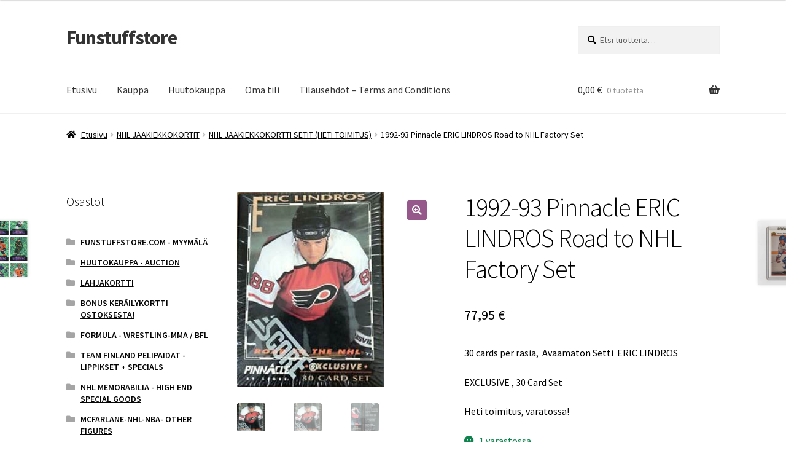

--- FILE ---
content_type: text/html; charset=UTF-8
request_url: https://www.funstuffstore.com/product/1992-93-pinnacle-eric-lindros-road-to-nhl-set-rasia/
body_size: 49264
content:
<!doctype html><html lang="fi"><head><meta charset="UTF-8"><meta name="viewport" content="width=device-width, initial-scale=1"><link rel="profile" href="http://gmpg.org/xfn/11"><link rel="pingback" href="https://www.funstuffstore.com/xmlrpc.php"><meta name='robots' content='index, follow, max-image-preview:large, max-snippet:-1, max-video-preview:-1' /><link media="all" href="https://www.funstuffstore.com/wp-content/cache/autoptimize/css/autoptimize_6107db66e76b9cda8167ba1fc96419fd.css" rel="stylesheet"><title>1992-93 Pinnacle ERIC LINDROS Road to NHL Factory Set - Funstuffstore</title><link rel="canonical" href="https://www.funstuffstore.com/product/1992-93-pinnacle-eric-lindros-road-to-nhl-set-rasia/" /><meta property="og:locale" content="fi_FI" /><meta property="og:type" content="article" /><meta property="og:title" content="1992-93 Pinnacle ERIC LINDROS Road to NHL Factory Set - Funstuffstore" /><meta property="og:description" content="30 cards per rasia,  Avaamaton Setti  ERIC LINDROS EXCLUSIVE , 30 Card Set Heti toimitus, varatossa!" /><meta property="og:url" content="https://www.funstuffstore.com/product/1992-93-pinnacle-eric-lindros-road-to-nhl-set-rasia/" /><meta property="og:site_name" content="Funstuffstore" /><meta property="article:modified_time" content="2025-09-01T16:46:04+00:00" /><meta property="og:image" content="https://www.funstuffstore.com/wp-content/uploads/2020/12/Box_92-93-Pinnacle-LINDROS-SET_Etu.jpg" /><meta property="og:image:width" content="240" /><meta property="og:image:height" content="318" /><meta property="og:image:type" content="image/jpeg" /><meta name="twitter:card" content="summary_large_image" /><meta name="twitter:label1" content="Arvioitu lukuaika" /><meta name="twitter:data1" content="1 minuutti" /> <script type="application/ld+json" class="yoast-schema-graph">{"@context":"https://schema.org","@graph":[{"@type":"WebPage","@id":"https://www.funstuffstore.com/product/1992-93-pinnacle-eric-lindros-road-to-nhl-set-rasia/","url":"https://www.funstuffstore.com/product/1992-93-pinnacle-eric-lindros-road-to-nhl-set-rasia/","name":"1992-93 Pinnacle ERIC LINDROS Road to NHL Factory Set - Funstuffstore","isPartOf":{"@id":"https://www.funstuffstore.com/#website"},"primaryImageOfPage":{"@id":"https://www.funstuffstore.com/product/1992-93-pinnacle-eric-lindros-road-to-nhl-set-rasia/#primaryimage"},"image":{"@id":"https://www.funstuffstore.com/product/1992-93-pinnacle-eric-lindros-road-to-nhl-set-rasia/#primaryimage"},"thumbnailUrl":"https://www.funstuffstore.com/wp-content/uploads/2020/12/Box_92-93-Pinnacle-LINDROS-SET_Etu.jpg","datePublished":"2020-12-08T07:15:25+00:00","dateModified":"2025-09-01T16:46:04+00:00","breadcrumb":{"@id":"https://www.funstuffstore.com/product/1992-93-pinnacle-eric-lindros-road-to-nhl-set-rasia/#breadcrumb"},"inLanguage":"fi","potentialAction":[{"@type":"ReadAction","target":["https://www.funstuffstore.com/product/1992-93-pinnacle-eric-lindros-road-to-nhl-set-rasia/"]}]},{"@type":"ImageObject","inLanguage":"fi","@id":"https://www.funstuffstore.com/product/1992-93-pinnacle-eric-lindros-road-to-nhl-set-rasia/#primaryimage","url":"https://www.funstuffstore.com/wp-content/uploads/2020/12/Box_92-93-Pinnacle-LINDROS-SET_Etu.jpg","contentUrl":"https://www.funstuffstore.com/wp-content/uploads/2020/12/Box_92-93-Pinnacle-LINDROS-SET_Etu.jpg","width":240,"height":318},{"@type":"BreadcrumbList","@id":"https://www.funstuffstore.com/product/1992-93-pinnacle-eric-lindros-road-to-nhl-set-rasia/#breadcrumb","itemListElement":[{"@type":"ListItem","position":1,"name":"Home","item":"https://www.funstuffstore.com/"},{"@type":"ListItem","position":2,"name":"Kauppa","item":"https://www.funstuffstore.com/kauppa/"},{"@type":"ListItem","position":3,"name":"1992-93 Pinnacle ERIC LINDROS Road to NHL Factory Set"}]},{"@type":"WebSite","@id":"https://www.funstuffstore.com/#website","url":"https://www.funstuffstore.com/","name":"Funstuffstore","description":"","potentialAction":[{"@type":"SearchAction","target":{"@type":"EntryPoint","urlTemplate":"https://www.funstuffstore.com/?s={search_term_string}"},"query-input":{"@type":"PropertyValueSpecification","valueRequired":true,"valueName":"search_term_string"}}],"inLanguage":"fi"}]}</script> <link rel='dns-prefetch' href='//fonts.googleapis.com' /><link rel='dns-prefetch' href='//use.fontawesome.com' /><link rel="alternate" type="application/rss+xml" title="Funstuffstore &raquo; syöte" href="https://www.funstuffstore.com/feed/" /><link rel="alternate" type="application/rss+xml" title="Funstuffstore &raquo; kommenttien syöte" href="https://www.funstuffstore.com/comments/feed/" /><link rel="alternate" type="application/rss+xml" title="Funstuffstore &raquo; 1992-93 Pinnacle ERIC LINDROS Road to NHL Factory Set kommenttien syöte" href="https://www.funstuffstore.com/product/1992-93-pinnacle-eric-lindros-road-to-nhl-set-rasia/feed/" /><link rel="alternate" title="oEmbed (JSON)" type="application/json+oembed" href="https://www.funstuffstore.com/wp-json/oembed/1.0/embed?url=https%3A%2F%2Fwww.funstuffstore.com%2Fproduct%2F1992-93-pinnacle-eric-lindros-road-to-nhl-set-rasia%2F" /><link rel="alternate" title="oEmbed (XML)" type="text/xml+oembed" href="https://www.funstuffstore.com/wp-json/oembed/1.0/embed?url=https%3A%2F%2Fwww.funstuffstore.com%2Fproduct%2F1992-93-pinnacle-eric-lindros-road-to-nhl-set-rasia%2F&#038;format=xml" /><link rel='stylesheet' id='dashicons-css' href='https://www.funstuffstore.com/wp-includes/css/dashicons.min.css?ver=786f6d253bb7ea05a551a10b7ce91274' media='all' /><link rel='stylesheet' id='storefront-fonts-css' href='https://fonts.googleapis.com/css?family=Source+Sans+Pro%3A400%2C300%2C300italic%2C400italic%2C600%2C700%2C900&#038;subset=latin%2Clatin-ext&#038;ver=4.6.2' media='all' /><link rel='stylesheet' id='font-awesome-5-brands-css' href='//use.fontawesome.com/releases/v5.0.13/css/brands.css?ver=786f6d253bb7ea05a551a10b7ce91274' media='all' /> <script src="https://www.funstuffstore.com/wp-includes/js/jquery/jquery.min.js?ver=3.7.1" id="jquery-core-js"></script> <script id="wc-add-to-cart-js-extra">var wc_add_to_cart_params = {"ajax_url":"/wp-admin/admin-ajax.php","wc_ajax_url":"/?wc-ajax=%%endpoint%%","i18n_view_cart":"N\u00e4yt\u00e4 ostoskori","cart_url":"https://www.funstuffstore.com/ostoskori/","is_cart":"","cart_redirect_after_add":"no"};
//# sourceURL=wc-add-to-cart-js-extra</script> <script id="wc-single-product-js-extra">var wc_single_product_params = {"i18n_required_rating_text":"Valitse arvostelu, ole hyv\u00e4.","i18n_rating_options":["1/5 t\u00e4hte\u00e4","2/5 t\u00e4hte\u00e4","3/5 t\u00e4hte\u00e4","4/5 t\u00e4hte\u00e4","5/5 t\u00e4hte\u00e4"],"i18n_product_gallery_trigger_text":"View full-screen image gallery","review_rating_required":"yes","flexslider":{"rtl":false,"animation":"slide","smoothHeight":true,"directionNav":false,"controlNav":"thumbnails","slideshow":false,"animationSpeed":500,"animationLoop":false,"allowOneSlide":false},"zoom_enabled":"1","zoom_options":[],"photoswipe_enabled":"1","photoswipe_options":{"shareEl":false,"closeOnScroll":false,"history":false,"hideAnimationDuration":0,"showAnimationDuration":0},"flexslider_enabled":"1"};
//# sourceURL=wc-single-product-js-extra</script> <script id="woocommerce-js-extra">var woocommerce_params = {"ajax_url":"/wp-admin/admin-ajax.php","wc_ajax_url":"/?wc-ajax=%%endpoint%%","i18n_password_show":"N\u00e4yt\u00e4 salasana","i18n_password_hide":"Piilota salasana"};
//# sourceURL=woocommerce-js-extra</script> <script id="wc-cart-fragments-js-extra">var wc_cart_fragments_params = {"ajax_url":"/wp-admin/admin-ajax.php","wc_ajax_url":"/?wc-ajax=%%endpoint%%","cart_hash_key":"wc_cart_hash_f9f544a0b2e0240d5bacac69d06fc522","fragment_name":"wc_fragments_f9f544a0b2e0240d5bacac69d06fc522","request_timeout":"5000"};
//# sourceURL=wc-cart-fragments-js-extra</script> <script id="uwa-jquery-countdown-multi-lang-js-extra">var multi_lang_data = {"labels":{"Years":"Years","Months":"Months","Weeks":"Weeks","Days":"Days","Hours":"Hours","Minutes":"Minutes","Seconds":"Seconds"},"labels1":{"Year":"Year","Month":"Month","Week":"Week","Day":"Day","Hour":"Hour","Minute":"Minute","Second":"Second"},"compactLabels":{"y":"y","m":"m","w":"w","d":"d"}};
//# sourceURL=uwa-jquery-countdown-multi-lang-js-extra</script> <script id="uwa-front-js-extra">var uwa_data = {"expired":"Auction has Expired!","gtm_offset":"2","started":"Auction Started! Please refresh page.","outbid_message":"\n\u003Cul class=\"woocommerce-error\" role=\"alert\"\u003E\n\t\t\t\u003Cli\u003E\n\t\t\tYou have been overbidded!\t\t\u003C/li\u003E\n\t\u003C/ul\u003E\n","hide_compact":"no"};
var WpUat = {"calendar_icon":"\u003Ci class=\"dashicons-calendar-alt\"\u003E\u003C/i\u003E"};
var WooUa = {"ajaxurl":"https://www.funstuffstore.com/wp-admin/admin-ajax.php","ua_nonce":"280b114f86","last_timestamp":"1554068721","calendar_image":"https://www.funstuffstore.com/wp-content/plugins/woocommerce/assets/images/calendar.png"};
var UWA_Ajax_Qry = {"ajaqry":"/product/1992-93-pinnacle-eric-lindros-road-to-nhl-set-rasia/?uwa-ajax"};
//# sourceURL=uwa-front-js-extra</script> <script id="wc-country-select-js-extra">var wc_country_select_params = {"countries":"{\"AF\":[],\"AL\":{\"AL-01\":\"Berat\",\"AL-09\":\"Dib\\u00ebr\",\"AL-02\":\"Durr\\u00ebs\",\"AL-03\":\"Elbasan\",\"AL-04\":\"Fier\",\"AL-05\":\"Gjirokast\\u00ebr\",\"AL-06\":\"Kor\\u00e7\\u00eb\",\"AL-07\":\"Kuk\\u00ebs\",\"AL-08\":\"Lezh\\u00eb\",\"AL-10\":\"Shkod\\u00ebr\",\"AL-11\":\"Tirana\",\"AL-12\":\"Vlor\\u00eb\"},\"AO\":{\"BGO\":\"Bengo\",\"BLU\":\"Benguela\",\"BIE\":\"Bi\\u00e9\",\"CAB\":\"Cabinda\",\"CNN\":\"Cunene\",\"HUA\":\"Huambo\",\"HUI\":\"Hu\\u00edla\",\"CCU\":\"Kuando Kubango\",\"CNO\":\"Kwanza-Norte\",\"CUS\":\"Kwanza-Sul\",\"LUA\":\"Luanda\",\"LNO\":\"Lunda-Norte\",\"LSU\":\"Lunda-Sul\",\"MAL\":\"Malanje\",\"MOX\":\"Moxico\",\"NAM\":\"Namibe\",\"UIG\":\"U\\u00edge\",\"ZAI\":\"Zaire\"},\"AR\":{\"C\":\"Ciudad Aut\\u00f3noma de Buenos Aires\",\"B\":\"Buenos Aires\",\"K\":\"Catamarca\",\"H\":\"Chaco\",\"U\":\"Chubut\",\"X\":\"C\\u00f3rdoba\",\"W\":\"Corrientes\",\"E\":\"Entre R\\u00edos\",\"P\":\"Formosa\",\"Y\":\"Jujuy\",\"L\":\"La Pampa\",\"F\":\"La Rioja\",\"M\":\"Mendoza\",\"N\":\"Misiones\",\"Q\":\"Neuqu\\u00e9n\",\"R\":\"R\\u00edo Negro\",\"A\":\"Salta\",\"J\":\"San Juan\",\"D\":\"San Luis\",\"Z\":\"Santa Cruz\",\"S\":\"Santa Fe\",\"G\":\"Santiago del Estero\",\"V\":\"Tierra del Fuego\",\"T\":\"Tucum\\u00e1n\"},\"AT\":[],\"AU\":{\"ACT\":\"Australian Capital Territory\",\"NSW\":\"New South Wales\",\"NT\":\"Northern Territory\",\"QLD\":\"Queensland\",\"SA\":\"Etel\\u00e4-Australia\",\"TAS\":\"Tasmania\",\"VIC\":\"Victoria\",\"WA\":\"L\\u00e4nsi-Australia\"},\"AX\":[],\"BD\":{\"BD-05\":\"Bagerhat\",\"BD-01\":\"Bandarban\",\"BD-02\":\"Barguna\",\"BD-06\":\"Barishal\",\"BD-07\":\"Bhola\",\"BD-03\":\"Bogura\",\"BD-04\":\"Brahmanbaria\",\"BD-09\":\"Chandpur\",\"BD-10\":\"Chattogram\",\"BD-12\":\"Chuadanga\",\"BD-11\":\"Cox's Bazar\",\"BD-08\":\"Cumilla\",\"BD-13\":\"Dhaka\",\"BD-14\":\"Dinajpur\",\"BD-15\":\"Faridpur \",\"BD-16\":\"Feni\",\"BD-19\":\"Gaibandha\",\"BD-18\":\"Gazipur\",\"BD-17\":\"Gopalganj\",\"BD-20\":\"Habiganj\",\"BD-21\":\"Jamalpur\",\"BD-22\":\"Jashore\",\"BD-25\":\"Jhalokati\",\"BD-23\":\"Jhenaidah\",\"BD-24\":\"Joypurhat\",\"BD-29\":\"Khagrachhari\",\"BD-27\":\"Khulna\",\"BD-26\":\"Kishoreganj\",\"BD-28\":\"Kurigram\",\"BD-30\":\"Kushtia\",\"BD-31\":\"Lakshmipur\",\"BD-32\":\"Lalmonirhat\",\"BD-36\":\"Madaripur\",\"BD-37\":\"Magura\",\"BD-33\":\"Manikganj \",\"BD-39\":\"Meherpur\",\"BD-38\":\"Moulvibazar\",\"BD-35\":\"Munshiganj\",\"BD-34\":\"Mymensingh\",\"BD-48\":\"Naogaon\",\"BD-43\":\"Narail\",\"BD-40\":\"Narayanganj\",\"BD-42\":\"Narsingdi\",\"BD-44\":\"Natore\",\"BD-45\":\"Nawabganj\",\"BD-41\":\"Netrakona\",\"BD-46\":\"Nilphamari\",\"BD-47\":\"Noakhali\",\"BD-49\":\"Pabna\",\"BD-52\":\"Panchagarh\",\"BD-51\":\"Patuakhali\",\"BD-50\":\"Pirojpur\",\"BD-53\":\"Rajbari\",\"BD-54\":\"Rajshahi\",\"BD-56\":\"Rangamati\",\"BD-55\":\"Rangpur\",\"BD-58\":\"Satkhira\",\"BD-62\":\"Shariatpur\",\"BD-57\":\"Sherpur\",\"BD-59\":\"Sirajganj\",\"BD-61\":\"Sunamganj\",\"BD-60\":\"Sylhet\",\"BD-63\":\"Tangail\",\"BD-64\":\"Thakurgaon\"},\"BE\":[],\"BG\":{\"BG-01\":\"Blagoevgrad\",\"BG-02\":\"Burgas\",\"BG-08\":\"Dobrich\",\"BG-07\":\"Gabrovo\",\"BG-26\":\"Haskovo\",\"BG-09\":\"Kardzhali\",\"BG-10\":\"Kyustendil\",\"BG-11\":\"Lovech\",\"BG-12\":\"Montana\",\"BG-13\":\"Pazardzhik\",\"BG-14\":\"Pernik\",\"BG-15\":\"Pleven\",\"BG-16\":\"Plovdiv\",\"BG-17\":\"Razgrad\",\"BG-18\":\"Ruse\",\"BG-27\":\"Shumen\",\"BG-19\":\"Silistra\",\"BG-20\":\"Sliven\",\"BG-21\":\"Smolyan\",\"BG-23\":\"Sofia District\",\"BG-22\":\"Sofia\",\"BG-24\":\"Stara Zagora\",\"BG-25\":\"Targovishte\",\"BG-03\":\"Varna\",\"BG-04\":\"Veliko Tarnovo\",\"BG-05\":\"Vidin\",\"BG-06\":\"Vratsa\",\"BG-28\":\"Yambol\"},\"BH\":[],\"BI\":[],\"BJ\":{\"AL\":\"Alibori\",\"AK\":\"Atakora\",\"AQ\":\"Atlantique\",\"BO\":\"Borgou\",\"CO\":\"Collines\",\"KO\":\"Kouffo\",\"DO\":\"Donga\",\"LI\":\"Littoral\",\"MO\":\"Mono\",\"OU\":\"Ou\\u00e9m\\u00e9\",\"PL\":\"Plateau\",\"ZO\":\"Zou\"},\"BO\":{\"BO-B\":\"Beni\",\"BO-H\":\"Chuquisaca\",\"BO-C\":\"Cochabamba\",\"BO-L\":\"La Paz\",\"BO-O\":\"Oruro\",\"BO-N\":\"Pando\",\"BO-P\":\"Potos\\u00ed\",\"BO-S\":\"Santa Cruz\",\"BO-T\":\"Tarija\"},\"BR\":{\"AC\":\"Akko\",\"AL\":\"Alagoas\",\"AP\":\"Amap\\u00e1\",\"AM\":\"Amazonas\",\"BA\":\"Bahia\",\"CE\":\"Cear\\u00e1\",\"DF\":\"Distrito Federal\",\"ES\":\"Esp\\u00edrito Santo\",\"GO\":\"Goi\\u00e1s\",\"MA\":\"Maranh\\u00e3o\",\"MT\":\"Mato Grosso\",\"MS\":\"Mato Grosso do Sul\",\"MG\":\"Minas Gerais\",\"PA\":\"Par\\u00e1\",\"PB\":\"Para\\u00edba\",\"PR\":\"Paran\\u00e1\",\"PE\":\"Pernambuco\",\"PI\":\"Piau\\u00ed\",\"RJ\":\"Rio de Janeiro\",\"RN\":\"Rio Grande do Norte\",\"RS\":\"Rio Grande do Sul\",\"RO\":\"Rond\\u00f4nia\",\"RR\":\"Roraima\",\"SC\":\"Santa Catarin\",\"SP\":\"S\\u00e3o Paulo\",\"SE\":\"Sergipe\",\"TO\":\"Tocantins\"},\"CA\":{\"AB\":\"Alberta\",\"BC\":\"British Columbia\",\"MB\":\"Manitoba\",\"NB\":\"New Brunswick\",\"NL\":\"Newfoundland ja Labrador\",\"NT\":\"Luoteisterritoriot\",\"NS\":\"Nova Scotia\",\"NU\":\"Nunavut\",\"ON\":\"Ontario\",\"PE\":\"Prince Edward Island\",\"QC\":\"Quebec\",\"SK\":\"Saskatchewan\",\"YT\":\"Yukon\"},\"CH\":{\"AG\":\"Aargau\",\"AR\":\"Appenzell Ausserrhoden\",\"AI\":\"Appenzell Innerrhoden\",\"BL\":\"Basel-Landschaft\",\"BS\":\"Basel-Stadt\",\"BE\":\"Bern\",\"FR\":\"Fribourg\",\"GE\":\"Geneve\",\"GL\":\"Glarus\",\"GR\":\"Graub\\u00fcnden\",\"JU\":\"Jura\",\"LU\":\"Luzern\",\"NE\":\"Neuch\\u00e2tel\",\"NW\":\"Nidwalden\",\"OW\":\"Obwalden\",\"SH\":\"Schaffhausen\",\"SZ\":\"Schwyz\",\"SO\":\"Solothurn\",\"SG\":\"St. Gallen\",\"TG\":\"Thurgau\",\"TI\":\"Ticino\",\"UR\":\"Uri\",\"VS\":\"Valais\",\"VD\":\"Vaud\",\"ZG\":\"Zug\",\"ZH\":\"Z\\u00fcrich\"},\"CL\":{\"CL-AI\":\"Ais\\u00e9n del General Carlos Iba\\u00f1ez del Campo\",\"CL-AN\":\"Antofagasta\",\"CL-AP\":\"Arica y Parinacota\",\"CL-AR\":\"La Araucan\\u00eda\",\"CL-AT\":\"Atacama\",\"CL-BI\":\"Biob\\u00edo\",\"CL-CO\":\"Coquimbo\",\"CL-LI\":\"Libertador General Bernardo O'Higgins\",\"CL-LL\":\"Los Lagos\",\"CL-LR\":\"Los R\\u00edos\",\"CL-MA\":\"Magallanes\",\"CL-ML\":\"Maule\",\"CL-NB\":\"\\u00d1uble\",\"CL-RM\":\"Regi\\u00f3n Metropolitana de Santiago\",\"CL-TA\":\"Tarapac\\u00e1\",\"CL-VS\":\"Valpara\\u00edso\"},\"CN\":{\"CN1\":\"Yunnan / \\u4e91\\u5357\",\"CN2\":\"Beijing / \\u5317\\u4eac\",\"CN3\":\"Tianjin / \\u5929\\u6d25\",\"CN4\":\"Hebei / \\u6cb3\\u5317\",\"CN5\":\"Shanxi / \\u5c71\\u897f\",\"CN6\":\"Inner Mongolia / \\u5167\\u8499\\u53e4\",\"CN7\":\"Liaoning / \\u8fbd\\u5b81\",\"CN8\":\"Jilin / \\u5409\\u6797\",\"CN9\":\"Heilongjiang / \\u9ed1\\u9f99\\u6c5f\",\"CN10\":\"Shanghai / \\u4e0a\\u6d77\",\"CN11\":\"Jiangsu / \\u6c5f\\u82cf\",\"CN12\":\"Zhejiang / \\u6d59\\u6c5f\",\"CN13\":\"Anhui / \\u5b89\\u5fbd\",\"CN14\":\"Fujian / \\u798f\\u5efa\",\"CN15\":\"Jiangxi / \\u6c5f\\u897f\",\"CN16\":\"Shandong / \\u5c71\\u4e1c\",\"CN17\":\"Henan / \\u6cb3\\u5357\",\"CN18\":\"Hubei / \\u6e56\\u5317\",\"CN19\":\"Hunan / \\u6e56\\u5357\",\"CN20\":\"Guangdong / \\u5e7f\\u4e1c\",\"CN21\":\"Guangxi Zhuang / \\u5e7f\\u897f\\u58ee\\u65cf\",\"CN22\":\"Hainan / \\u6d77\\u5357\",\"CN23\":\"Chongqing / \\u91cd\\u5e86\",\"CN24\":\"Sichuan / \\u56db\\u5ddd\",\"CN25\":\"Guizhou / \\u8d35\\u5dde\",\"CN26\":\"Shaanxi / \\u9655\\u897f\",\"CN27\":\"Gansu / \\u7518\\u8083\",\"CN28\":\"Qinghai / \\u9752\\u6d77\",\"CN29\":\"Ningxia Hui / \\u5b81\\u590f\",\"CN30\":\"Macao / \\u6fb3\\u95e8\",\"CN31\":\"Tibet / \\u897f\\u85cf\",\"CN32\":\"Xinjiang / \\u65b0\\u7586\"},\"CO\":{\"CO-AMA\":\"Amazonas\",\"CO-ANT\":\"Antioquia\",\"CO-ARA\":\"Arauca\",\"CO-ATL\":\"Atl\\u00e1ntico\",\"CO-BOL\":\"Bol\\u00edvar\",\"CO-BOY\":\"Boyac\\u00e1\",\"CO-CAL\":\"Caldas\",\"CO-CAQ\":\"Caquet\\u00e1\",\"CO-CAS\":\"Casanare\",\"CO-CAU\":\"Cauca\",\"CO-CES\":\"Cesar\",\"CO-CHO\":\"Choc\\u00f3\",\"CO-COR\":\"C\\u00f3rdoba\",\"CO-CUN\":\"Cundinamarca\",\"CO-DC\":\"Capital District\",\"CO-GUA\":\"Guain\\u00eda\",\"CO-GUV\":\"Guaviare\",\"CO-HUI\":\"Huila\",\"CO-LAG\":\"La Guajira\",\"CO-MAG\":\"Magdalena\",\"CO-MET\":\"Meta\",\"CO-NAR\":\"Nari\\u00f1o\",\"CO-NSA\":\"Norte de Santander\",\"CO-PUT\":\"Putumayo\",\"CO-QUI\":\"Quind\\u00edo\",\"CO-RIS\":\"Risaralda\",\"CO-SAN\":\"Santander\",\"CO-SAP\":\"San Andr\\u00e9s & Providencia\",\"CO-SUC\":\"Sucre\",\"CO-TOL\":\"Tolima\",\"CO-VAC\":\"Valle del Cauca\",\"CO-VAU\":\"Vaup\\u00e9s\",\"CO-VID\":\"Vichada\"},\"CR\":{\"CR-A\":\"Alajuela\",\"CR-C\":\"Cartago\",\"CR-G\":\"Guanacaste\",\"CR-H\":\"Heredia\",\"CR-L\":\"Lim\\u00f3n\",\"CR-P\":\"Puntarenas\",\"CR-SJ\":\"San Jos\\u00e9\"},\"CZ\":[],\"DE\":{\"DE-BW\":\"Baden-W\\u00fcrttemberg\",\"DE-BY\":\"Baijeri\",\"DE-BE\":\"Berliini\",\"DE-BB\":\"Brandenburg\",\"DE-HB\":\"Bremen\",\"DE-HH\":\"Hampuri\",\"DE-HE\":\"Hesse\",\"DE-MV\":\"Mecklenburg-Etu-Pommeri\",\"DE-NI\":\"Ala-Saksi\",\"DE-NW\":\"Nordrhein-Westfalen\",\"DE-RP\":\"Rheinland-Pfalz\",\"DE-SL\":\"Saarland\",\"DE-SN\":\"Saksi\",\"DE-ST\":\"Saksi-Anhalt\",\"DE-SH\":\"Schleswig-Holstein\",\"DE-TH\":\"Th\\u00fcringen\"},\"DK\":[],\"DO\":{\"DO-01\":\"Distrito Nacional\",\"DO-02\":\"Azua\",\"DO-03\":\"Baoruco\",\"DO-04\":\"Barahona\",\"DO-33\":\"Cibao Nordeste\",\"DO-34\":\"Cibao Noroeste\",\"DO-35\":\"Cibao Norte\",\"DO-36\":\"Cibao Sur\",\"DO-05\":\"Dajab\\u00f3n\",\"DO-06\":\"Duarte\",\"DO-08\":\"El Seibo\",\"DO-37\":\"El Valle\",\"DO-07\":\"El\\u00edas Pi\\u00f1a\",\"DO-38\":\"Enriquillo\",\"DO-09\":\"Espaillat\",\"DO-30\":\"Hato Mayor\",\"DO-19\":\"Hermanas Mirabal\",\"DO-39\":\"Hig\\u00fcamo\",\"DO-10\":\"Independencia\",\"DO-11\":\"La Altagracia\",\"DO-12\":\"La Romana\",\"DO-13\":\"La Vega\",\"DO-14\":\"Mar\\u00eda Trinidad S\\u00e1nchez\",\"DO-28\":\"Monse\\u00f1or Nouel\",\"DO-15\":\"Monte Cristi\",\"DO-29\":\"Monte Plata\",\"DO-40\":\"Ozama\",\"DO-16\":\"Pedernales\",\"DO-17\":\"Peravia\",\"DO-18\":\"Puerto Plata\",\"DO-20\":\"Saman\\u00e1\",\"DO-21\":\"San Crist\\u00f3bal\",\"DO-31\":\"San Jos\\u00e9 de Ocoa\",\"DO-22\":\"San Juan\",\"DO-23\":\"San Pedro de Macor\\u00eds\",\"DO-24\":\"S\\u00e1nchez Ram\\u00edrez\",\"DO-25\":\"Santiago\",\"DO-26\":\"Santiago Rodr\\u00edguez\",\"DO-32\":\"Santo Domingo\",\"DO-41\":\"Valdesia\",\"DO-27\":\"Valverde\",\"DO-42\":\"Yuma\"},\"DZ\":{\"DZ-01\":\"Adrar\",\"DZ-02\":\"Chlef\",\"DZ-03\":\"Laghouat\",\"DZ-04\":\"Oum El Bouaghi\",\"DZ-05\":\"Batna\",\"DZ-06\":\"B\\u00e9ja\\u00efa\",\"DZ-07\":\"Biskra\",\"DZ-08\":\"B\\u00e9char\",\"DZ-09\":\"Blida\",\"DZ-10\":\"Bouira\",\"DZ-11\":\"Tamanghasset\",\"DZ-12\":\"T\\u00e9bessa\",\"DZ-13\":\"Tlemcen\",\"DZ-14\":\"Tiaret\",\"DZ-15\":\"Tizi Ouzou\",\"DZ-16\":\"Algiers\",\"DZ-17\":\"Djelfa\",\"DZ-18\":\"Jijel\",\"DZ-19\":\"S\\u00e9tif\",\"DZ-20\":\"Sa\\u00efda\",\"DZ-21\":\"Skikda\",\"DZ-22\":\"Sidi Bel Abb\\u00e8s\",\"DZ-23\":\"Annaba\",\"DZ-24\":\"Guelma\",\"DZ-25\":\"Constantine\",\"DZ-26\":\"M\\u00e9d\\u00e9a\",\"DZ-27\":\"Mostaganem\",\"DZ-28\":\"M\\u2019Sila\",\"DZ-29\":\"Mascara\",\"DZ-30\":\"Ouargla\",\"DZ-31\":\"Oran\",\"DZ-32\":\"El Bayadh\",\"DZ-33\":\"Illizi\",\"DZ-34\":\"Bordj Bou Arr\\u00e9ridj\",\"DZ-35\":\"Boumerd\\u00e8s\",\"DZ-36\":\"El Tarf\",\"DZ-37\":\"Tindouf\",\"DZ-38\":\"Tissemsilt\",\"DZ-39\":\"El Oued\",\"DZ-40\":\"Khenchela\",\"DZ-41\":\"Souk Ahras\",\"DZ-42\":\"Tipasa\",\"DZ-43\":\"Mila\",\"DZ-44\":\"A\\u00efn Defla\",\"DZ-45\":\"Naama\",\"DZ-46\":\"A\\u00efn T\\u00e9mouchent\",\"DZ-47\":\"Gharda\\u00efa\",\"DZ-48\":\"Relizane\"},\"EE\":[],\"EC\":{\"EC-A\":\"Azuay\",\"EC-B\":\"Bol\\u00edvar\",\"EC-F\":\"Ca\\u00f1ar\",\"EC-C\":\"Carchi\",\"EC-H\":\"Chimborazo\",\"EC-X\":\"Cotopaxi\",\"EC-O\":\"El Oro\",\"EC-E\":\"Esmeraldas\",\"EC-W\":\"Gal\\u00e1pagossaaret\",\"EC-G\":\"Guayas\",\"EC-I\":\"Imbabura\",\"EC-L\":\"Loja\",\"EC-R\":\"Los R\\u00edos\",\"EC-M\":\"Manab\\u00ed\",\"EC-S\":\"Morona-Santiago\",\"EC-N\":\"Napo\",\"EC-D\":\"Orellana\",\"EC-Y\":\"Pastaza\",\"EC-P\":\"Pichincha\",\"EC-SE\":\"Santa Elena\",\"EC-SD\":\"Santo Domingo de los Ts\\u00e1chilas\",\"EC-U\":\"Sucumb\\u00edos\",\"EC-T\":\"Tungurahua\",\"EC-Z\":\"Zamora-Chinchipe\"},\"EG\":{\"EGALX\":\"Alexandria\",\"EGASN\":\"Aswan\",\"EGAST\":\"Asyut\",\"EGBA\":\"Red Sea\",\"EGBH\":\"Beheira\",\"EGBNS\":\"Beni Suef\",\"EGC\":\"Cairo\",\"EGDK\":\"Dakahlia\",\"EGDT\":\"Damietta\",\"EGFYM\":\"Faiyum\",\"EGGH\":\"Gharbia\",\"EGGZ\":\"Giza\",\"EGIS\":\"Ismailia\",\"EGJS\":\"South Sinai\",\"EGKB\":\"Qalyubia\",\"EGKFS\":\"Kafr el-Sheikh\",\"EGKN\":\"Qena\",\"EGLX\":\"Luxor\",\"EGMN\":\"Minya\",\"EGMNF\":\"Monufia\",\"EGMT\":\"Matrouh\",\"EGPTS\":\"Port Said\",\"EGSHG\":\"Sohag\",\"EGSHR\":\"Al Sharqia\",\"EGSIN\":\"North Sinai\",\"EGSUZ\":\"Suez\",\"EGWAD\":\"New Valley\"},\"ES\":{\"C\":\"A Coru\\u00f1a\",\"VI\":\"Araba/\\u00c1lava\",\"AB\":\"Albacete\",\"A\":\"Alicante\",\"AL\":\"Almer\\u00eda\",\"O\":\"Asturias\",\"AV\":\"\\u00c1vila\",\"BA\":\"Badajoz\",\"PM\":\"Baleares\",\"B\":\"Barcelona\",\"BU\":\"Burgos\",\"CC\":\"C\\u00e1ceres\",\"CA\":\"C\\u00e1diz\",\"S\":\"Cantabria\",\"CS\":\"Castell\\u00f3n\",\"CE\":\"Ceuta\",\"CR\":\"Ciudad Real\",\"CO\":\"C\\u00f3rdoba\",\"CU\":\"Cuenca\",\"GI\":\"Girona\",\"GR\":\"Granada\",\"GU\":\"Guadalajara\",\"SS\":\"Gipuzkoa\",\"H\":\"Huelva\",\"HU\":\"Huesca\",\"J\":\"Ja\\u00e9n\",\"LO\":\"La Rioja\",\"GC\":\"Las Palmas\",\"LE\":\"Le\\u00f3n\",\"L\":\"Lleida\",\"LU\":\"Lugo\",\"M\":\"Madrid\",\"MA\":\"M\\u00e1laga\",\"ML\":\"Melilla\",\"MU\":\"Murcia\",\"NA\":\"Navarra\",\"OR\":\"Ourense\",\"P\":\"Palencia\",\"PO\":\"Pontevedra\",\"SA\":\"Palencia\",\"TF\":\"Santa Cruz de Tenerife\",\"SG\":\"Segovia\",\"SE\":\"Sevilla\",\"SO\":\"Soria\",\"T\":\"Tarragona\",\"TE\":\"Teruel\",\"TO\":\"Toledo\",\"V\":\"Valencia\",\"VA\":\"Valladolid\",\"BI\":\"Biscay\",\"ZA\":\"Zamora\",\"Z\":\"Zaragoza\"},\"ET\":[],\"FI\":[],\"FR\":[],\"GF\":[],\"GH\":{\"AF\":\"Ahafo\",\"AH\":\"Ashanti\",\"BA\":\"Brong-Ahafo\",\"BO\":\"Bono\",\"BE\":\"Bono East\",\"CP\":\"Central\",\"EP\":\"Eastern\",\"AA\":\"Greater Accra\",\"NE\":\"North East\",\"NP\":\"Northern\",\"OT\":\"Oti\",\"SV\":\"Savannah\",\"UE\":\"Upper East\",\"UW\":\"Upper West\",\"TV\":\"Volta\",\"WP\":\"Western\",\"WN\":\"Western North\"},\"GP\":[],\"GR\":{\"I\":\"Attica\",\"A\":\"East Macedonia and Thrace\",\"B\":\"Central Macedonia\",\"C\":\"West Macedonia\",\"D\":\"Epirus\",\"E\":\"Thessaly\",\"F\":\"Ionian Islands\",\"G\":\"West Greece\",\"H\":\"Central Greece\",\"J\":\"Peloponnese\",\"K\":\"North Aegean\",\"L\":\"South Aegean\",\"M\":\"Crete\"},\"GT\":{\"GT-AV\":\"Alta Verapaz\",\"GT-BV\":\"Baja Verapaz\",\"GT-CM\":\"Chimaltenango\",\"GT-CQ\":\"Chiquimula\",\"GT-PR\":\"El Progreso\",\"GT-ES\":\"Escuintla\",\"GT-GU\":\"Guatemala\",\"GT-HU\":\"Huehuetenango\",\"GT-IZ\":\"Izabal\",\"GT-JA\":\"Jalapa\",\"GT-JU\":\"Jutiapa\",\"GT-PE\":\"Pet\\u00e9n\",\"GT-QZ\":\"Quetzaltenango\",\"GT-QC\":\"Quich\\u00e9\",\"GT-RE\":\"Retalhuleu\",\"GT-SA\":\"Sacatep\\u00e9quez\",\"GT-SM\":\"San Marcos\",\"GT-SR\":\"Santa Rosa\",\"GT-SO\":\"Solol\\u00e1\",\"GT-SU\":\"Suchitep\\u00e9quez\",\"GT-TO\":\"Totonicap\\u00e1n\",\"GT-ZA\":\"Zacapa\"},\"HK\":{\"HONG KONG\":\"Hong Kong saari\",\"KOWLOON\":\"Kowloon\",\"NEW TERRITORIES\":\"Uudet territoriot\"},\"HN\":{\"HN-AT\":\"Atl\\u00e1ntida\",\"HN-IB\":\"Islas de la Bah\\u00eda\",\"HN-CH\":\"Choluteca\",\"HN-CL\":\"Col\\u00f3n\",\"HN-CM\":\"Comayagua\",\"HN-CP\":\"Cop\\u00e1n\",\"HN-CR\":\"Cort\\u00e9s\",\"HN-EP\":\"El Para\\u00edso\",\"HN-FM\":\"Francisco Moraz\\u00e1n\",\"HN-GD\":\"Gracias a Dios\",\"HN-IN\":\"Intibuc\\u00e1\",\"HN-LE\":\"Lempira\",\"HN-LP\":\"La Paz\",\"HN-OC\":\"Ocotepeque\",\"HN-OL\":\"Olancho\",\"HN-SB\":\"Santa B\\u00e1rbara\",\"HN-VA\":\"Valle\",\"HN-YO\":\"Yoro\"},\"HR\":{\"HR-01\":\"Zagreb County\",\"HR-02\":\"Krapina-Zagorje County\",\"HR-03\":\"Sisak-Moslavina County\",\"HR-04\":\"Karlovac County\",\"HR-05\":\"Vara\\u017edin County\",\"HR-06\":\"Koprivnica-Kri\\u017eevci County\",\"HR-07\":\"Bjelovar-Bilogora County\",\"HR-08\":\"Primorje-Gorski Kotar County\",\"HR-09\":\"Lika-Senj County\",\"HR-10\":\"Virovitica-Podravina County\",\"HR-11\":\"Po\\u017eega-Slavonia County\",\"HR-12\":\"Brod-Posavina County\",\"HR-13\":\"Zadar County\",\"HR-14\":\"Osijek-Baranja County\",\"HR-15\":\"\\u0160ibenik-Knin County\",\"HR-16\":\"Vukovar-Srijem County\",\"HR-17\":\"Split-Dalmatia County\",\"HR-18\":\"Istria County\",\"HR-19\":\"Dubrovnik-Neretva County\",\"HR-20\":\"Me\\u0111imurje County\",\"HR-21\":\"Zagreb City\"},\"HU\":{\"BK\":\"B\\u00e1cs-Kiskun\",\"BE\":\"B\\u00e9k\\u00e9s\",\"BA\":\"Baranya\",\"BZ\":\"Borsod-Aba\\u00faj-Zempl\\u00e9n\",\"BU\":\"Budapest\",\"CS\":\"Csongr\\u00e1d-Csan\\u00e1d\",\"FE\":\"Fej\\u00e9r\",\"GS\":\"Gy\\u0151r-Moson-Sopron\",\"HB\":\"Hajd\\u00fa-Bihar\",\"HE\":\"Heves\",\"JN\":\"J\\u00e1sz-Nagykun-Szolnok\",\"KE\":\"Kom\\u00e1rom-Esztergom\",\"NO\":\"N\\u00f3gr\\u00e1d\",\"PE\":\"Pest\",\"SO\":\"Somogy\",\"SZ\":\"Szabolcs-Szatm\\u00e1r-Bereg\",\"TO\":\"Tolna\",\"VA\":\"Vas\",\"VE\":\"Veszpr\\u00e9m\",\"ZA\":\"Zala\"},\"ID\":{\"AC\":\"Aceh\",\"SU\":\"L\\u00e4nsi-Sumatra\",\"SB\":\"L\\u00e4nsi-Sumatra\",\"RI\":\"Riau\",\"KR\":\"Riausaaret\",\"JA\":\"Jambi\",\"SS\":\"Etel\\u00e4-Sumatra\",\"BB\":\"Bangka-Belitung\",\"BE\":\"Bengkulu\",\"LA\":\"Lampung\",\"JK\":\"Jakarta\",\"JB\":\"L\\u00e4nsi-Jaava\",\"BT\":\"Banten\",\"JT\":\"Keski-Jaava\",\"JI\":\"It\\u00e4-Jaava\",\"YO\":\"Yogyakarta\",\"BA\":\"Bali\",\"NB\":\"L\\u00e4ntinen Nusa Tenggara\",\"NT\":\"It\\u00e4inen Nusa Tenggara\",\"KB\":\"L\\u00e4nsi-Kalimantan\",\"KT\":\"Keski-Kalimantan\",\"KI\":\"It\\u00e4-Kalimantan\",\"KS\":\"Etel\\u00e4-Kalimantan\",\"KU\":\"Pohjois-Kalimantan\",\"SA\":\"Pohjois-Sulawesi\",\"ST\":\"Keski-Sulawesi\",\"SG\":\"Kaakkois-Sulawesi\",\"SR\":\"L\\u00e4nsi-Sulawesi\",\"SN\":\"Etel\\u00e4-Sulawesi\",\"GO\":\"Gorontalo\",\"MA\":\"Molukit\",\"MU\":\"Pohjois-Molukit\",\"PA\":\"Papua\",\"PB\":\"L\\u00e4nsi-Papua\"},\"IE\":{\"CW\":\"Carlow\",\"CN\":\"Cavan\",\"CE\":\"Clare\",\"CO\":\"Cork\",\"DL\":\"Donegal\",\"D\":\"Dublin\",\"G\":\"Galway\",\"KY\":\"Kerry\",\"KE\":\"Kildare\",\"KK\":\"Kilkenny\",\"LS\":\"Laois\",\"LM\":\"Leitrim\",\"LK\":\"Limerick\",\"LD\":\"Longford\",\"LH\":\"Louth\",\"MO\":\"Mayo\",\"MH\":\"Meath\",\"MN\":\"Monaghan\",\"OY\":\"Offaly\",\"RN\":\"Roscommon\",\"SO\":\"Sligo\",\"TA\":\"Tipperary\",\"WD\":\"Waterford\",\"WH\":\"Westmeath\",\"WX\":\"Wexford\",\"WW\":\"Wicklow\"},\"IN\":{\"AN\":\"Andaman ja Nicobar Islands\",\"AP\":\"Andhra Pradesh\",\"AR\":\"Arunachal Pradesh\",\"AS\":\"Assam\",\"BR\":\"Bihar\",\"CH\":\"Chandigarh\",\"CT\":\"Chhattisgarh\",\"DD\":\"Daman ja Diu\",\"DH\":\"D\\u0101dra and Nagar Haveli and Dam\\u0101n and Diu\",\"DL\":\"Delhi\",\"DN\":\"Dadra ja Nagar Haveli\",\"GA\":\"Goa\",\"GJ\":\"Gujarat\",\"HP\":\"Himachal Pradesh\",\"HR\":\"Haryana\",\"JH\":\"Jharkhand\",\"JK\":\"Jammu ja Kashmir\",\"KA\":\"Karnataka\",\"KL\":\"Kerala\",\"LA\":\"Ladakh\",\"LD\":\"Lakshadweep\",\"MH\":\"Maharashtra\",\"ML\":\"Meghalaya\",\"MN\":\"Manipur\",\"MP\":\"Madhya Pradesh\",\"MZ\":\"Mizoram\",\"NL\":\"Nagaland\",\"OD\":\"Odisha\",\"PB\":\"Punjab\",\"PY\":\"Pondicherry\",\"RJ\":\"Rajasthan\",\"SK\":\"Sikkim\",\"TS\":\"Telangana\",\"TN\":\"Tamil Nadu\",\"TR\":\"Tripura\",\"UP\":\"Uttar Pradesh\",\"UK\":\"Uttarakhand\",\"WB\":\"L\\u00e4nsi-Bengali\"},\"IR\":{\"KHZ\":\"Khuzestan  (\\u062e\\u0648\\u0632\\u0633\\u062a\\u0627\\u0646)\",\"THR\":\"Teheran  (\\u062a\\u0647\\u0631\\u0627\\u0646)\",\"ILM\":\"Ilaam (\\u0627\\u06cc\\u0644\\u0627\\u0645)\",\"BHR\":\"Bushehr (\\u0628\\u0648\\u0634\\u0647\\u0631)\",\"ADL\":\"Ardabil (\\u0627\\u0631\\u062f\\u0628\\u06cc\\u0644)\",\"ESF\":\"Isfahan (\\u0627\\u0635\\u0641\\u0647\\u0627\\u0646)\",\"YZD\":\"Yazd (\\u06cc\\u0632\\u062f)\",\"KRH\":\"Kermanshah (\\u06a9\\u0631\\u0645\\u0627\\u0646\\u0634\\u0627\\u0647)\",\"KRN\":\"Kerman (\\u06a9\\u0631\\u0645\\u0627\\u0646)\",\"HDN\":\"Hamadan (\\u0647\\u0645\\u062f\\u0627\\u0646)\",\"GZN\":\"Ghazvin (\\u0642\\u0632\\u0648\\u06cc\\u0646)\",\"ZJN\":\"Zanjan (\\u0632\\u0646\\u062c\\u0627\\u0646)\",\"LRS\":\"Luristan (\\u0644\\u0631\\u0633\\u062a\\u0627\\u0646)\",\"ABZ\":\"Alborz (\\u0627\\u0644\\u0628\\u0631\\u0632)\",\"EAZ\":\"It\\u00e4-Azarbaizan (\\u0622\\u0630\\u0631\\u0628\\u0627\\u06cc\\u062c\\u0627\\u0646 \\u0634\\u0631\\u0642\\u06cc)\",\"WAZ\":\"L\\u00e4nsi-Azarbaizan (\\u0622\\u0630\\u0631\\u0628\\u0627\\u06cc\\u062c\\u0627\\u0646 \\u063a\\u0631\\u0628\\u06cc)\",\"CHB\":\"Chaharmahal and Bakhtiari (\\u0686\\u0647\\u0627\\u0631\\u0645\\u062d\\u0627\\u0644 \\u0648 \\u0628\\u062e\\u062a\\u06cc\\u0627\\u0631\\u06cc)\",\"SKH\":\"Etel\\u00e4 Khorasan (\\u062e\\u0631\\u0627\\u0633\\u0627\\u0646 \\u062c\\u0646\\u0648\\u0628\\u06cc)\",\"RKH\":\"Razavi Khorasan (\\u062e\\u0631\\u0627\\u0633\\u0627\\u0646 \\u0631\\u0636\\u0648\\u06cc)\",\"NKH\":\"Pohjois-Khorasan (\\u062e\\u0631\\u0627\\u0633\\u0627\\u0646 \\u062c\\u0646\\u0648\\u0628\\u06cc)\",\"SMN\":\"Semnan (\\u0633\\u0645\\u0646\\u0627\\u0646)\",\"FRS\":\"Fars (\\u0641\\u0627\\u0631\\u0633)\",\"QHM\":\"Qom (\\u0642\\u0645)\",\"KRD\":\"Kurdistan / \\u06a9\\u0631\\u062f\\u0633\\u062a\\u0627\\u0646)\",\"KBD\":\"Kohgiluyeh and BoyerAhmad (\\u06a9\\u0647\\u06af\\u06cc\\u0644\\u0648\\u06cc\\u06cc\\u0647 \\u0648 \\u0628\\u0648\\u06cc\\u0631\\u0627\\u062d\\u0645\\u062f)\",\"GLS\":\"Golestan (\\u06af\\u0644\\u0633\\u062a\\u0627\\u0646)\",\"GIL\":\"Gilan (\\u06af\\u06cc\\u0644\\u0627\\u0646)\",\"MZN\":\"Mazandaran (\\u0645\\u0627\\u0632\\u0646\\u062f\\u0631\\u0627\\u0646)\",\"MKZ\":\"Markazi (\\u0645\\u0631\\u06a9\\u0632\\u06cc)\",\"HRZ\":\"Hormozgan (\\u0647\\u0631\\u0645\\u0632\\u06af\\u0627\\u0646)\",\"SBN\":\"Sistan and Baluchestan (\\u0633\\u06cc\\u0633\\u062a\\u0627\\u0646 \\u0648 \\u0628\\u0644\\u0648\\u0686\\u0633\\u062a\\u0627\\u0646)\"},\"IS\":[],\"IT\":{\"AG\":\"Agrigento\",\"AL\":\"Alessandria\",\"AN\":\"Ancona\",\"AO\":\"Aosta\",\"AR\":\"Arezzo\",\"AP\":\"Ascoli Piceno\",\"AT\":\"Asti\",\"AV\":\"Avellino\",\"BA\":\"Bari\",\"BT\":\"Barletta-Andria-Trani\",\"BL\":\"Belluno\",\"BN\":\"Benevento\",\"BG\":\"Bergamo\",\"BI\":\"Biella\",\"BO\":\"Bologna\",\"BZ\":\"Bolzano\",\"BS\":\"Brescia\",\"BR\":\"Brindisi\",\"CA\":\"Cagliari\",\"CL\":\"Caltanissetta\",\"CB\":\"Campobasso\",\"CE\":\"Caserta\",\"CT\":\"Catania\",\"CZ\":\"Catanzaro\",\"CH\":\"Chieti\",\"CO\":\"Como\",\"CS\":\"Cosenza\",\"CR\":\"Cremona\",\"KR\":\"Crotone\",\"CN\":\"Cuneo\",\"EN\":\"Enna\",\"FM\":\"Fermo\",\"FE\":\"Ferrara\",\"FI\":\"Firenze\",\"FG\":\"Foggia\",\"FC\":\"Forl\\u00ec-Cesena\",\"FR\":\"Frosinone\",\"GE\":\"Genova\",\"GO\":\"Gorizia\",\"GR\":\"Grosseto\",\"IM\":\"Imperia\",\"IS\":\"Isernia\",\"SP\":\"La Spezia\",\"AQ\":\"L'Aquila\",\"LT\":\"Latina\",\"LE\":\"Lecce\",\"LC\":\"Lecco\",\"LI\":\"Livorno\",\"LO\":\"Lodi\",\"LU\":\"Lucca\",\"MC\":\"Macerata\",\"MN\":\"Mantova\",\"MS\":\"Massa-Carrara\",\"MT\":\"Matera\",\"ME\":\"Messina\",\"MI\":\"Milano\",\"MO\":\"Modena\",\"MB\":\"Monza e della Brianza\",\"NA\":\"Napoli\",\"NO\":\"Novara\",\"NU\":\"Nuoro\",\"OR\":\"Oristano\",\"PD\":\"Padova\",\"PA\":\"Palermo\",\"PR\":\"Parma\",\"PV\":\"Pavia\",\"PG\":\"Perugia\",\"PU\":\"Pesaro e Urbino\",\"PE\":\"Pescara\",\"PC\":\"Piacenza\",\"PI\":\"Pisa\",\"PT\":\"Pistoia\",\"PN\":\"Pordenone\",\"PZ\":\"Potenza\",\"PO\":\"Prato\",\"RG\":\"Ragusa\",\"RA\":\"Ravenna\",\"RC\":\"Reggio Calabria\",\"RE\":\"Reggio Emilia\",\"RI\":\"Rieti\",\"RN\":\"Rimini\",\"RM\":\"Rooma\",\"RO\":\"Rovigo\",\"SA\":\"Salerno\",\"SS\":\"Sassari\",\"SV\":\"Savona\",\"SI\":\"Siena\",\"SR\":\"Siracusa\",\"SO\":\"Sondrio\",\"SU\":\"Sud Sardegna\",\"TA\":\"Taranto\",\"TE\":\"Teramo\",\"TR\":\"Terni\",\"TO\":\"Torino\",\"TP\":\"Trapani\",\"TN\":\"Trento\",\"TV\":\"Treviso\",\"TS\":\"Trieste\",\"UD\":\"Udine\",\"VA\":\"Varese\",\"VE\":\"Venetsia\",\"VB\":\"Verbano-Cusio-Ossola\",\"VC\":\"Vercelli\",\"VR\":\"Verona\",\"VV\":\"Vibo Valentia\",\"VI\":\"Vicenza\",\"VT\":\"Viterbo\"},\"IL\":[],\"IM\":[],\"JM\":{\"JM-01\":\"Kingston\",\"JM-02\":\"Saint Andrew\",\"JM-03\":\"Saint Thomas\",\"JM-04\":\"Portland\",\"JM-05\":\"Saint Mary\",\"JM-06\":\"Saint Ann\",\"JM-07\":\"Trelawny\",\"JM-08\":\"Saint James\",\"JM-09\":\"Hanover\",\"JM-10\":\"Westmoreland\",\"JM-11\":\"Saint Elizabeth\",\"JM-12\":\"Manchester\",\"JM-13\":\"Clarendon\",\"JM-14\":\"Saint Catherine\"},\"JP\":{\"JP01\":\"Hokkaido\",\"JP02\":\"Aomori\",\"JP03\":\"Iwate\",\"JP04\":\"Miyagi\",\"JP05\":\"Akita\",\"JP06\":\"Yamagata\",\"JP07\":\"Fukushima\",\"JP08\":\"Ibaraki\",\"JP09\":\"Tochigi\",\"JP10\":\"Gunma\",\"JP11\":\"Saitama\",\"JP12\":\"Chiba\",\"JP13\":\"Tokio\",\"JP14\":\"Kanagawa\",\"JP15\":\"Niigata\",\"JP16\":\"Toyama\",\"JP17\":\"Ishikawa\",\"JP18\":\"Fukui\",\"JP19\":\"Yamanashi\",\"JP20\":\"Nagano\",\"JP21\":\"Gifu\",\"JP22\":\"Shizuoka\",\"JP23\":\"Aichi\",\"JP24\":\"Mie\",\"JP25\":\"Shiga\",\"JP26\":\"Kyoto\",\"JP27\":\"Osaka\",\"JP28\":\"Hyogo\",\"JP29\":\"Nara\",\"JP30\":\"Wakayama\",\"JP31\":\"Tottori\",\"JP32\":\"Shimane\",\"JP33\":\"Okayama\",\"JP34\":\"Hiroshima\",\"JP35\":\"Yamaguchi\",\"JP36\":\"Tokushima\",\"JP37\":\"Kagawa\",\"JP38\":\"Ehime\",\"JP39\":\"Kochi\",\"JP40\":\"Fukuoka\",\"JP41\":\"Saga\",\"JP42\":\"Nagasaki\",\"JP43\":\"Kumamoto\",\"JP44\":\"Oita\",\"JP45\":\"Miyazaki\",\"JP46\":\"Kagoshima\",\"JP47\":\"Okinawa\"},\"KE\":{\"KE01\":\"Baringo\",\"KE02\":\"Bomet\",\"KE03\":\"Bungoma\",\"KE04\":\"Busia\",\"KE05\":\"Elgeyo-Marakwet\",\"KE06\":\"Embu\",\"KE07\":\"Garissa\",\"KE08\":\"Homa Bay\",\"KE09\":\"Isiolo\",\"KE10\":\"Kajiado\",\"KE11\":\"Kakamega\",\"KE12\":\"Kericho\",\"KE13\":\"Kiambu\",\"KE14\":\"Kilifi\",\"KE15\":\"Kirinyaga\",\"KE16\":\"Kisii\",\"KE17\":\"Kisumu\",\"KE18\":\"Kitui\",\"KE19\":\"Kwale\",\"KE20\":\"Laikipia\",\"KE21\":\"Lamu\",\"KE22\":\"Machakos\",\"KE23\":\"Makueni\",\"KE24\":\"Mandera\",\"KE25\":\"Marsabit\",\"KE26\":\"Meru\",\"KE27\":\"Migori\",\"KE28\":\"Mombasa\",\"KE29\":\"Murang\\u2019a\",\"KE30\":\"Nairobi County\",\"KE31\":\"Nakuru\",\"KE32\":\"Nandi\",\"KE33\":\"Narok\",\"KE34\":\"Nyamira\",\"KE35\":\"Nyandarua\",\"KE36\":\"Nyeri\",\"KE37\":\"Samburu\",\"KE38\":\"Siaya\",\"KE39\":\"Taita-Taveta\",\"KE40\":\"Tana River\",\"KE41\":\"Tharaka-Nithi\",\"KE42\":\"Trans Nzoia\",\"KE43\":\"Turkana\",\"KE44\":\"Uasin Gishu\",\"KE45\":\"Vihiga\",\"KE46\":\"Wajir\",\"KE47\":\"West Pokot\"},\"KN\":{\"KNK\":\"Saint Kitts\",\"KNN\":\"Nevis\",\"KN01\":\"Christ Church Nichola Town\",\"KN02\":\"Saint Anne Sandy Point\",\"KN03\":\"Saint George Basseterre\",\"KN04\":\"Saint George Gingerland\",\"KN05\":\"Saint James Windward\",\"KN06\":\"Saint John Capisterre\",\"KN07\":\"Saint John Figtree\",\"KN08\":\"Saint Mary Cayon\",\"KN09\":\"Saint Paul Capisterre\",\"KN10\":\"Saint Paul Charlestown\",\"KN11\":\"Saint Peter Basseterre\",\"KN12\":\"Saint Thomas Lowland\",\"KN13\":\"Saint Thomas Middle Island\",\"KN15\":\"Trinity Palmetto Point\"},\"KR\":[],\"KW\":[],\"LA\":{\"AT\":\"Attapeu\",\"BK\":\"Bokeo\",\"BL\":\"Bolikhamsai\",\"CH\":\"Champasak\",\"HO\":\"Houaphanh\",\"KH\":\"Khammouane\",\"LM\":\"Luang Namtha\",\"LP\":\"Luang Prabang\",\"OU\":\"Oudomxay\",\"PH\":\"Phongsaly\",\"SL\":\"Salavan\",\"SV\":\"Savannakhet\",\"VI\":\"Vientiane Province\",\"VT\":\"Vientiane\",\"XA\":\"Sainyabuli\",\"XE\":\"Sekong\",\"XI\":\"Xiangkhouang\",\"XS\":\"Xaisomboun\"},\"LB\":[],\"LI\":[],\"LR\":{\"BM\":\"Bomi\",\"BN\":\"Bong\",\"GA\":\"Gbarpolu\",\"GB\":\"Grand Bassa\",\"GC\":\"Grand Cape Mount\",\"GG\":\"Grand Gedeh\",\"GK\":\"Grand Kru\",\"LO\":\"Lofa\",\"MA\":\"Margibi\",\"MY\":\"Maryland\",\"MO\":\"Montserrado\",\"NM\":\"Nimba\",\"RV\":\"Rivercess\",\"RG\":\"River Gee\",\"SN\":\"Sinoe\"},\"LU\":[],\"MA\":{\"maagd\":\"Agadir-Ida Ou Tanane\",\"maazi\":\"Azilal\",\"mabem\":\"B\\u00e9ni-Mellal\",\"maber\":\"Berkane\",\"mabes\":\"Ben Slimane\",\"mabod\":\"Boujdour\",\"mabom\":\"Boulemane\",\"mabrr\":\"Berrechid\",\"macas\":\"Casablanca\",\"mache\":\"Chefchaouen\",\"machi\":\"Chichaoua\",\"macht\":\"Chtouka A\\u00eft Baha\",\"madri\":\"Driouch\",\"maedi\":\"Essaouira\",\"maerr\":\"Errachidia\",\"mafah\":\"Fahs-Beni Makada\",\"mafes\":\"F\\u00e8s-Dar-Dbibegh\",\"mafig\":\"Figuig\",\"mafqh\":\"Fquih Ben Salah\",\"mague\":\"Guelmim\",\"maguf\":\"Guercif\",\"mahaj\":\"El Hajeb\",\"mahao\":\"Al Haouz\",\"mahoc\":\"Al Hoce\\u00efma\",\"maifr\":\"Ifrane\",\"maine\":\"Inezgane-A\\u00eft Melloul\",\"majdi\":\"El Jadida\",\"majra\":\"Jerada\",\"maken\":\"K\\u00e9nitra\",\"makes\":\"Kelaat Sraghna\",\"makhe\":\"Khemisset\",\"makhn\":\"Kh\\u00e9nifra\",\"makho\":\"Khouribga\",\"malaa\":\"La\\u00e2youne\",\"malar\":\"Larache\",\"mamar\":\"Marrakech\",\"mamdf\":\"M\\u2019diq-Fnideq\",\"mamed\":\"M\\u00e9diouna\",\"mamek\":\"Mekn\\u00e8s\",\"mamid\":\"Midelt\",\"mammd\":\"Marrakech-Medina\",\"mammn\":\"Marrakech-Menara\",\"mamoh\":\"Mohammedia\",\"mamou\":\"Moulay Yacoub\",\"manad\":\"Nador\",\"manou\":\"Nouaceur\",\"maoua\":\"Ouarzazate\",\"maoud\":\"Oued Ed-Dahab\",\"maouj\":\"Oujda-Angad\",\"maouz\":\"Ouezzane\",\"marab\":\"Rabat\",\"mareh\":\"Rehamna\",\"masaf\":\"Safi\",\"masal\":\"Sal\\u00e9\",\"masef\":\"Sefrou\",\"maset\":\"Settat\",\"masib\":\"Sidi Bennour\",\"masif\":\"Sidi Ifni\",\"masik\":\"Sidi Kacem\",\"masil\":\"Sidi Slimane\",\"maskh\":\"Skhirat-T\\u00e9mara\",\"masyb\":\"Sidi Youssef Ben Ali\",\"mataf\":\"Tarfaya (EH-partial)\",\"matai\":\"Taourirt\",\"matao\":\"Taounate\",\"matar\":\"Taroudant\",\"matat\":\"Tata\",\"mataz\":\"Taza\",\"matet\":\"T\\u00e9touan\",\"matin\":\"Tinghir\",\"matiz\":\"Tiznit\",\"matng\":\"Tangier-Assilah\",\"matnt\":\"Tan-Tan\",\"mayus\":\"Youssoufia\",\"mazag\":\"Zagora\"},\"MD\":{\"C\":\"Chi\\u0219in\\u0103u\",\"BL\":\"B\\u0103l\\u021bi\",\"AN\":\"Anenii Noi\",\"BS\":\"Basarabeasca\",\"BR\":\"Briceni\",\"CH\":\"Cahul\",\"CT\":\"Cantemir\",\"CL\":\"C\\u0103l\\u0103ra\\u0219i\",\"CS\":\"C\\u0103u\\u0219eni\",\"CM\":\"Cimi\\u0219lia\",\"CR\":\"Criuleni\",\"DN\":\"Dondu\\u0219eni\",\"DR\":\"Drochia\",\"DB\":\"Dub\\u0103sari\",\"ED\":\"Edine\\u021b\",\"FL\":\"F\\u0103le\\u0219ti\",\"FR\":\"Flore\\u0219ti\",\"GE\":\"UTA G\\u0103g\\u0103uzia\",\"GL\":\"Glodeni\",\"HN\":\"H\\u00eence\\u0219ti\",\"IL\":\"Ialoveni\",\"LV\":\"Leova\",\"NS\":\"Nisporeni\",\"OC\":\"Ocni\\u021ba\",\"OR\":\"Orhei\",\"RZ\":\"Rezina\",\"RS\":\"R\\u00ee\\u0219cani\",\"SG\":\"S\\u00eengerei\",\"SR\":\"Soroca\",\"ST\":\"Str\\u0103\\u0219eni\",\"SD\":\"\\u0218old\\u0103ne\\u0219ti\",\"SV\":\"\\u0218tefan Vod\\u0103\",\"TR\":\"Taraclia\",\"TL\":\"Telene\\u0219ti\",\"UN\":\"Ungheni\"},\"MF\":[],\"MQ\":[],\"MT\":[],\"MX\":{\"DF\":\"Ciudad de M\\u00e9xico\",\"JA\":\"Jalisco\",\"NL\":\"Nuevo Le\\u00f3n\",\"AG\":\"Aguascalientes\",\"BC\":\"Baja California\",\"BS\":\"Baja California Sur\",\"CM\":\"Campeche\",\"CS\":\"Chiapas\",\"CH\":\"Chihuahua\",\"CO\":\"Coahuila\",\"CL\":\"Colima\",\"DG\":\"Durango\",\"GT\":\"Guanajuato\",\"GR\":\"Guerrero\",\"HG\":\"Hidalgo\",\"MX\":\"Estado de M\\u00e9xico\",\"MI\":\"Michoac\\u00e1n\",\"MO\":\"Morelos\",\"NA\":\"Nayarit\",\"OA\":\"Oaxaca\",\"PU\":\"Puebla\",\"QT\":\"Quer\\u00e9taro\",\"QR\":\"Quintana Roo\",\"SL\":\"San Luis Potos\\u00ed\",\"SI\":\"Sinaloa\",\"SO\":\"Sonora\",\"TB\":\"Tabasco\",\"TM\":\"Tamaulipas\",\"TL\":\"Tlaxcala\",\"VE\":\"Veracruz\",\"YU\":\"Yucat\\u00e1n\",\"ZA\":\"Zacatecas\"},\"MY\":{\"JHR\":\"Johor\",\"KDH\":\"Kedah\",\"KTN\":\"Kelantan\",\"LBN\":\"Labuan\",\"MLK\":\"Malacca (Melaka)\",\"NSN\":\"Negeri Sembilan\",\"PHG\":\"Pahang\",\"PNG\":\"Penang (Pulau Pinang)\",\"PRK\":\"Perak\",\"PLS\":\"Perlis\",\"SBH\":\"Sabah\",\"SWK\":\"Sarawak\",\"SGR\":\"Selangor\",\"TRG\":\"Terengganu\",\"PJY\":\"Putrajaya\",\"KUL\":\"Kuala Lumpur\"},\"MZ\":{\"MZP\":\"Cabo Delgado\",\"MZG\":\"Gaza\",\"MZI\":\"Inhambane\",\"MZB\":\"Manica\",\"MZL\":\"Maputo Province\",\"MZMPM\":\"Maputo\",\"MZN\":\"Nampula\",\"MZA\":\"Niassa\",\"MZS\":\"Sofala\",\"MZT\":\"Tete\",\"MZQ\":\"Zamb\\u00e9zia\"},\"NA\":{\"ER\":\"Erongo\",\"HA\":\"Hardap\",\"KA\":\"Karas\",\"KE\":\"Kavango East\",\"KW\":\"Kavango West\",\"KH\":\"Khomas\",\"KU\":\"Kunene\",\"OW\":\"Ohangwena\",\"OH\":\"Omaheke\",\"OS\":\"Omusati\",\"ON\":\"Oshana\",\"OT\":\"Oshikoto\",\"OD\":\"Otjozondjupa\",\"CA\":\"Zambezi\"},\"NG\":{\"AB\":\"Abia\",\"FC\":\"Abuja\",\"AD\":\"Adamawa\",\"AK\":\"Akwa Ibom\",\"AN\":\"Anambra\",\"BA\":\"Bauchi\",\"BY\":\"Bayelsa\",\"BE\":\"Benue\",\"BO\":\"Borno\",\"CR\":\"Cross River\",\"DE\":\"Delta\",\"EB\":\"Ebonyi\",\"ED\":\"Edo\",\"EK\":\"Ekiti\",\"EN\":\"Enugu\",\"GO\":\"Gombe\",\"IM\":\"Imo\",\"JI\":\"Jigawa\",\"KD\":\"Kaduna\",\"KN\":\"Kano\",\"KT\":\"Katsina\",\"KE\":\"Kebbi\",\"KO\":\"Kogi\",\"KW\":\"Kwara\",\"LA\":\"Lagos\",\"NA\":\"Nasarawa\",\"NI\":\"Niger\",\"OG\":\"Ogun\",\"ON\":\"Ondo\",\"OS\":\"Osun\",\"OY\":\"Oyo\",\"PL\":\"Plateau\",\"RI\":\"Rivers\",\"SO\":\"Sokoto\",\"TA\":\"Taraba\",\"YO\":\"Yobe\",\"ZA\":\"Zamfara\"},\"NL\":[],\"NO\":[],\"NP\":{\"BAG\":\"Bagmati\",\"BHE\":\"Bheri\",\"DHA\":\"Dhaulagiri\",\"GAN\":\"Gandaki\",\"JAN\":\"Janakpur\",\"KAR\":\"Karnali\",\"KOS\":\"Koshi\",\"LUM\":\"Lumbini\",\"MAH\":\"Mahakali\",\"MEC\":\"Mechi\",\"NAR\":\"Narayani\",\"RAP\":\"Rapti\",\"SAG\":\"Sagarmatha\",\"SET\":\"Seti\"},\"NI\":{\"NI-AN\":\"Atl\\u00e1ntico Norte\",\"NI-AS\":\"Atl\\u00e1ntico Sur\",\"NI-BO\":\"Boaco\",\"NI-CA\":\"Carazo\",\"NI-CI\":\"Chinandega\",\"NI-CO\":\"Chontales\",\"NI-ES\":\"Estel\\u00ed\",\"NI-GR\":\"Granada\",\"NI-JI\":\"Jinotega\",\"NI-LE\":\"Le\\u00f3n\",\"NI-MD\":\"Madriz\",\"NI-MN\":\"Managua\",\"NI-MS\":\"Masaya\",\"NI-MT\":\"Matagalpa\",\"NI-NS\":\"Nueva Segovia\",\"NI-RI\":\"Rivas\",\"NI-SJ\":\"R\\u00edo San Juan\"},\"NZ\":{\"NTL\":\"Northland\",\"AUK\":\"Auckland\",\"WKO\":\"Waikato\",\"BOP\":\"Bay of Plenty\",\"TKI\":\"Taranaki\",\"GIS\":\"Gisborne\",\"HKB\":\"Hawke\\u2019s Bay\",\"MWT\":\"Manawatu-Whanganui\",\"WGN\":\"Wellington\",\"NSN\":\"Nelson\",\"MBH\":\"Marlborough\",\"TAS\":\"Tasman\",\"WTC\":\"West Coast\",\"CAN\":\"Canterbury\",\"OTA\":\"Otago\",\"STL\":\"Southland\"},\"PA\":{\"PA-1\":\"Bocas del Toro\",\"PA-2\":\"Cocl\\u00e9\",\"PA-3\":\"Col\\u00f3n\",\"PA-4\":\"Chiriqu\\u00ed\",\"PA-5\":\"Dari\\u00e9n\",\"PA-6\":\"Herrera\",\"PA-7\":\"Los Santos\",\"PA-8\":\"Panam\\u00e1\",\"PA-9\":\"Veraguas\",\"PA-10\":\"West Panam\\u00e1\",\"PA-EM\":\"Ember\\u00e1\",\"PA-KY\":\"Guna Yala\",\"PA-NB\":\"Ng\\u00f6be-Bugl\\u00e9\"},\"PE\":{\"CAL\":\"El Callao\",\"LMA\":\"Municipalidad Metropolitana de Lima\",\"AMA\":\"Amazonas\",\"ANC\":\"Ancash\",\"APU\":\"Apur\\u00edmac\",\"ARE\":\"Arequipa\",\"AYA\":\"Ayacucho\",\"CAJ\":\"Cajamarca\",\"CUS\":\"Cusco\",\"HUV\":\"Huancavelica\",\"HUC\":\"Hu\\u00e1nuco\",\"ICA\":\"Ica\",\"JUN\":\"Jun\\u00edn\",\"LAL\":\"La Libertad\",\"LAM\":\"Lambayeque\",\"LIM\":\"Lima\",\"LOR\":\"Loreto\",\"MDD\":\"Madre de Dios\",\"MOQ\":\"Moquegua\",\"PAS\":\"Pasco\",\"PIU\":\"Piura\",\"PUN\":\"Puno\",\"SAM\":\"San Mart\\u00edn\",\"TAC\":\"Tacna\",\"TUM\":\"Tumbes\",\"UCA\":\"Ucayali\"},\"PH\":{\"ABR\":\"Abra\",\"AGN\":\"Agusan del Norte\",\"AGS\":\"Agusan del Sur\",\"AKL\":\"Aklan\",\"ALB\":\"Albay\",\"ANT\":\"Antique\",\"APA\":\"Apayao\",\"AUR\":\"Aurora\",\"BAS\":\"Basilan\",\"BAN\":\"Bataan\",\"BTN\":\"Batanes\",\"BTG\":\"Batangas\",\"BEN\":\"Benguet\",\"BIL\":\"Biliran\",\"BOH\":\"Bohol\",\"BUK\":\"Bukidnon\",\"BUL\":\"Bulacan\",\"CAG\":\"Cagayan\",\"CAN\":\"Camarines Norte\",\"CAS\":\"Camarines Sur\",\"CAM\":\"Camiguin\",\"CAP\":\"Capiz\",\"CAT\":\"Catanduanes\",\"CAV\":\"Cavite\",\"CEB\":\"Cebu\",\"COM\":\"Compostela Valley\",\"NCO\":\"Cotabato\",\"DAV\":\"Davao del Norte\",\"DAS\":\"Davao del Sur\",\"DAC\":\"Davao Occidental\",\"DAO\":\"Davao Oriental\",\"DIN\":\"Dinagat Islands\",\"EAS\":\"Eastern Samar\",\"GUI\":\"Guimaras\",\"IFU\":\"Ifugao\",\"ILN\":\"Ilocos Norte\",\"ILS\":\"Ilocos Sur\",\"ILI\":\"Iloilo\",\"ISA\":\"Isabela\",\"KAL\":\"Kalinga\",\"LUN\":\"La Union\",\"LAG\":\"Laguna\",\"LAN\":\"Lanao del Norte\",\"LAS\":\"Lanao del Sur\",\"LEY\":\"Leyte\",\"MAG\":\"Maguindanao\",\"MAD\":\"Marinduque\",\"MAS\":\"Masbate\",\"MSC\":\"Misamis Occidental\",\"MSR\":\"Misamis Oriental\",\"MOU\":\"Mountain Province\",\"NEC\":\"Negros Occidental\",\"NER\":\"Negros Oriental\",\"NSA\":\"Northern Samar\",\"NUE\":\"Nueva Ecija\",\"NUV\":\"Nueva Vizcaya\",\"MDC\":\"Occidental Mindoro\",\"MDR\":\"Oriental Mindoro\",\"PLW\":\"Palawan\",\"PAM\":\"Pampanga\",\"PAN\":\"Pangasinan\",\"QUE\":\"Quezon\",\"QUI\":\"Quirino\",\"RIZ\":\"Rizal\",\"ROM\":\"Romblon\",\"WSA\":\"Samar\",\"SAR\":\"Sarangani\",\"SIQ\":\"Siquijor\",\"SOR\":\"Sorsogon\",\"SCO\":\"South Cotabato\",\"SLE\":\"Southern Leyte\",\"SUK\":\"Sultan Kudarat\",\"SLU\":\"Sulu\",\"SUN\":\"Surigao del Norte\",\"SUR\":\"Surigao del Sur\",\"TAR\":\"Tarlac\",\"TAW\":\"Tawi-Tawi\",\"ZMB\":\"Zambales\",\"ZAN\":\"Zamboanga del Norte\",\"ZAS\":\"Zamboanga del Sur\",\"ZSI\":\"Zamboanga Sibugay\",\"00\":\"Metro Manila\"},\"PK\":{\"JK\":\"Azad Kashmir\",\"BA\":\"Balochistan\",\"TA\":\"FATA\",\"GB\":\"Gilgit Baltistan\",\"IS\":\"Islamabad Capital Territory\",\"KP\":\"Khyber Pakhtunkhwa\",\"PB\":\"Punjab\",\"SD\":\"Sindh\"},\"PL\":[],\"PR\":[],\"PT\":[],\"PY\":{\"PY-ASU\":\"Asunci\\u00f3n\",\"PY-1\":\"Concepci\\u00f3n\",\"PY-2\":\"San Pedro\",\"PY-3\":\"Cordillera\",\"PY-4\":\"Guair\\u00e1\",\"PY-5\":\"Caaguaz\\u00fa\",\"PY-6\":\"Caazap\\u00e1\",\"PY-7\":\"Itap\\u00faa\",\"PY-8\":\"Misiones\",\"PY-9\":\"Paraguar\\u00ed\",\"PY-10\":\"Alto Paran\\u00e1\",\"PY-11\":\"Central\",\"PY-12\":\"\\u00d1eembuc\\u00fa\",\"PY-13\":\"Amambay\",\"PY-14\":\"Canindey\\u00fa\",\"PY-15\":\"Presidente Hayes\",\"PY-16\":\"Alto Paraguay\",\"PY-17\":\"Boquer\\u00f3n\"},\"RE\":[],\"RO\":{\"AB\":\"Alba\",\"AR\":\"Arad\",\"AG\":\"Arges\",\"BC\":\"Bacau\",\"BH\":\"Bihor\",\"BN\":\"Bistrita-Nasaud\",\"BT\":\"Botosani\",\"BR\":\"Braila\",\"BV\":\"Brasov\",\"B\":\"Bucuresti\",\"BZ\":\"Buzau\",\"CL\":\"C\\u0103l\\u0103ra\\u0219i\",\"CS\":\"Caras-Severin\",\"CJ\":\"Cluj\",\"CT\":\"Constanta\",\"CV\":\"Covasna\",\"DB\":\"D\\u00e2mbovi\\u021ba\",\"DJ\":\"Dolj\",\"GL\":\"Galati\",\"GR\":\"Giurgiu\",\"GJ\":\"Gorj\",\"HR\":\"Harghita\",\"HD\":\"Hunedoara\",\"IL\":\"Ialomita\",\"IS\":\"Ia\\u0219i\",\"IF\":\"Ilfov\",\"MM\":\"Maramures\",\"MH\":\"Mehedinti\",\"MS\":\"Mures\",\"NT\":\"Neamt\",\"OT\":\"Olt\",\"PH\":\"Prahova\",\"SJ\":\"Salaj\",\"SM\":\"Satu Mare\",\"SB\":\"Sibiu\",\"SV\":\"Suceava\",\"TR\":\"Teleorman\",\"TM\":\"Timis\",\"TL\":\"Tulcea\",\"VL\":\"Valcea\",\"VS\":\"Vaslui\",\"VN\":\"Vrancea\"},\"SN\":{\"SNDB\":\"Diourbel\",\"SNDK\":\"Dakar\",\"SNFK\":\"Fatick\",\"SNKA\":\"Kaffrine\",\"SNKD\":\"Kolda\",\"SNKE\":\"K\\u00e9dougou\",\"SNKL\":\"Kaolack\",\"SNLG\":\"Louga\",\"SNMT\":\"Matam\",\"SNSE\":\"S\\u00e9dhiou\",\"SNSL\":\"Saint-Louis\",\"SNTC\":\"Tambacounda\",\"SNTH\":\"Thi\\u00e8s\",\"SNZG\":\"Ziguinchor\"},\"SG\":[],\"SK\":[],\"SI\":[],\"SV\":{\"SV-AH\":\"Ahuachap\\u00e1n\",\"SV-CA\":\"Caba\\u00f1as\",\"SV-CH\":\"Chalatenango\",\"SV-CU\":\"Cuscatl\\u00e1n\",\"SV-LI\":\"La Libertad\",\"SV-MO\":\"Moraz\\u00e1n\",\"SV-PA\":\"La Paz\",\"SV-SA\":\"Santa Ana\",\"SV-SM\":\"San Miguel\",\"SV-SO\":\"Sonsonate\",\"SV-SS\":\"San Salvador\",\"SV-SV\":\"San Vicente\",\"SV-UN\":\"La Uni\\u00f3n\",\"SV-US\":\"Usulut\\u00e1n\"},\"TH\":{\"TH-37\":\"Amnat Charoen\",\"TH-15\":\"Ang Thong\",\"TH-14\":\"Ayutthaya\",\"TH-10\":\"Bangkok\",\"TH-38\":\"Bueng Kan\",\"TH-31\":\"Buri Ram\",\"TH-24\":\"Chachoengsao\",\"TH-18\":\"Chai Nat\",\"TH-36\":\"Chaiyaphum\",\"TH-22\":\"Chanthaburi\",\"TH-50\":\"Chiang Mai\",\"TH-57\":\"Chiang Rai\",\"TH-20\":\"Chonburi\",\"TH-86\":\"Chumphon\",\"TH-46\":\"Kalasin\",\"TH-62\":\"Kamphaeng Phet\",\"TH-71\":\"Kanchanaburi\",\"TH-40\":\"Khon Kaen\",\"TH-81\":\"Krabi\",\"TH-52\":\"Lampang\",\"TH-51\":\"Lamphun\",\"TH-42\":\"Loei\",\"TH-16\":\"Lopburi\",\"TH-58\":\"Mae Hong Son\",\"TH-44\":\"Maha Sarakham\",\"TH-49\":\"Mukdahan\",\"TH-26\":\"Nakhon Nayok\",\"TH-73\":\"Nakhon Pathom\",\"TH-48\":\"Nakhon Phanom\",\"TH-30\":\"Nakhon Ratchasima\",\"TH-60\":\"Nakhon Sawan\",\"TH-80\":\"Nakhon Si Thammarat\",\"TH-55\":\"Nan\",\"TH-96\":\"Narathiwat\",\"TH-39\":\"Nong Bua Lam Phu\",\"TH-43\":\"Nong Khai\",\"TH-12\":\"Nonthaburi\",\"TH-13\":\"Pathum Thani\",\"TH-94\":\"Pattani\",\"TH-82\":\"Phang Nga\",\"TH-93\":\"Phatthalung\",\"TH-56\":\"Phayao\",\"TH-67\":\"Phetchabun\",\"TH-76\":\"Phetchaburi\",\"TH-66\":\"Phichit\",\"TH-65\":\"Phitsanulok\",\"TH-54\":\"Phrae\",\"TH-83\":\"Phuket\",\"TH-25\":\"Prachin Buri\",\"TH-77\":\"Prachuap Khiri Khan\",\"TH-85\":\"Ranong\",\"TH-70\":\"Ratchaburi\",\"TH-21\":\"Rayong\",\"TH-45\":\"Roi Et\",\"TH-27\":\"Sa Kaeo\",\"TH-47\":\"Sakon Nakhon\",\"TH-11\":\"Samut Prakan\",\"TH-74\":\"Samut Sakhon\",\"TH-75\":\"Samut Songkhram\",\"TH-19\":\"Saraburi\",\"TH-91\":\"Satun\",\"TH-17\":\"Sing Buri\",\"TH-33\":\"Sisaket\",\"TH-90\":\"Songkhla\",\"TH-64\":\"Sukhothai\",\"TH-72\":\"Suphan Buri\",\"TH-84\":\"Surat Thani\",\"TH-32\":\"Surin\",\"TH-63\":\"Tak\",\"TH-92\":\"Trang\",\"TH-23\":\"Trat\",\"TH-34\":\"Ubon Ratchathani\",\"TH-41\":\"Udon Thani\",\"TH-61\":\"Uthai Thani\",\"TH-53\":\"Uttaradit\",\"TH-95\":\"Yala\",\"TH-35\":\"Yasothon\"},\"TR\":{\"TR01\":\"Adana\",\"TR02\":\"Ad\\u0131yaman\",\"TR03\":\"Afyon\",\"TR04\":\"A\\u011fr\\u0131\",\"TR05\":\"Amasya\",\"TR06\":\"Ankara\",\"TR07\":\"Antalya\",\"TR08\":\"Artvin\",\"TR09\":\"Ayd\\u0131n\",\"TR10\":\"Bal\\u0131kesir\",\"TR11\":\"Bilecik\",\"TR12\":\"Bing\\u00f6l\",\"TR13\":\"Bitlis\",\"TR14\":\"Bolu\",\"TR15\":\"Burdur\",\"TR16\":\"Bursa\",\"TR17\":\"\\u00c7anakkale\",\"TR18\":\"\\u00c7ank\\u0131r\\u0131\",\"TR19\":\"\\u00c7orum\",\"TR20\":\"Denizli\",\"TR21\":\"Diyarbak\\u0131r\",\"TR22\":\"Edirne\",\"TR23\":\"Elaz\\u0131\\u011f\",\"TR24\":\"Erzincan\",\"TR25\":\"Erzurum\",\"TR26\":\"Eski\\u015fehir\",\"TR27\":\"Gaziantep\",\"TR28\":\"Giresun\",\"TR29\":\"G\\u00fcm\\u00fc\\u015fhane\",\"TR30\":\"Hakkari\",\"TR31\":\"Hatay\",\"TR32\":\"Isparta\",\"TR33\":\"\\u0130\\u00e7el\",\"TR34\":\"\\u0130stanbul\",\"TR35\":\"\\u0130zmir\",\"TR36\":\"Kars\",\"TR37\":\"Kastamonu\",\"TR38\":\"Kayseri\",\"TR39\":\"K\\u0131rklareli\",\"TR40\":\"K\\u0131r\\u015fehir\",\"TR41\":\"Kocaeli\",\"TR42\":\"Konya\",\"TR43\":\"K\\u00fctahya\",\"TR44\":\"Malatya\",\"TR45\":\"Manisa\",\"TR46\":\"Kahramanmara\\u015f\",\"TR47\":\"Mardin\",\"TR48\":\"Mu\\u011fla\",\"TR49\":\"Mu\\u015f\",\"TR50\":\"Nev\\u015fehir\",\"TR51\":\"Ni\\u011fde\",\"TR52\":\"Ordu\",\"TR53\":\"Rize\",\"TR54\":\"Sakarya\",\"TR55\":\"Samsun\",\"TR56\":\"Siirt\",\"TR57\":\"Sinop\",\"TR58\":\"Sivas\",\"TR59\":\"Tekirda\\u011f\",\"TR60\":\"Tokat\",\"TR61\":\"Trabzon\",\"TR62\":\"Tunceli\",\"TR63\":\"\\u015eanl\\u0131urfa\",\"TR64\":\"U\\u015fak\",\"TR65\":\"Van\",\"TR66\":\"Yozgat\",\"TR67\":\"Zonguldak\",\"TR68\":\"Aksaray\",\"TR69\":\"Bayburt\",\"TR70\":\"Karaman\",\"TR71\":\"K\\u0131r\\u0131kkale\",\"TR72\":\"Batman\",\"TR73\":\"\\u015e\\u0131rnak\",\"TR74\":\"Bart\\u0131n\",\"TR75\":\"Ardahan\",\"TR76\":\"I\\u011fd\\u0131r\",\"TR77\":\"Yalova\",\"TR78\":\"Karab\\u00fck\",\"TR79\":\"Kilis\",\"TR80\":\"Osmaniye\",\"TR81\":\"D\\u00fczce\"},\"TZ\":{\"TZ01\":\"Arusha\",\"TZ02\":\"Dar es Salaam\",\"TZ03\":\"Dodoma\",\"TZ04\":\"Iringa\",\"TZ05\":\"Kagera\",\"TZ06\":\"Pemba North\",\"TZ07\":\"Zanzibar North\",\"TZ08\":\"Kigoma\",\"TZ09\":\"Kilimanjaro\",\"TZ10\":\"Pemba South\",\"TZ11\":\"Zanzibar South\",\"TZ12\":\"Lindi\",\"TZ13\":\"Mara\",\"TZ14\":\"Mbeya\",\"TZ15\":\"Zanzibar West\",\"TZ16\":\"Morogoro\",\"TZ17\":\"Mtwara\",\"TZ18\":\"Mwanza\",\"TZ19\":\"Coast\",\"TZ20\":\"Rukwa\",\"TZ21\":\"Ruvuma\",\"TZ22\":\"Shinyanga\",\"TZ23\":\"Singida\",\"TZ24\":\"Tabora\",\"TZ25\":\"Tanga\",\"TZ26\":\"Manyara\",\"TZ27\":\"Geita\",\"TZ28\":\"Katavi\",\"TZ29\":\"Njombe\",\"TZ30\":\"Simiyu\"},\"LK\":[],\"RS\":{\"RS00\":\"Belgrade\",\"RS14\":\"Bor\",\"RS11\":\"Brani\\u010devo\",\"RS02\":\"Central Banat\",\"RS10\":\"Danube\",\"RS23\":\"Jablanica\",\"RS09\":\"Kolubara\",\"RS08\":\"Ma\\u010dva\",\"RS17\":\"Morava\",\"RS20\":\"Ni\\u0161ava\",\"RS01\":\"North Ba\\u010dka\",\"RS03\":\"North Banat\",\"RS24\":\"P\\u010dinja\",\"RS22\":\"Pirot\",\"RS13\":\"Pomoravlje\",\"RS19\":\"Rasina\",\"RS18\":\"Ra\\u0161ka\",\"RS06\":\"South Ba\\u010dka\",\"RS04\":\"South Banat\",\"RS07\":\"Srem\",\"RS12\":\"\\u0160umadija\",\"RS21\":\"Toplica\",\"RS05\":\"West Ba\\u010dka\",\"RS15\":\"Zaje\\u010dar\",\"RS16\":\"Zlatibor\",\"RS25\":\"Kosovo\",\"RS26\":\"Pe\\u0107\",\"RS27\":\"Prizren\",\"RS28\":\"Kosovska Mitrovica\",\"RS29\":\"Kosovo-Pomoravlje\",\"RSKM\":\"Kosovo-Metohija\",\"RSVO\":\"Vojvodina\"},\"RW\":[],\"SE\":[],\"UA\":{\"UA05\":\"Vinnychchyna\",\"UA07\":\"Volyn\",\"UA09\":\"Luhanshchyna\",\"UA12\":\"Dnipropetrovshchyna\",\"UA14\":\"Donechchyna\",\"UA18\":\"Zhytomyrshchyna\",\"UA21\":\"Zakarpattia\",\"UA23\":\"Zaporizhzhya\",\"UA26\":\"Prykarpattia\",\"UA30\":\"Kyiv\",\"UA32\":\"Kyivshchyna\",\"UA35\":\"Kirovohradschyna\",\"UA40\":\"Sevastopol\",\"UA43\":\"Crimea\",\"UA46\":\"Lvivshchyna\",\"UA48\":\"Mykolayivschyna\",\"UA51\":\"Odeshchyna\",\"UA53\":\"Poltavshchyna\",\"UA56\":\"Rivnenshchyna\",\"UA59\":\"Sumshchyna\",\"UA61\":\"Ternopilshchyna\",\"UA63\":\"Kharkivshchyna\",\"UA65\":\"Khersonshchyna\",\"UA68\":\"Khmelnychchyna\",\"UA71\":\"Cherkashchyna\",\"UA74\":\"Chernihivshchyna\",\"UA77\":\"Chernivtsi Oblast\"},\"UG\":{\"UG314\":\"Abim\",\"UG301\":\"Adjumani\",\"UG322\":\"Agago\",\"UG323\":\"Alebtong\",\"UG315\":\"Amolatar\",\"UG324\":\"Amudat\",\"UG216\":\"Amuria\",\"UG316\":\"Amuru\",\"UG302\":\"Apac\",\"UG303\":\"Arua\",\"UG217\":\"Budaka\",\"UG218\":\"Bududa\",\"UG201\":\"Bugiri\",\"UG235\":\"Bugweri\",\"UG420\":\"Buhweju\",\"UG117\":\"Buikwe\",\"UG219\":\"Bukedea\",\"UG118\":\"Bukomansimbi\",\"UG220\":\"Bukwa\",\"UG225\":\"Bulambuli\",\"UG416\":\"Buliisa\",\"UG401\":\"Bundibugyo\",\"UG430\":\"Bunyangabu\",\"UG402\":\"Bushenyi\",\"UG202\":\"Busia\",\"UG221\":\"Butaleja\",\"UG119\":\"Butambala\",\"UG233\":\"Butebo\",\"UG120\":\"Buvuma\",\"UG226\":\"Buyende\",\"UG317\":\"Dokolo\",\"UG121\":\"Gomba\",\"UG304\":\"Gulu\",\"UG403\":\"Hoima\",\"UG417\":\"Ibanda\",\"UG203\":\"Iganga\",\"UG418\":\"Isingiro\",\"UG204\":\"Jinja\",\"UG318\":\"Kaabong\",\"UG404\":\"Kabale\",\"UG405\":\"Kabarole\",\"UG213\":\"Kaberamaido\",\"UG427\":\"Kagadi\",\"UG428\":\"Kakumiro\",\"UG101\":\"Kalangala\",\"UG222\":\"Kaliro\",\"UG122\":\"Kalungu\",\"UG102\":\"Kampala\",\"UG205\":\"Kamuli\",\"UG413\":\"Kamwenge\",\"UG414\":\"Kanungu\",\"UG206\":\"Kapchorwa\",\"UG236\":\"Kapelebyong\",\"UG126\":\"Kasanda\",\"UG406\":\"Kasese\",\"UG207\":\"Katakwi\",\"UG112\":\"Kayunga\",\"UG407\":\"Kibaale\",\"UG103\":\"Kiboga\",\"UG227\":\"Kibuku\",\"UG432\":\"Kikuube\",\"UG419\":\"Kiruhura\",\"UG421\":\"Kiryandongo\",\"UG408\":\"Kisoro\",\"UG305\":\"Kitgum\",\"UG319\":\"Koboko\",\"UG325\":\"Kole\",\"UG306\":\"Kotido\",\"UG208\":\"Kumi\",\"UG333\":\"Kwania\",\"UG228\":\"Kween\",\"UG123\":\"Kyankwanzi\",\"UG422\":\"Kyegegwa\",\"UG415\":\"Kyenjojo\",\"UG125\":\"Kyotera\",\"UG326\":\"Lamwo\",\"UG307\":\"Lira\",\"UG229\":\"Luuka\",\"UG104\":\"Luwero\",\"UG124\":\"Lwengo\",\"UG114\":\"Lyantonde\",\"UG223\":\"Manafwa\",\"UG320\":\"Maracha\",\"UG105\":\"Masaka\",\"UG409\":\"Masindi\",\"UG214\":\"Mayuge\",\"UG209\":\"Mbale\",\"UG410\":\"Mbarara\",\"UG423\":\"Mitooma\",\"UG115\":\"Mityana\",\"UG308\":\"Moroto\",\"UG309\":\"Moyo\",\"UG106\":\"Mpigi\",\"UG107\":\"Mubende\",\"UG108\":\"Mukono\",\"UG334\":\"Nabilatuk\",\"UG311\":\"Nakapiripirit\",\"UG116\":\"Nakaseke\",\"UG109\":\"Nakasongola\",\"UG230\":\"Namayingo\",\"UG234\":\"Namisindwa\",\"UG224\":\"Namutumba\",\"UG327\":\"Napak\",\"UG310\":\"Nebbi\",\"UG231\":\"Ngora\",\"UG424\":\"Ntoroko\",\"UG411\":\"Ntungamo\",\"UG328\":\"Nwoya\",\"UG331\":\"Omoro\",\"UG329\":\"Otuke\",\"UG321\":\"Oyam\",\"UG312\":\"Pader\",\"UG332\":\"Pakwach\",\"UG210\":\"Pallisa\",\"UG110\":\"Rakai\",\"UG429\":\"Rubanda\",\"UG425\":\"Rubirizi\",\"UG431\":\"Rukiga\",\"UG412\":\"Rukungiri\",\"UG111\":\"Sembabule\",\"UG232\":\"Serere\",\"UG426\":\"Sheema\",\"UG215\":\"Sironko\",\"UG211\":\"Soroti\",\"UG212\":\"Tororo\",\"UG113\":\"Wakiso\",\"UG313\":\"Yumbe\",\"UG330\":\"Zombo\"},\"UM\":{\"81\":\"Baker Island\",\"84\":\"Howland Island\",\"86\":\"Jarvis Island\",\"67\":\"Johnston Atoll\",\"89\":\"Kingman Reef\",\"71\":\"Midway Atoll\",\"76\":\"Navassa Island\",\"95\":\"Palmyra Atoll\",\"79\":\"Wake Island\"},\"US\":{\"AL\":\"Alabama\",\"AK\":\"Alaska\",\"AZ\":\"Arizona\",\"AR\":\"Arkansas\",\"CA\":\"Kalifornia\",\"CO\":\"Colorado\",\"CT\":\"Connecticut\",\"DE\":\"Delaware\",\"DC\":\"District of Columbia\",\"FL\":\"Florida\",\"GA\":\"Georgia\",\"HI\":\"Havaiji\",\"ID\":\"Idaho\",\"IL\":\"Illinois\",\"IN\":\"Indiana\",\"IA\":\"Iowa\",\"KS\":\"Kansas\",\"KY\":\"Kentucky\",\"LA\":\"Louisiana\",\"ME\":\"Maine\",\"MD\":\"Maryland\",\"MA\":\"Massachusetts\",\"MI\":\"Michigan\",\"MN\":\"Minnesota\",\"MS\":\"Mississippi\",\"MO\":\"Missouri\",\"MT\":\"Montana\",\"NE\":\"Nebraska\",\"NV\":\"Nevada\",\"NH\":\"New Hampshire\",\"NJ\":\"New Jersey\",\"NM\":\"New Mexico\",\"NY\":\"New York\",\"NC\":\"North Carolina\",\"ND\":\"Pohjois-Dakota\",\"OH\":\"Ohio\",\"OK\":\"Oklahoma\",\"OR\":\"Oregon\",\"PA\":\"Pennsylvania\",\"RI\":\"Rhode Island\",\"SC\":\"Etel\\u00e4-Carolina\",\"SD\":\"Etel\\u00e4-Dakota\",\"TN\":\"Tennessee\",\"TX\":\"Texas\",\"UT\":\"Utah\",\"VT\":\"Vermont\",\"VA\":\"Virginia\",\"WA\":\"Washington\",\"WV\":\"West Virginia\",\"WI\":\"Wisconsin\",\"WY\":\"Wyoming\",\"AA\":\"Armed Forces (AA)\",\"AE\":\"Armed Forces (AE)\",\"AP\":\"Armed Forces (AP)\"},\"UY\":{\"UY-AR\":\"Artigas\",\"UY-CA\":\"Canelones\",\"UY-CL\":\"Cerro Largo\",\"UY-CO\":\"Colonia\",\"UY-DU\":\"Durazno\",\"UY-FS\":\"Flores\",\"UY-FD\":\"Florida\",\"UY-LA\":\"Lavalleja\",\"UY-MA\":\"Maldonado\",\"UY-MO\":\"Montevideo\",\"UY-PA\":\"Paysand\\u00fa\",\"UY-RN\":\"R\\u00edo Negro\",\"UY-RV\":\"Rivera\",\"UY-RO\":\"Rocha\",\"UY-SA\":\"Salto\",\"UY-SJ\":\"San Jos\\u00e9\",\"UY-SO\":\"Soriano\",\"UY-TA\":\"Tacuaremb\\u00f3\",\"UY-TT\":\"Treinta y Tres\"},\"VE\":{\"VE-A\":\"Capital\",\"VE-B\":\"Anzo\\u00e1tegui\",\"VE-C\":\"Apure\",\"VE-D\":\"Aragua\",\"VE-E\":\"Barinas\",\"VE-F\":\"Bol\\u00edvar\",\"VE-G\":\"Carabobo\",\"VE-H\":\"Cojedes\",\"VE-I\":\"Falc\\u00f3n\",\"VE-J\":\"Gu\\u00e1rico\",\"VE-K\":\"Lara\",\"VE-L\":\"M\\u00e9rida\",\"VE-M\":\"Miranda\",\"VE-N\":\"Monagas\",\"VE-O\":\"Nueva Esparta\",\"VE-P\":\"Portuguesa\",\"VE-R\":\"Sucre\",\"VE-S\":\"T\\u00e1chira\",\"VE-T\":\"Trujillo\",\"VE-U\":\"Yaracuy\",\"VE-V\":\"Zulia\",\"VE-W\":\"Federal Dependencies\",\"VE-X\":\"La Guaira (Vargas)\",\"VE-Y\":\"Delta Amacuro\",\"VE-Z\":\"Amazonas\"},\"VN\":[],\"YT\":[],\"ZA\":{\"EC\":\"Eastern Cape\",\"FS\":\"Free State\",\"GP\":\"Gauteng\",\"KZN\":\"KwaZulu-Natal\",\"LP\":\"Limpopo\",\"MP\":\"Mpumalanga\",\"NC\":\"Northern Cape\",\"NW\":\"North West\",\"WC\":\"Western Cape\"},\"ZM\":{\"ZM-01\":\"Western\",\"ZM-02\":\"Central\",\"ZM-03\":\"Eastern\",\"ZM-04\":\"Luapula\",\"ZM-05\":\"Northern\",\"ZM-06\":\"North-Western\",\"ZM-07\":\"Southern\",\"ZM-08\":\"Copperbelt\",\"ZM-09\":\"Lusaka\",\"ZM-10\":\"Muchinga\"}}","i18n_select_state_text":"Valitse joku vaihtoehto...","i18n_no_matches":"Ei l\u00f6ytynyt","i18n_ajax_error":"Lataus ep\u00e4onnistui","i18n_input_too_short_1":"Kirjoita yksi -1- tai useampi merkki","i18n_input_too_short_n":"Kirjoita %qty% tai useampi merkki","i18n_input_too_long_1":"Poista yksi -1- merkki","i18n_input_too_long_n":"Poista %qty% merkki\u00e4","i18n_selection_too_long_1":"Voit lis\u00e4t\u00e4 vain yhden -1- tuotteen","i18n_selection_too_long_n":"Voit lis\u00e4t\u00e4 vain %qty% tuotetta","i18n_load_more":"Lataa lis\u00e4\u00e4 ...","i18n_searching":"Etsii ..."};
//# sourceURL=wc-country-select-js-extra</script> <script id="wc-address-i18n-js-extra">var wc_address_i18n_params = {"locale":"{\"AE\":{\"postcode\":{\"required\":false,\"hidden\":true},\"state\":{\"required\":false}},\"AF\":{\"state\":{\"required\":false,\"hidden\":true}},\"AL\":{\"state\":{\"label\":\"Kunta\"}},\"AO\":{\"postcode\":{\"required\":false,\"hidden\":true},\"state\":{\"label\":\"Provinssi\"}},\"AT\":{\"postcode\":{\"priority\":65},\"state\":{\"required\":false,\"hidden\":true}},\"AU\":{\"city\":{\"label\":\"L\\u00e4hi\\u00f6\"},\"postcode\":{\"label\":\"Postinumero\"},\"state\":{\"label\":\"Osavaltio\"}},\"AX\":{\"postcode\":{\"priority\":65},\"state\":{\"required\":false,\"hidden\":true}},\"BA\":{\"postcode\":{\"priority\":65},\"state\":{\"label\":\"Piirikunta\",\"required\":false,\"hidden\":true}},\"BD\":{\"postcode\":{\"required\":false},\"state\":{\"label\":\"Alue\"}},\"BE\":{\"postcode\":{\"priority\":65},\"state\":{\"required\":false,\"hidden\":true}},\"BG\":{\"state\":{\"required\":false}},\"BH\":{\"postcode\":{\"required\":false},\"state\":{\"required\":false,\"hidden\":true}},\"BI\":{\"state\":{\"required\":false,\"hidden\":true}},\"BO\":{\"postcode\":{\"required\":false,\"hidden\":true},\"state\":{\"label\":\"Osasto\"}},\"BS\":{\"postcode\":{\"required\":false,\"hidden\":true}},\"BW\":{\"postcode\":{\"required\":false,\"hidden\":true},\"state\":{\"required\":false,\"hidden\":true,\"label\":\"Alue\"}},\"BZ\":{\"postcode\":{\"required\":false,\"hidden\":true},\"state\":{\"required\":false}},\"CA\":{\"postcode\":{\"label\":\"Postinumero\"},\"state\":{\"label\":\"Provinssi\"}},\"CH\":{\"postcode\":{\"priority\":65},\"state\":{\"label\":\"Piirikunta\",\"required\":false}},\"CL\":{\"city\":{\"required\":true},\"postcode\":{\"required\":false,\"hidden\":false},\"state\":{\"label\":\"Alue\"}},\"CN\":{\"state\":{\"label\":\"Provinssi\"}},\"CO\":{\"postcode\":{\"required\":false},\"state\":{\"label\":\"Osasto\"}},\"CR\":{\"state\":{\"label\":\"Provinssi\"}},\"CW\":{\"postcode\":{\"required\":false,\"hidden\":true},\"state\":{\"required\":false}},\"CY\":{\"state\":{\"required\":false,\"hidden\":true}},\"CZ\":{\"state\":{\"required\":false,\"hidden\":true}},\"DE\":{\"postcode\":{\"priority\":65},\"state\":{\"required\":false}},\"DK\":{\"postcode\":{\"priority\":65},\"state\":{\"required\":false,\"hidden\":true}},\"DO\":{\"state\":{\"label\":\"Provinssi\"}},\"EC\":{\"state\":{\"label\":\"Provinssi\"}},\"EE\":{\"postcode\":{\"priority\":65},\"state\":{\"required\":false,\"hidden\":true}},\"ET\":{\"state\":{\"required\":false,\"hidden\":true}},\"FI\":{\"postcode\":{\"priority\":65},\"state\":{\"required\":false,\"hidden\":true}},\"FR\":{\"postcode\":{\"priority\":65},\"state\":{\"required\":false,\"hidden\":true}},\"GG\":{\"state\":{\"required\":false,\"label\":\"Parish\"}},\"GH\":{\"postcode\":{\"required\":false},\"state\":{\"label\":\"Alue\"}},\"GP\":{\"state\":{\"required\":false,\"hidden\":true}},\"GF\":{\"state\":{\"required\":false,\"hidden\":true}},\"GR\":{\"state\":{\"required\":false}},\"GT\":{\"postcode\":{\"required\":false},\"state\":{\"label\":\"Osasto\"}},\"HK\":{\"postcode\":{\"required\":false},\"city\":{\"label\":\"Kaupunki / alue\"},\"state\":{\"label\":\"Alue\"}},\"HN\":{\"state\":{\"label\":\"Osasto\"}},\"HU\":{\"last_name\":{\"class\":[\"form-row-first\"],\"priority\":10},\"first_name\":{\"class\":[\"form-row-last\"],\"priority\":20},\"postcode\":{\"class\":[\"form-row-first\",\"address-field\"],\"priority\":65},\"city\":{\"class\":[\"form-row-last\",\"address-field\"]},\"address_1\":{\"priority\":71},\"address_2\":{\"priority\":72},\"state\":{\"label\":\"Kunta\",\"required\":false}},\"ID\":{\"state\":{\"label\":\"Provinssi\"}},\"IE\":{\"postcode\":{\"required\":true,\"label\":\"Eircode (Irlanti)\"},\"state\":{\"label\":\"Kunta\"}},\"IS\":{\"postcode\":{\"priority\":65},\"state\":{\"required\":false,\"hidden\":true}},\"IL\":{\"postcode\":{\"priority\":65},\"state\":{\"required\":false,\"hidden\":true}},\"IM\":{\"state\":{\"required\":false,\"hidden\":true}},\"IN\":{\"postcode\":{\"label\":\"PIN-koodi\"},\"state\":{\"label\":\"Osavaltio\"}},\"IR\":{\"state\":{\"priority\":50},\"city\":{\"priority\":60},\"address_1\":{\"priority\":70},\"address_2\":{\"priority\":80}},\"IT\":{\"postcode\":{\"priority\":65},\"state\":{\"required\":true,\"label\":\"Provinssi\"}},\"JM\":{\"city\":{\"label\":\"Kunta / Kaupunki / Postitoimipaikka\"},\"postcode\":{\"required\":false,\"label\":\"Postinumero\"},\"state\":{\"required\":true,\"label\":\"Parish\"}},\"JP\":{\"last_name\":{\"class\":[\"form-row-first\"],\"priority\":10},\"first_name\":{\"class\":[\"form-row-last\"],\"priority\":20},\"postcode\":{\"class\":[\"form-row-first\",\"address-field\"],\"priority\":65},\"state\":{\"label\":\"Prefektuuri\",\"class\":[\"form-row-last\",\"address-field\"],\"priority\":66},\"city\":{\"priority\":67},\"address_1\":{\"priority\":68},\"address_2\":{\"priority\":69}},\"KN\":{\"postcode\":{\"required\":false,\"label\":\"Postinumero\"},\"state\":{\"required\":true,\"label\":\"Parish\"}},\"KR\":{\"state\":{\"required\":false,\"hidden\":true}},\"KW\":{\"state\":{\"required\":false,\"hidden\":true}},\"LV\":{\"state\":{\"label\":\"Kunta\",\"required\":false}},\"LB\":{\"state\":{\"required\":false,\"hidden\":true}},\"MF\":{\"state\":{\"required\":false,\"hidden\":true}},\"MQ\":{\"state\":{\"required\":false,\"hidden\":true}},\"MT\":{\"state\":{\"required\":false,\"hidden\":true}},\"MZ\":{\"postcode\":{\"required\":false,\"hidden\":true},\"state\":{\"label\":\"Provinssi\"}},\"NI\":{\"state\":{\"label\":\"Osasto\"}},\"NL\":{\"postcode\":{\"priority\":65},\"state\":{\"required\":false,\"hidden\":true}},\"NG\":{\"postcode\":{\"label\":\"Postinumero\",\"required\":false,\"hidden\":true},\"state\":{\"label\":\"Osavaltio\"}},\"NZ\":{\"postcode\":{\"label\":\"Postinumero\"},\"state\":{\"required\":false,\"label\":\"Alue\"}},\"NO\":{\"postcode\":{\"priority\":65},\"state\":{\"required\":false,\"hidden\":true}},\"NP\":{\"state\":{\"label\":\"Alue / vy\\u00f6hyke\"},\"postcode\":{\"required\":false}},\"PA\":{\"state\":{\"label\":\"Provinssi\"}},\"PL\":{\"postcode\":{\"priority\":65},\"state\":{\"required\":false,\"hidden\":true}},\"PR\":{\"city\":{\"label\":\"Kunta\"},\"state\":{\"required\":false,\"hidden\":true}},\"PT\":{\"state\":{\"required\":false,\"hidden\":true}},\"PY\":{\"state\":{\"label\":\"Osasto\"}},\"RE\":{\"state\":{\"required\":false,\"hidden\":true}},\"RO\":{\"state\":{\"label\":\"Kunta\",\"required\":true}},\"RS\":{\"city\":{\"required\":true},\"postcode\":{\"required\":true},\"state\":{\"label\":\"Alue\",\"required\":false}},\"RW\":{\"state\":{\"required\":false,\"hidden\":true}},\"SG\":{\"state\":{\"required\":false,\"hidden\":true},\"city\":{\"required\":false}},\"SK\":{\"postcode\":{\"priority\":65},\"state\":{\"required\":false,\"hidden\":true}},\"SI\":{\"postcode\":{\"priority\":65},\"state\":{\"required\":false,\"hidden\":true}},\"SR\":{\"postcode\":{\"required\":false,\"hidden\":true}},\"SV\":{\"state\":{\"label\":\"Osasto\"}},\"ES\":{\"postcode\":{\"priority\":65},\"state\":{\"label\":\"Provinssi\"}},\"LI\":{\"postcode\":{\"priority\":65},\"state\":{\"required\":false,\"hidden\":true}},\"LK\":{\"state\":{\"required\":false,\"hidden\":true}},\"LU\":{\"state\":{\"required\":false,\"hidden\":true}},\"MD\":{\"state\":{\"label\":\"Kunta / Kuntaryhm\\u00e4\"}},\"SE\":{\"postcode\":{\"priority\":65},\"state\":{\"required\":false,\"hidden\":true}},\"TR\":{\"postcode\":{\"priority\":65},\"state\":{\"label\":\"Provinssi\"}},\"UG\":{\"postcode\":{\"required\":false,\"hidden\":true},\"city\":{\"label\":\"Kaupunki / kyl\\u00e4\",\"required\":true},\"state\":{\"label\":\"Alue\",\"required\":true}},\"US\":{\"postcode\":{\"label\":\"Postinumero\"},\"state\":{\"label\":\"Osavaltio\"}},\"UY\":{\"state\":{\"label\":\"Osasto\"}},\"GB\":{\"postcode\":{\"label\":\"Postinumero\"},\"state\":{\"label\":\"Kunta\",\"required\":false}},\"ST\":{\"postcode\":{\"required\":false,\"hidden\":true},\"state\":{\"label\":\"Alue\"}},\"VN\":{\"state\":{\"required\":false,\"hidden\":true},\"postcode\":{\"priority\":65,\"required\":false,\"hidden\":false},\"address_2\":{\"required\":false,\"hidden\":false}},\"WS\":{\"postcode\":{\"required\":false,\"hidden\":true}},\"YT\":{\"state\":{\"required\":false,\"hidden\":true}},\"ZA\":{\"state\":{\"label\":\"Provinssi\"}},\"ZW\":{\"postcode\":{\"required\":false,\"hidden\":true}},\"default\":{\"first_name\":{\"label\":\"Etunimi\",\"required\":true,\"class\":[\"form-row-first\"],\"autocomplete\":\"given-name\",\"priority\":10},\"last_name\":{\"label\":\"Sukunimi\",\"required\":true,\"class\":[\"form-row-last\"],\"autocomplete\":\"family-name\",\"priority\":20},\"company\":{\"label\":\"Yrityksen nimi\",\"class\":[\"form-row-wide\"],\"autocomplete\":\"organization\",\"priority\":30,\"required\":false},\"country\":{\"type\":\"country\",\"label\":\"Maa / Alue\",\"required\":true,\"class\":[\"form-row-wide\",\"address-field\",\"update_totals_on_change\"],\"autocomplete\":\"country\",\"priority\":40},\"address_1\":{\"label\":\"Katuosoite\",\"placeholder\":\"Kadunnimi ja talon numero\",\"required\":true,\"class\":[\"form-row-wide\",\"address-field\"],\"autocomplete\":\"address-line1\",\"priority\":50},\"address_2\":{\"label\":\"Huoneisto, yksikk\\u00f6, jne.\",\"label_class\":[\"screen-reader-text\"],\"placeholder\":\"Huoneisto, yksikk\\u00f6 jne. (valinnainen)\",\"class\":[\"form-row-wide\",\"address-field\"],\"autocomplete\":\"address-line2\",\"priority\":60,\"required\":false},\"city\":{\"label\":\"Postitoimipaikka\",\"required\":true,\"class\":[\"form-row-wide\",\"address-field\"],\"autocomplete\":\"address-level2\",\"priority\":70},\"state\":{\"type\":\"state\",\"label\":\"L\\u00e4\\u00e4ni / alue ym.\",\"required\":true,\"class\":[\"form-row-wide\",\"address-field\"],\"validate\":[\"state\"],\"autocomplete\":\"address-level1\",\"priority\":80},\"postcode\":{\"label\":\"Postinumero\",\"required\":true,\"class\":[\"form-row-wide\",\"address-field\"],\"validate\":[\"postcode\"],\"autocomplete\":\"postal-code\",\"priority\":90}}}","locale_fields":"{\"address_1\":\"#billing_address_1_field, #shipping_address_1_field\",\"address_2\":\"#billing_address_2_field, #shipping_address_2_field\",\"state\":\"#billing_state_field, #shipping_state_field, #calc_shipping_state_field\",\"postcode\":\"#billing_postcode_field, #shipping_postcode_field, #calc_shipping_postcode_field\",\"city\":\"#billing_city_field, #shipping_city_field, #calc_shipping_city_field\"}","i18n_required_text":"vaaditaan","i18n_optional_text":"valinnainen"};
//# sourceURL=wc-address-i18n-js-extra</script> <script id="wc-checkout-js-extra">var wc_checkout_params = {"ajax_url":"/wp-admin/admin-ajax.php","wc_ajax_url":"/?wc-ajax=%%endpoint%%","update_order_review_nonce":"092bcb8cd2","apply_coupon_nonce":"edc9a6933b","remove_coupon_nonce":"095c79502c","option_guest_checkout":"yes","checkout_url":"/?wc-ajax=checkout","is_checkout":"0","debug_mode":"","i18n_checkout_error":"Tilauksesi k\u00e4sittelyss\u00e4 tapahtui virhe. Tarkista, onko valitsemaltasi maksutavalta suoritettu veloitus ja tarkista \u003Ca href=\"https://www.funstuffstore.com/oma-tili/orders/\"\u003Etilaushistoriasi\u003C/a\u003E ennen kuin tilaat uudelleen."};
//# sourceURL=wc-checkout-js-extra</script> <script id="wp-util-js-extra">var _wpUtilSettings = {"ajax":{"url":"/wp-admin/admin-ajax.php"}};
//# sourceURL=wp-util-js-extra</script> <script id="woo-carrier-agents-search-js-js-extra">var wooCarrierAgentsAjax = {"ajaxurl":"https://www.funstuffstore.com/wp-admin/admin-ajax.php","errors":{"no_agents":"Noutopisteit\u00e4 ei l\u00f6ytynyt. Kokeile toisella postinumerolla.","invalid_postcode":"Sy\u00f6t\u00e4 postinumero muodossa XXXXX (esim. 00100)","template_error":"Noutopisteit\u00e4 ei voida n\u00e4ytt\u00e4\u00e4, koska mallin render\u00f6inti ep\u00e4onnistui. Yleisin syy ongelmalle on, ett\u00e4 [woocommerce_checkout] shortcode on Elementorin teksti-widgetiss\u00e4. Shortcoden pit\u00e4isi olla shortcode-widgetiss\u00e4, jotta se toimii oikein."}};
//# sourceURL=woo-carrier-agents-search-js-js-extra</script> <link rel="https://api.w.org/" href="https://www.funstuffstore.com/wp-json/" /><link rel="alternate" title="JSON" type="application/json" href="https://www.funstuffstore.com/wp-json/wp/v2/product/40311" /><link rel="EditURI" type="application/rsd+xml" title="RSD" href="https://www.funstuffstore.com/xmlrpc.php?rsd" /><link rel='shortlink' href='https://www.funstuffstore.com/?p=40311' /> <noscript><style>.woocommerce-product-gallery{ opacity: 1 !important; }</style></noscript></head><body class="wp-singular product-template-default single single-product postid-40311 wp-embed-responsive wp-theme-storefront wp-child-theme-funstuff theme-storefront woocommerce woocommerce-page woocommerce-no-js storefront-align-wide left-sidebar woocommerce-active storefront-2-3 storefront-hamburger-menu-active storefront-product-hero-active"><div id="page" class="hfeed site"><header id="masthead" class="site-header" role="banner" style=""><div class="col-full"> <a class="skip-link screen-reader-text" href="#site-navigation">Siirry navigointiin</a> <a class="skip-link screen-reader-text" href="#content">Siirry sisältöön</a><div class="site-branding"><div class="beta site-title"><a href="https://www.funstuffstore.com/" rel="home">Funstuffstore</a></div></div><div class="site-search"><div class="widget woocommerce widget_product_search"><form role="search" method="get" class="woocommerce-product-search" action="https://www.funstuffstore.com/"> <label class="screen-reader-text" for="woocommerce-product-search-field-0">Etsi:</label> <input type="search" id="woocommerce-product-search-field-0" class="search-field" placeholder="Etsi tuotteita&hellip;" value="" name="s" /> <button type="submit" value="Haku" class="">Haku</button> <input type="hidden" name="post_type" value="product" /></form></div></div></div><div class="storefront-primary-navigation"><div class="col-full"><nav id="site-navigation" class="main-navigation" role="navigation" aria-label="Ensisijainen navigointi"> <button id="site-navigation-menu-toggle" class="menu-toggle" aria-controls="site-navigation" aria-expanded="false"><span>Valikko</span></button><div class="primary-navigation"><ul id="menu-ensisijainen-valikko" class="menu"><li id="menu-item-12831" class="menu-item menu-item-type-custom menu-item-object-custom menu-item-home menu-item-12831"><a href="https://www.funstuffstore.com/">Etusivu</a></li><li id="menu-item-12832" class="menu-item menu-item-type-post_type menu-item-object-page current_page_parent menu-item-12832"><a href="https://www.funstuffstore.com/kauppa/">Kauppa</a></li><li id="menu-item-23398" class="menu-item menu-item-type-custom menu-item-object-custom menu-item-23398"><a href="https://www.funstuffstore.com/tuote-osasto/huutokauppa/">Huutokauppa</a></li><li id="menu-item-12835" class="menu-item menu-item-type-post_type menu-item-object-page menu-item-12835"><a href="https://www.funstuffstore.com/oma-tili/">Oma tili</a></li><li id="menu-item-12833" class="menu-item menu-item-type-post_type menu-item-object-page menu-item-12833"><a href="https://www.funstuffstore.com/tilausehdot/">Tilausehdot &#8211; Terms and Conditions</a></li></ul></div><div class="handheld-navigation"><ul id="menu-mobiilimenu" class="menu"><li id="menu-item-12836" class="menu-item menu-item-type-custom menu-item-object-custom menu-item-home menu-item-12836"><a href="https://www.funstuffstore.com/">Etusivu</a></li><li id="menu-item-12837" class="menu-item menu-item-type-post_type menu-item-object-page current_page_parent menu-item-12837"><a href="https://www.funstuffstore.com/kauppa/">Kauppa</a></li><li id="menu-item-12839" class="menu-item menu-item-type-post_type menu-item-object-page menu-item-12839"><a href="https://www.funstuffstore.com/ostoskori/">Ostoskori</a></li><li id="menu-item-12838" class="menu-item menu-item-type-post_type menu-item-object-page menu-item-12838"><a href="https://www.funstuffstore.com/oma-tili/">Oma tili</a></li><li id="menu-item-12840" class="menu-item menu-item-type-post_type menu-item-object-page menu-item-12840"><a href="https://www.funstuffstore.com/tilausehdot/">Tilausehdot &#8211; Terms and Conditions</a></li></ul></div></nav><ul id="site-header-cart" class="site-header-cart menu"><li class=""> <a class="cart-contents" href="https://www.funstuffstore.com/ostoskori/" title="Katso ostoskori"> <span class="woocommerce-Price-amount amount">0,00&nbsp;<span class="woocommerce-Price-currencySymbol">&euro;</span></span> <span class="count">0 tuotetta</span> </a></li><li><div class="widget woocommerce widget_shopping_cart"><div class="widget_shopping_cart_content"></div></div></li></ul></div></div></header><div class="storefront-breadcrumb"><div class="col-full"><nav class="woocommerce-breadcrumb" aria-label="breadcrumbs"><a href="https://www.funstuffstore.com">Etusivu</a><span class="breadcrumb-separator"> / </span><a href="https://www.funstuffstore.com/product-category/nhl-jaakiekkokortit/">NHL JÄÄKIEKKOKORTIT</a><span class="breadcrumb-separator"> / </span><a href="https://www.funstuffstore.com/product-category/nhl-jaakiekkokortit/nhl-jaakiekkokortit-setit-heti-toimitus/">NHL JÄÄKIEKKOKORTTI SETIT (HETI TOIMITUS)</a><span class="breadcrumb-separator"> / </span>1992-93 Pinnacle ERIC LINDROS Road to NHL Factory Set</nav></div></div><div id="content" class="site-content" tabindex="-1"><div class="col-full"><div class="woocommerce"></div><div id="primary" class="content-area"><main id="main" class="site-main" role="main"><div class="woocommerce-notices-wrapper"></div><div id="product-40311" class="product type-product post-40311 status-publish first instock product_cat-nhl-jaakiekkokortit product_cat-nhl-jaakiekkokortit-setit-heti-toimitus has-post-thumbnail taxable shipping-taxable purchasable product-type-simple"><div class="woocommerce-product-gallery woocommerce-product-gallery--with-images woocommerce-product-gallery--columns-4 images" data-columns="4" style="opacity: 0; transition: opacity .25s ease-in-out;"><div class="woocommerce-product-gallery__wrapper"><div data-thumb="https://www.funstuffstore.com/wp-content/uploads/2020/12/Box_92-93-Pinnacle-LINDROS-SET_Etu-100x100.jpg" data-thumb-alt="1992-93 Pinnacle ERIC LINDROS Road to NHL Factory Set" data-thumb-srcset="https://www.funstuffstore.com/wp-content/uploads/2020/12/Box_92-93-Pinnacle-LINDROS-SET_Etu-100x100.jpg 100w, https://www.funstuffstore.com/wp-content/uploads/2020/12/Box_92-93-Pinnacle-LINDROS-SET_Etu-150x150.jpg 150w"  data-thumb-sizes="(max-width: 100px) 100vw, 100px" class="woocommerce-product-gallery__image"><a href="https://www.funstuffstore.com/wp-content/uploads/2020/12/Box_92-93-Pinnacle-LINDROS-SET_Etu.jpg"><img width="240" height="318" src="https://www.funstuffstore.com/wp-content/uploads/2020/12/Box_92-93-Pinnacle-LINDROS-SET_Etu.jpg" class="wp-post-image" alt="1992-93 Pinnacle ERIC LINDROS Road to NHL Factory Set" data-caption="" data-src="https://www.funstuffstore.com/wp-content/uploads/2020/12/Box_92-93-Pinnacle-LINDROS-SET_Etu.jpg" data-large_image="https://www.funstuffstore.com/wp-content/uploads/2020/12/Box_92-93-Pinnacle-LINDROS-SET_Etu.jpg" data-large_image_width="240" data-large_image_height="318" decoding="async" fetchpriority="high" /></a></div><div data-thumb="https://www.funstuffstore.com/wp-content/uploads/2020/12/Box_92-93-Pinnacle-LINDROS-SET_Etu-100x100.jpg" data-thumb-alt="1992-93 Pinnacle ERIC LINDROS Road to NHL Factory Set - Image 2" data-thumb-srcset="https://www.funstuffstore.com/wp-content/uploads/2020/12/Box_92-93-Pinnacle-LINDROS-SET_Etu-100x100.jpg 100w, https://www.funstuffstore.com/wp-content/uploads/2020/12/Box_92-93-Pinnacle-LINDROS-SET_Etu-150x150.jpg 150w"  data-thumb-sizes="(max-width: 100px) 100vw, 100px" class="woocommerce-product-gallery__image"><a href="https://www.funstuffstore.com/wp-content/uploads/2020/12/Box_92-93-Pinnacle-LINDROS-SET_Etu.jpg"><img width="240" height="318" src="https://www.funstuffstore.com/wp-content/uploads/2020/12/Box_92-93-Pinnacle-LINDROS-SET_Etu.jpg" class="" alt="1992-93 Pinnacle ERIC LINDROS Road to NHL Factory Set - Image 2" data-caption="" data-src="https://www.funstuffstore.com/wp-content/uploads/2020/12/Box_92-93-Pinnacle-LINDROS-SET_Etu.jpg" data-large_image="https://www.funstuffstore.com/wp-content/uploads/2020/12/Box_92-93-Pinnacle-LINDROS-SET_Etu.jpg" data-large_image_width="240" data-large_image_height="318" decoding="async" /></a></div><div data-thumb="https://www.funstuffstore.com/wp-content/uploads/2020/12/Box_92-93-Pinnacle-LINDROS-SET_Taka-100x100.jpg" data-thumb-alt="1992-93 Pinnacle ERIC LINDROS Road to NHL Factory Set - Image 3" data-thumb-srcset="https://www.funstuffstore.com/wp-content/uploads/2020/12/Box_92-93-Pinnacle-LINDROS-SET_Taka-100x100.jpg 100w, https://www.funstuffstore.com/wp-content/uploads/2020/12/Box_92-93-Pinnacle-LINDROS-SET_Taka-150x150.jpg 150w"  data-thumb-sizes="(max-width: 100px) 100vw, 100px" class="woocommerce-product-gallery__image"><a href="https://www.funstuffstore.com/wp-content/uploads/2020/12/Box_92-93-Pinnacle-LINDROS-SET_Taka.jpg"><img width="240" height="335" src="https://www.funstuffstore.com/wp-content/uploads/2020/12/Box_92-93-Pinnacle-LINDROS-SET_Taka.jpg" class="" alt="1992-93 Pinnacle ERIC LINDROS Road to NHL Factory Set - Image 3" data-caption="" data-src="https://www.funstuffstore.com/wp-content/uploads/2020/12/Box_92-93-Pinnacle-LINDROS-SET_Taka.jpg" data-large_image="https://www.funstuffstore.com/wp-content/uploads/2020/12/Box_92-93-Pinnacle-LINDROS-SET_Taka.jpg" data-large_image_width="240" data-large_image_height="335" decoding="async" /></a></div></div></div><div class="summary entry-summary"><h1 class="product_title entry-title">1992-93 Pinnacle ERIC LINDROS Road to NHL Factory Set</h1><p class="price"><span class="woocommerce-Price-amount amount"><bdi>77,95&nbsp;<span class="woocommerce-Price-currencySymbol">&euro;</span></bdi></span></p><div class="woocommerce-product-details__short-description"><p>30 cards per rasia,  Avaamaton Setti  ERIC LINDROS</p><p>EXCLUSIVE , 30 Card Set</p><p>Heti toimitus, varatossa!</p></div><p class="stock in-stock">1 varastossa</p><form class="cart" action="https://www.funstuffstore.com/product/1992-93-pinnacle-eric-lindros-road-to-nhl-set-rasia/" method="post" enctype='multipart/form-data'><div class="quantity"> <label class="screen-reader-text" for="quantity_6973c0cf8683e">1992-93 Pinnacle ERIC LINDROS Road to NHL Factory Set määrä</label> <input
 type="hidden"
 id="quantity_6973c0cf8683e"
 class="input-text qty text"
 name="quantity"
 value="1"
 aria-label="Tuotemäärä"
 min="1"
 max="1"
 step="1"
 placeholder=""
 inputmode="numeric"
 autocomplete="off"
 /></div> <button type="submit" name="add-to-cart" value="40311" class="single_add_to_cart_button button alt">Lisää ostoskoriin</button></form><div class="product_meta"> <span class="sku_wrapper">Tuotetunnus (SKU): <span class="sku">Box9293PinnacleLINDROS-Set</span></span> <span class="posted_in">Osastot: <a href="https://www.funstuffstore.com/product-category/nhl-jaakiekkokortit/" rel="tag">NHL JÄÄKIEKKOKORTIT</a>, <a href="https://www.funstuffstore.com/product-category/nhl-jaakiekkokortit/nhl-jaakiekkokortit-setit-heti-toimitus/" rel="tag">NHL JÄÄKIEKKOKORTTI SETIT (HETI TOIMITUS)</a></span></div></div><div class="storefront-product-sharing"><ul><li class="twitter"><a href="https://twitter.com/intent/tweet?status=1992-93%20Pinnacle%20ERIC%20LINDROS%20Road%20to%20NHL%20Factory%20Set+https://www.funstuffstore.com/product/1992-93-pinnacle-eric-lindros-road-to-nhl-set-rasia/" target="_blank" rel="noopener noreferrer">Share on Twitter</a></li><li class="facebook"><a href="https://www.facebook.com/sharer/sharer.php?u=https://www.funstuffstore.com/product/1992-93-pinnacle-eric-lindros-road-to-nhl-set-rasia/" target="_blank" rel="noopener noreferrer">Share on Facebook</a></li><li class="pinterest"><a href="https://pinterest.com/pin/create/bookmarklet/?media=https://www.funstuffstore.com/wp-content/uploads/2020/12/Box_92-93-Pinnacle-LINDROS-SET_Etu.jpg&#038;url=https://www.funstuffstore.com/product/1992-93-pinnacle-eric-lindros-road-to-nhl-set-rasia/&#038;is_video=false&#038;description=1992-93%20Pinnacle%20ERIC%20LINDROS%20Road%20to%20NHL%20Factory%20Set" target="_blank" rel="noopener noreferrer">Pin this product</a></li><li class="email"><a href="mailto:?subject=1992-93%20Pinnacle%20ERIC%20LINDROS%20Road%20to%20NHL%20Factory%20Set&#038;body=https://www.funstuffstore.com/product/1992-93-pinnacle-eric-lindros-road-to-nhl-set-rasia/">Share via Email</a></li></ul></div><div class="woocommerce-tabs wc-tabs-wrapper"><ul class="tabs wc-tabs" role="tablist"><li role="presentation" class="reviews_tab" id="tab-title-reviews"> <a href="#tab-reviews" role="tab" aria-controls="tab-reviews"> Arviot (0) </a></li></ul><div class="woocommerce-Tabs-panel woocommerce-Tabs-panel--reviews panel entry-content wc-tab" id="tab-reviews" role="tabpanel" aria-labelledby="tab-title-reviews"><div id="reviews" class="woocommerce-Reviews"><div id="comments"><h2 class="woocommerce-Reviews-title"> Arviot</h2><p class="woocommerce-noreviews">Tuotearvioita ei vielä ole.</p></div><p class="woocommerce-verification-required">Vain kirjautuneet asiakkaat -jotka ovat ostaneet tuotteen- voivat kirjoittaa tuotearvion.</p><div class="clear"></div></div></div></div><section class="related products"><h2>Tutustu myös</h2><ul class="products columns-3"><li class="product type-product post-81743 status-publish first instock product_cat-nhl-jaakiekkokortit product_cat-2024-25-upper-deck-hockey-extended-series has-post-thumbnail taxable shipping-taxable purchasable product-type-simple"> <a href="https://www.funstuffstore.com/product/2024-25-upper-deck-extended-series-612-justin-faulk-blues/" class="woocommerce-LoopProduct-link woocommerce-loop-product__link"><img width="324" height="324" src="https://www.funstuffstore.com/wp-content/uploads/2025/05/Set9_24-25-UD-EXTENDED-Base-324x324.jpg" class="attachment-woocommerce_thumbnail size-woocommerce_thumbnail" alt="2024-25 Upper Deck EXTENDED Series #612 Justin Faulk Blues" decoding="async" loading="lazy" srcset="https://www.funstuffstore.com/wp-content/uploads/2025/05/Set9_24-25-UD-EXTENDED-Base-324x324.jpg 324w, https://www.funstuffstore.com/wp-content/uploads/2025/05/Set9_24-25-UD-EXTENDED-Base-150x150.jpg 150w, https://www.funstuffstore.com/wp-content/uploads/2025/05/Set9_24-25-UD-EXTENDED-Base-100x100.jpg 100w" sizes="auto, (max-width: 324px) 100vw, 324px" /><h2 class="woocommerce-loop-product__title">2024-25 Upper Deck EXTENDED Series #612 Justin Faulk Blues</h2> <span class="price"><span class="woocommerce-Price-amount amount"><bdi>0,70&nbsp;<span class="woocommerce-Price-currencySymbol">&euro;</span></bdi></span></span> </a><a href="/product/1992-93-pinnacle-eric-lindros-road-to-nhl-set-rasia/?add-to-cart=81743" aria-describedby="woocommerce_loop_add_to_cart_link_describedby_81743" data-quantity="1" class="button product_type_simple add_to_cart_button ajax_add_to_cart" data-product_id="81743" data-product_sku="2024-25 Upper Deck EXTENDED-612" aria-label="Lisää ostoskoriin: &ldquo;2024-25 Upper Deck EXTENDED Series #612 Justin Faulk Blues&rdquo;" rel="nofollow" data-success_message="&ldquo;2024-25 Upper Deck EXTENDED Series #612 Justin Faulk Blues&rdquo; on lisätty ostoskoriin" role="button">Lisää ostoskoriin</a> <span id="woocommerce_loop_add_to_cart_link_describedby_81743" class="screen-reader-text"> </span></li><li class="product type-product post-83263 status-publish instock product_cat-nhl-jaakiekkokortit product_cat-lemieux-mario has-post-thumbnail taxable shipping-taxable purchasable product-type-simple"> <a href="https://www.funstuffstore.com/product/2002-03-pacific-heads-up-double-un-cut-peter-forsberg-avalanche-mario-lemieux-penguins-30-ja-100/" class="woocommerce-LoopProduct-link woocommerce-loop-product__link"><img width="324" height="324" src="https://www.funstuffstore.com/wp-content/uploads/2025/07/HEADS-UP_Un-CUT-Peter-Forsberg-Avalanche-Mario-Lemieux-Penguins-324x324.jpg" class="attachment-woocommerce_thumbnail size-woocommerce_thumbnail" alt="2002-03 Pacific Heads UP DOUBLE Un-CUT Peter Forsberg Avalanche - Mario Lemieux Penguins #30 ja 100" decoding="async" loading="lazy" srcset="https://www.funstuffstore.com/wp-content/uploads/2025/07/HEADS-UP_Un-CUT-Peter-Forsberg-Avalanche-Mario-Lemieux-Penguins-324x324.jpg 324w, https://www.funstuffstore.com/wp-content/uploads/2025/07/HEADS-UP_Un-CUT-Peter-Forsberg-Avalanche-Mario-Lemieux-Penguins-150x150.jpg 150w, https://www.funstuffstore.com/wp-content/uploads/2025/07/HEADS-UP_Un-CUT-Peter-Forsberg-Avalanche-Mario-Lemieux-Penguins-100x100.jpg 100w" sizes="auto, (max-width: 324px) 100vw, 324px" /><h2 class="woocommerce-loop-product__title">2002-03 Pacific Heads UP DOUBLE Un-CUT Peter Forsberg Avalanche &#8211; Mario Lemieux Penguins #30 ja 100</h2> <span class="price"><span class="woocommerce-Price-amount amount"><bdi>27,95&nbsp;<span class="woocommerce-Price-currencySymbol">&euro;</span></bdi></span></span> </a><a href="/product/1992-93-pinnacle-eric-lindros-road-to-nhl-set-rasia/?add-to-cart=83263" aria-describedby="woocommerce_loop_add_to_cart_link_describedby_83263" data-quantity="1" class="button product_type_simple add_to_cart_button ajax_add_to_cart" data-product_id="83263" data-product_sku="2002-03 Pacific Heads UP DOUBLE Un-CUT Peter Forsberg - Mario Lemieux" aria-label="Lisää ostoskoriin: &ldquo;2002-03 Pacific Heads UP DOUBLE Un-CUT Peter Forsberg Avalanche - Mario Lemieux Penguins #30 ja 100&rdquo;" rel="nofollow" data-success_message="&ldquo;2002-03 Pacific Heads UP DOUBLE Un-CUT Peter Forsberg Avalanche - Mario Lemieux Penguins #30 ja 100&rdquo; on lisätty ostoskoriin" role="button">Lisää ostoskoriin</a> <span id="woocommerce_loop_add_to_cart_link_describedby_83263" class="screen-reader-text"> </span></li><li class="product type-product post-88125 status-publish last instock product_cat-nhl-jaakiekkokortit product_cat-2025-26-upper-deck-hockey-series-1 has-post-thumbnail taxable shipping-taxable purchasable product-type-simple"> <a href="https://www.funstuffstore.com/product/2025-26-ud-hockey-series-1-compadres-cm-10-nathan-mackinnon-cale-makar-avalanche/" class="woocommerce-LoopProduct-link woocommerce-loop-product__link"><img width="324" height="324" src="https://www.funstuffstore.com/wp-content/uploads/2025/10/Set9_25-26-UD-Hockey-SER.-1_SPECIALS-324x324.jpg" class="attachment-woocommerce_thumbnail size-woocommerce_thumbnail" alt="2025-26 UD Hockey Series 1 COMPADRES #CM-10 Nathan MacKinnon/Cale Makar Avalanche" decoding="async" loading="lazy" srcset="https://www.funstuffstore.com/wp-content/uploads/2025/10/Set9_25-26-UD-Hockey-SER.-1_SPECIALS-324x324.jpg 324w, https://www.funstuffstore.com/wp-content/uploads/2025/10/Set9_25-26-UD-Hockey-SER.-1_SPECIALS-150x150.jpg 150w, https://www.funstuffstore.com/wp-content/uploads/2025/10/Set9_25-26-UD-Hockey-SER.-1_SPECIALS-100x100.jpg 100w" sizes="auto, (max-width: 324px) 100vw, 324px" /><h2 class="woocommerce-loop-product__title">2025-26 UD Hockey Series 1 COMPADRES #CM-10 Nathan MacKinnon/Cale Makar Avalanche</h2> <span class="price"><span class="woocommerce-Price-amount amount"><bdi>3,95&nbsp;<span class="woocommerce-Price-currencySymbol">&euro;</span></bdi></span></span> </a><a href="/product/1992-93-pinnacle-eric-lindros-road-to-nhl-set-rasia/?add-to-cart=88125" aria-describedby="woocommerce_loop_add_to_cart_link_describedby_88125" data-quantity="1" class="button product_type_simple add_to_cart_button ajax_add_to_cart" data-product_id="88125" data-product_sku="2025-26 UD Hockey Series 1 COMPADRES-10" aria-label="Lisää ostoskoriin: &ldquo;2025-26 UD Hockey Series 1 COMPADRES #CM-10 Nathan MacKinnon/Cale Makar Avalanche&rdquo;" rel="nofollow" data-success_message="&ldquo;2025-26 UD Hockey Series 1 COMPADRES #CM-10 Nathan MacKinnon/Cale Makar Avalanche&rdquo; on lisätty ostoskoriin" role="button">Lisää ostoskoriin</a> <span id="woocommerce_loop_add_to_cart_link_describedby_88125" class="screen-reader-text"> </span></li></ul></section><nav class="storefront-product-pagination" aria-label="Lisää tuotteita"> <a href="https://www.funstuffstore.com/product/2020-21-upper-deck-dazzlers-dz-17-dylan-larkin-red-wings/" rel="prev"> <img width="324" height="324" src="https://www.funstuffstore.com/wp-content/uploads/2020/11/Set9_20-21-UD-Series-1-DAZZLERS_1-324x324.jpg" class="attachment-woocommerce_thumbnail size-woocommerce_thumbnail" alt="2020-21 Upper Deck DAZZLERS GREEN #DZ-17 Dylan Larkin Red Wings" loading="lazy" /> <span class="storefront-product-pagination__title">2020-21 Upper Deck DAZZLERS GREEN #DZ-17 Dylan Larkin Red Wings</span> </a> <a href="https://www.funstuffstore.com/product/1991-92-upper-deck-english-21-teemu-selanne-rookie-card-mint/" rel="next"> <img width="250" height="286" src="https://www.funstuffstore.com/wp-content/uploads/2020/12/Teemu-Selanne-1991-92-Upper-Deck-RC-English_Etu.jpg" class="attachment-woocommerce_thumbnail size-woocommerce_thumbnail" alt="1991-92 Upper Deck ENGLISH #21 Teemu Selanne ROOKIE CARD (MINT)" loading="lazy" /> <span class="storefront-product-pagination__title">1991-92 Upper Deck ENGLISH #21 Teemu Selanne ROOKIE CARD (MINT)</span> </a></nav></div></main></div><div id="secondary" class="widget-area" role="complementary"><div id="woocommerce_product_categories-2" class="widget woocommerce widget_product_categories"><span class="gamma widget-title">Osastot</span><ul class="product-categories"><li class="cat-item cat-item-339"><a href="https://www.funstuffstore.com/product-category/funstuffstore-com-myymala/">FUNSTUFFSTORE.COM - MYYMÄLÄ</a></li><li class="cat-item cat-item-227"><a href="https://www.funstuffstore.com/product-category/huutokauppa/">HUUTOKAUPPA - AUCTION</a></li><li class="cat-item cat-item-15"><a href="https://www.funstuffstore.com/product-category/lahjakortti/">LAHJAKORTTI</a></li><li class="cat-item cat-item-205"><a href="https://www.funstuffstore.com/product-category/bonus-kerailykortti-ostoksesta/">BONUS KERÄILYKORTTI OSTOKSESTA!</a></li><li class="cat-item cat-item-356"><a href="https://www.funstuffstore.com/product-category/formula-wrestling-mma-bfl/">FORMULA - WRESTLING-MMA / BFL</a></li><li class="cat-item cat-item-233"><a href="https://www.funstuffstore.com/product-category/team-finland-pelipaidat-lippikset-specials/">TEAM FINLAND PELIPAIDAT - LIPPIKSET + SPECIALS</a></li><li class="cat-item cat-item-241"><a href="https://www.funstuffstore.com/product-category/nhl-memorabilia-high-end-special-goods/">NHL MEMORABILIA - HIGH END SPECIAL GOODS</a></li><li class="cat-item cat-item-403"><a href="https://www.funstuffstore.com/product-category/mcfarlane-nhl-nba-other-figures/">MCFARLANE-NHL-NBA- OTHER FIGURES</a></li><li class="cat-item cat-item-49 cat-parent current-cat-parent"><a href="https://www.funstuffstore.com/product-category/nhl-jaakiekkokortit/">NHL JÄÄKIEKKOKORTIT</a><ul class='children'><li class="cat-item cat-item-50"><a href="https://www.funstuffstore.com/product-category/nhl-jaakiekkokortit/nhl-hockey-pussit/">NHL JÄÄKIEKKOKORTTI PUSSIT (HETI TOIMITUS)</a></li><li class="cat-item cat-item-169"><a href="https://www.funstuffstore.com/product-category/nhl-jaakiekkokortit/nhl-hockey-laatikot-heti-toimitus-ja-ennakkotilaus/">NHL JÄÄKIEKKOKORTTI LAATIKOT (HETI TOIMITUS ja ENNAKKOTILAUS)</a></li><li class="cat-item cat-item-51"><a href="https://www.funstuffstore.com/product-category/nhl-jaakiekkokortit/nhl-hockey-laatikot-toimitus-tilauksesta/">NHL JÄÄKIEKKOKORTTI LAATIKOT (TOIMITUS,TILAUKSESTA)</a></li><li class="cat-item cat-item-507 current-cat"><a href="https://www.funstuffstore.com/product-category/nhl-jaakiekkokortit/nhl-jaakiekkokortit-setit-heti-toimitus/">NHL JÄÄKIEKKOKORTTI SETIT (HETI TOIMITUS)</a></li><li class="cat-item cat-item-301"><a href="https://www.funstuffstore.com/product-category/nhl-jaakiekkokortit/masks-nhl-sm-liiga/">MASKS NHL-SM-LIIGA</a></li><li class="cat-item cat-item-529"><a href="https://www.funstuffstore.com/product-category/nhl-jaakiekkokortit/2025-26-ud-new-york-rangers-centennial-set/">2025-26 UD NEW YORK RANGERS CENTENNIAL SET</a></li><li class="cat-item cat-item-512"><a href="https://www.funstuffstore.com/product-category/nhl-jaakiekkokortit/2025-26-artifacts-hockey/">2025-26 ARTIFACTS HOCKEY</a></li><li class="cat-item cat-item-513"><a href="https://www.funstuffstore.com/product-category/nhl-jaakiekkokortit/2025-26-upper-deck-hockey-series-1/">2025-26 UPPER DECK HOCKEY SERIES 1</a></li><li class="cat-item cat-item-517"><a href="https://www.funstuffstore.com/product-category/nhl-jaakiekkokortit/2025-26-ud-detroit-red-wings-centennial-set/">2025-26 UD DETROIT RED WINGS CENTENNIAL SET</a></li><li class="cat-item cat-item-509"><a href="https://www.funstuffstore.com/product-category/nhl-jaakiekkokortit/2025-26-ud-chicago-blackhawks-centennial-set/">2025-26 UD CHICAGO BLACKHAWKS CENTENNIAL SET</a></li><li class="cat-item cat-item-501"><a href="https://www.funstuffstore.com/product-category/nhl-jaakiekkokortit/2025-26-upper-deck-mvp-hockey/">2025-26 UPPER DECK MVP HOCKEY</a></li><li class="cat-item cat-item-519"><a href="https://www.funstuffstore.com/product-category/nhl-jaakiekkokortit/2025-26-upper-deck-tim-hortons-collectors-series-finns/">2025-26 UPPER DECK TIM HORTONS COLLECTOR'S SERIES - FINNS</a></li><li class="cat-item cat-item-520"><a href="https://www.funstuffstore.com/product-category/nhl-jaakiekkokortit/2024-25-upper-deck-tim-hortons-collectors-series-finns/">2024-25 UPPER DECK TIM HORTONS COLLECTOR'S SERIES - FINNS</a></li><li class="cat-item cat-item-506"><a href="https://www.funstuffstore.com/product-category/nhl-jaakiekkokortit/2024-25-sp-authentic-hockey/">2024-25 SP AUTHENTIC HOCKEY</a></li><li class="cat-item cat-item-503"><a href="https://www.funstuffstore.com/product-category/nhl-jaakiekkokortit/2024-25-upper-deck-ice-hockey/">2024-25 UPPER DECK ICE HOCKEY</a></li><li class="cat-item cat-item-502"><a href="https://www.funstuffstore.com/product-category/nhl-jaakiekkokortit/2024-25-credentials-hockey/">2024-25 CREDENTIALS HOCKEY</a></li><li class="cat-item cat-item-500"><a href="https://www.funstuffstore.com/product-category/nhl-jaakiekkokortit/2024-25-parkhurst-champions-hockey/">2024-25 PARKHURST CHAMPIONS HOCKEY</a></li><li class="cat-item cat-item-498"><a href="https://www.funstuffstore.com/product-category/nhl-jaakiekkokortit/2024-25-o-pee-chee-platinum-hockey/">2024-25 O-PEE-CHEE PLATINUM HOCKEY</a></li><li class="cat-item cat-item-481"><a href="https://www.funstuffstore.com/product-category/nhl-jaakiekkokortit/2024-25-upper-deck-hockey-extended-series/">2024-25 UPPER DECK HOCKEY EXTENDED SERIES</a></li><li class="cat-item cat-item-470"><a href="https://www.funstuffstore.com/product-category/nhl-jaakiekkokortit/2023-24-upper-deck-clear-cut/">2023-24 UPPER DECK CLEAR CUT</a></li><li class="cat-item cat-item-471"><a href="https://www.funstuffstore.com/product-category/nhl-jaakiekkokortit/2024-25-upper-deck-hockey-series-2/">2024-25 UPPER DECK HOCKEY SERIES 2</a></li><li class="cat-item cat-item-440"><a href="https://www.funstuffstore.com/product-category/nhl-jaakiekkokortit/2024-25-upper-deck-hockey-series-1/">2024-25 UPPER DECK HOCKEY SERIES 1</a></li><li class="cat-item cat-item-478"><a href="https://www.funstuffstore.com/product-category/nhl-jaakiekkokortit/2024-25-spx-hockey/">2024-25 SPx HOCKEY</a></li><li class="cat-item cat-item-468"><a href="https://www.funstuffstore.com/product-category/nhl-jaakiekkokortit/2024-25-ud-nhl-star-rookies-hockey-set/">2024-25 UD NHL STAR ROOKIES HOCKEY SET</a></li><li class="cat-item cat-item-467"><a href="https://www.funstuffstore.com/product-category/nhl-jaakiekkokortit/2024-25-allure-hockey/">2024-25 ALLURE HOCKEY</a></li><li class="cat-item cat-item-466"><a href="https://www.funstuffstore.com/product-category/nhl-jaakiekkokortit/2024-25-sp-hockey/">2024-25 SP HOCKEY</a></li><li class="cat-item cat-item-465"><a href="https://www.funstuffstore.com/product-category/nhl-jaakiekkokortit/2024-25-o-pee-chee-hockey/">2024-25 O-PEE-CHEE HOCKEY</a></li><li class="cat-item cat-item-457"><a href="https://www.funstuffstore.com/product-category/nhl-jaakiekkokortit/2024-25-artifacts-hockey/">2024-25 ARTIFACTS HOCKEY</a></li><li class="cat-item cat-item-435"><a href="https://www.funstuffstore.com/product-category/nhl-jaakiekkokortit/2024-25-upper-deck-mvp-hockey/">2024-25 UPPER DECK MVP HOCKEY</a></li><li class="cat-item cat-item-477"><a href="https://www.funstuffstore.com/product-category/nhl-jaakiekkokortit/2023-24-nhl-skybox-e-x-2000/">2023-24 NHL SKYBOX E-X 2000</a></li><li class="cat-item cat-item-456"><a href="https://www.funstuffstore.com/product-category/nhl-jaakiekkokortit/2023-24-o-pee-chee-platinum-hockey/">2023-24 O-PEE-CHEE PLATINUM HOCKEY</a></li><li class="cat-item cat-item-458"><a href="https://www.funstuffstore.com/product-category/nhl-jaakiekkokortit/2023-24-parkhurst-champions-hockey/">2023-24 PARKHURST CHAMPIONS HOCKEY</a></li><li class="cat-item cat-item-412"><a href="https://www.funstuffstore.com/product-category/nhl-jaakiekkokortit/2023-24-upper-deck-boston-bruins-100-centennial-set/">2023-24 UPPER DECK BOSTON BRUINS 100 CENTENNIAL SET</a></li><li class="cat-item cat-item-446"><a href="https://www.funstuffstore.com/product-category/nhl-jaakiekkokortit/2023-24-upper-deck-boston-bruins-centennial-hobby-gold-set-uusi/">2023-24 UPPER DECK BOSTON BRUINS CENTENNIAL HOBBY GOLD SET (UUSI)</a></li><li class="cat-item cat-item-442"><a href="https://www.funstuffstore.com/product-category/nhl-jaakiekkokortit/2023-24-meta-universe-hockey/">2023-24 METAL UNIVERSE HOCKEY</a></li><li class="cat-item cat-item-441"><a href="https://www.funstuffstore.com/product-category/nhl-jaakiekkokortit/2023-24-sp-authentic-hockey/">2023-24 SP AUTHENTIC HOCKEY</a></li><li class="cat-item cat-item-445"><a href="https://www.funstuffstore.com/product-category/nhl-jaakiekkokortit/2023-24-sp-hockey/">2023-24 SP HOCKEY</a></li><li class="cat-item cat-item-439"><a href="https://www.funstuffstore.com/product-category/nhl-jaakiekkokortit/2023-24-upper-deck-ice-hockey/">2023-24 UPPER DECK ICE HOCKEY</a></li><li class="cat-item cat-item-432"><a href="https://www.funstuffstore.com/product-category/nhl-jaakiekkokortit/2023-24-trilogy-hockey/">2023-24 TRILOGY HOCKEY</a></li><li class="cat-item cat-item-431"><a href="https://www.funstuffstore.com/product-category/nhl-jaakiekkokortit/2023-24-upper-deck-hockey-extended-series/">2023-24 UPPER DECK HOCKEY EXTENDED SERIES</a></li><li class="cat-item cat-item-426"><a href="https://www.funstuffstore.com/product-category/nhl-jaakiekkokortit/2023-24-upper-deck-hockey-series-2/">2023-24 UPPER DECK HOCKEY SERIES 2</a></li><li class="cat-item cat-item-406"><a href="https://www.funstuffstore.com/product-category/nhl-jaakiekkokortit/2023-24-upper-deck-hockey-series-1/">2023-24 UPPER DECK HOCKEY SERIES 1</a></li><li class="cat-item cat-item-425"><a href="https://www.funstuffstore.com/product-category/nhl-jaakiekkokortit/2023-24-upper-deck-nhl-star-rookies-hockey-set/">2023-24 UPPER DECK NHL STAR ROOKIES HOCKEY SET</a></li><li class="cat-item cat-item-423"><a href="https://www.funstuffstore.com/product-category/nhl-jaakiekkokortit/2023-24-o-pee-chee-hockey/">2023-24 O-PEE-CHEE HOCKEY</a></li><li class="cat-item cat-item-416"><a href="https://www.funstuffstore.com/product-category/nhl-jaakiekkokortit/2023-24-artifacts-hockey/">2023-24 ARTIFACTS HOCKEY</a></li><li class="cat-item cat-item-409"><a href="https://www.funstuffstore.com/product-category/nhl-jaakiekkokortit/2023-24-tim-hortons-collectors-series-finns/">2023-24 UPPER DECK TIM HORTONS COLLECTOR'S SERIES - FINNS</a></li><li class="cat-item cat-item-400"><a href="https://www.funstuffstore.com/product-category/nhl-jaakiekkokortit/2023-24-upperdeck-mvp-hockey/">2023-24 UPPER DECK MVP HOCKEY</a></li><li class="cat-item cat-item-418"><a href="https://www.funstuffstore.com/product-category/nhl-jaakiekkokortit/2022-23-allure-hockey/">2022-23 ALLURE HOCKEY</a></li><li class="cat-item cat-item-389"><a href="https://www.funstuffstore.com/product-category/nhl-jaakiekkokortit/2022-23-artifacts-hockey/">2022-23 ARTIFACTS HOCKEY</a></li><li class="cat-item cat-item-407"><a href="https://www.funstuffstore.com/product-category/nhl-jaakiekkokortit/2022-23-metal-universe-hockey/">2022-23 METAL UNIVERSE HOCKEY</a></li><li class="cat-item cat-item-391"><a href="https://www.funstuffstore.com/product-category/nhl-jaakiekkokortit/2022-23-o-pee-chee-hockey/">2022-23 O-PEE-CHEE HOCKEY</a></li><li class="cat-item cat-item-430"><a href="https://www.funstuffstore.com/product-category/nhl-jaakiekkokortit/2022-23-o-pee-chee-platinum/">2022-23 O-PEE-CHEE PLATINUM</a></li><li class="cat-item cat-item-427"><a href="https://www.funstuffstore.com/product-category/nhl-jaakiekkokortit/2022-23-parkhurst-champions-hockey/">2022-23 PARKHURST CHAMPIONS HOCKEY</a></li><li class="cat-item cat-item-413"><a href="https://www.funstuffstore.com/product-category/nhl-jaakiekkokortit/2022-23-sp-authentic-hockey/">2022-23 SP AUTHENTIC HOCKEY</a></li><li class="cat-item cat-item-420"><a href="https://www.funstuffstore.com/product-category/nhl-jaakiekkokortit/2022-23-sp-hockey/">2022-23 SP HOCKEY</a></li><li class="cat-item cat-item-414"><a href="https://www.funstuffstore.com/product-category/nhl-jaakiekkokortit/2022-23-spx-hockey/">2022-23 SPx HOCKEY</a></li><li class="cat-item cat-item-410"><a href="https://www.funstuffstore.com/product-category/nhl-jaakiekkokortit/2022-23-synergy-hockey/">2022-23 SYNERGY HOCKEY</a></li><li class="cat-item cat-item-411"><a href="https://www.funstuffstore.com/product-category/nhl-jaakiekkokortit/2022-23-trilogy-hockey/">2022-23 TRILOGY HOCKEY</a></li><li class="cat-item cat-item-404"><a href="https://www.funstuffstore.com/product-category/nhl-jaakiekkokortit/2022-23-upper-deck-chl-hockey/">2022-23 UPPER DECK CHL HOCKEY</a></li><li class="cat-item cat-item-421"><a href="https://www.funstuffstore.com/product-category/nhl-jaakiekkokortit/2022-23-upper-deck-ice-hockey/">2022-23 UPPER DECK ICE HOCKEY</a></li><li class="cat-item cat-item-397"><a href="https://www.funstuffstore.com/product-category/nhl-jaakiekkokortit/2022-23-upper-deck-hockey-extended-series/">2022-23 UPPER DECK HOCKEY EXTENDED SERIES</a></li><li class="cat-item cat-item-395"><a href="https://www.funstuffstore.com/product-category/nhl-jaakiekkokortit/2022-23-upper-deck-hockey-series-2/">2022-23 UPPER DECK HOCKEY SERIES 2</a></li><li class="cat-item cat-item-383"><a href="https://www.funstuffstore.com/product-category/nhl-jaakiekkokortit/2022-23-upper-deck-hockey-series-1/">2022-23 UPPER DECK HOCKEY SERIES 1</a></li><li class="cat-item cat-item-384"><a href="https://www.funstuffstore.com/product-category/nhl-jaakiekkokortit/2022-23-upper-deck-mvp-hockey-blue-parallel/">2022-23 UPPER DECK MVP HOCKEY BLUE PARALLEL</a></li><li class="cat-item cat-item-394"><a href="https://www.funstuffstore.com/product-category/nhl-jaakiekkokortit/2022-23-ud-star-rookie-hockey/">2022-23 UD STAR ROOKIE HOCKEY</a></li><li class="cat-item cat-item-367"><a href="https://www.funstuffstore.com/product-category/nhl-jaakiekkokortit/2022-23-upper-deck-mvp-hockey/">2022-23 UPPER DECK MVP HOCKEY</a></li><li class="cat-item cat-item-373"><a href="https://www.funstuffstore.com/product-category/nhl-jaakiekkokortit/2021-22-artifacts-hockey/">2021-22 ARTIFACTS HOCKEY</a></li><li class="cat-item cat-item-419"><a href="https://www.funstuffstore.com/product-category/nhl-jaakiekkokortit/2021-22-credentials-hockey/">2021-22 CREDENTIALS HOCKEY</a></li><li class="cat-item cat-item-347"><a href="https://www.funstuffstore.com/product-category/nhl-jaakiekkokortit/2021-2022-o-pee-chee-hockey/">2021-22 O-PEE-CHEE HOCKEY</a></li><li class="cat-item cat-item-422"><a href="https://www.funstuffstore.com/product-category/nhl-jaakiekkokortit/2021-22-o-pee-chee-platinum/">2021-22 O-PEE-CHEE PLATINUM</a></li><li class="cat-item cat-item-405"><a href="https://www.funstuffstore.com/product-category/nhl-jaakiekkokortit/2021-22-parkhurst-hockey/">2021-22 PARKHURST HOCKEY</a></li><li class="cat-item cat-item-392"><a href="https://www.funstuffstore.com/product-category/nhl-jaakiekkokortit/2021-22-nhl-metal-universe-hockey/">2021-22 NHL METAL UNIVERSE HOCKEY</a></li><li class="cat-item cat-item-365"><a href="https://www.funstuffstore.com/product-category/nhl-jaakiekkokortit/2021-22-seattle-kraken-hockey-box-set/">2021-22 SEATTLE KRAKEN HOCKEY BOX SET</a></li><li class="cat-item cat-item-398"><a href="https://www.funstuffstore.com/product-category/nhl-jaakiekkokortit/2021-22-sp-authentic-hockey/">2021-22 SP AUTHENTIC HOCKEY</a></li><li class="cat-item cat-item-415"><a href="https://www.funstuffstore.com/product-category/nhl-jaakiekkokortit/2021-22-sp-hockey/">2021-22 SP HOCKEY</a></li><li class="cat-item cat-item-401"><a href="https://www.funstuffstore.com/product-category/nhl-jaakiekkokortit/2021-22-upperdeck-allure-hockey/">2021-22 UPPER DECK ALLURE HOCKEY</a></li><li class="cat-item cat-item-399"><a href="https://www.funstuffstore.com/product-category/nhl-jaakiekkokortit/2021-22-upperdeck-ice-hockey/">2021-22 UPPER DECK ICE HOCKEY</a></li><li class="cat-item cat-item-364"><a href="https://www.funstuffstore.com/product-category/nhl-jaakiekkokortit/2021-22-upper-deck-hockey-extended-series/">2021-22 UPPER DECK HOCKEY EXTENDED SERIES</a></li><li class="cat-item cat-item-360"><a href="https://www.funstuffstore.com/product-category/nhl-jaakiekkokortit/2021-22-upper-deck-hockey-series-2/">2021-22 UPPER DECK HOCKEY SERIES 2</a></li><li class="cat-item cat-item-348"><a href="https://www.funstuffstore.com/product-category/nhl-jaakiekkokortit/2021-2022-upper-deck-hockey-series-1/">2021-22 UPPER DECK HOCKEY SERIES 1</a></li><li class="cat-item cat-item-357"><a href="https://www.funstuffstore.com/product-category/nhl-jaakiekkokortit/2021-22-tim-hortons-collectors-finns/">2021-22 TIM HORTONS COLLETORS - FINNS</a></li><li class="cat-item cat-item-353"><a href="https://www.funstuffstore.com/product-category/nhl-jaakiekkokortit/2021-22-upper-deck-nhl-star-rookie-box-set/">2021-22 UPPER DECK NHL STAR ROOKIE BOX SET</a></li><li class="cat-item cat-item-386"><a href="https://www.funstuffstore.com/product-category/nhl-jaakiekkokortit/2021-22-upper-deck-mvp-hockey-blue-parallel/">2021-22 UPPER DECK MVP HOCKEY BLUE PARALLEL</a></li><li class="cat-item cat-item-341"><a href="https://www.funstuffstore.com/product-category/nhl-jaakiekkokortit/2021-22-upper-deck-mvp-hockey/">2021-22 UPPER DECK MVP HOCKEY</a></li><li class="cat-item cat-item-396"><a href="https://www.funstuffstore.com/product-category/nhl-jaakiekkokortit/2020-21-sp-signature-edition/">2020-21 SP SIGNATURE EDITION</a></li><li class="cat-item cat-item-330"><a href="https://www.funstuffstore.com/product-category/nhl-jaakiekkokortit/2020-21-upper-deck-nhl-roookie-box-set/">2020-21 UPPER DECK NHL ROOKIE BOX SET</a></li><li class="cat-item cat-item-321"><a href="https://www.funstuffstore.com/product-category/nhl-jaakiekkokortit/2020-21-artifacts-hockey/">2020-21 ARTIFACTS HOCKEY</a></li><li class="cat-item cat-item-335"><a href="https://www.funstuffstore.com/product-category/nhl-jaakiekkokortit/2020-21-upper-deck-hockey-series-extended-series/">2020-21 UPPER DECK HOCKEY EXTENDED SERIES</a></li><li class="cat-item cat-item-316"><a href="https://www.funstuffstore.com/product-category/nhl-jaakiekkokortit/2020-21-upper-deck-hockey-series-1-ja-2/">2020-21 UPPER DECK HOCKEY SERIES 1 ja 2</a></li><li class="cat-item cat-item-317"><a href="https://www.funstuffstore.com/product-category/nhl-jaakiekkokortit/2020-21-upper-deck-mvp-hockey-blue-parallel/">2020-21 UPPER DECK MVP HOCKEY BLUE PARALLEL</a></li><li class="cat-item cat-item-308"><a href="https://www.funstuffstore.com/product-category/nhl-jaakiekkokortit/2020-21-0-pee-chee/">2020-21 O-PEE-CHEE HOCKEY</a></li><li class="cat-item cat-item-307"><a href="https://www.funstuffstore.com/product-category/nhl-jaakiekkokortit/2020-21-upper-deck-mvp-hockey/">2020-21 UPPER DECK MVP HOCKEY</a></li><li class="cat-item cat-item-274"><a href="https://www.funstuffstore.com/product-category/nhl-jaakiekkokortit/2019-20-upper-deck-nhl-allure-hockey/">2019-20 UPPER DECK NHL ALLURE HOCKEY</a></li><li class="cat-item cat-item-273"><a href="https://www.funstuffstore.com/product-category/nhl-jaakiekkokortit/2019-20-upper-deck-nhl-rookie/">2019-20 UPPER DECK NHL ROOKIE</a></li><li class="cat-item cat-item-275"><a href="https://www.funstuffstore.com/product-category/nhl-jaakiekkokortit/2019-20-upper-deck-hockey-series-2/">2019-20 UPPER DECK HOCKEY SERIES 2</a></li><li class="cat-item cat-item-263"><a href="https://www.funstuffstore.com/product-category/nhl-jaakiekkokortit/2019-20-upper-deck-hockey-series-1/">2019-20 UPPER DECK HOCKEY SERIES 1</a></li><li class="cat-item cat-item-256"><a href="https://www.funstuffstore.com/product-category/nhl-jaakiekkokortit/2019-20-o-pee-chee-hockey/">2019-20 O-PEE-CHEE HOCKEY</a></li><li class="cat-item cat-item-248"><a href="https://www.funstuffstore.com/product-category/nhl-jaakiekkokortit/2019-20-upper-deck-mvp-hockey/">2019-20 UPPER DECK MVP HOCKEY</a></li><li class="cat-item cat-item-336"><a href="https://www.funstuffstore.com/product-category/nhl-jaakiekkokortit/2018-19-sp-authentic-hockey/">2018-19 SP AUTHENTIC HOCKEY</a></li><li class="cat-item cat-item-231"><a href="https://www.funstuffstore.com/product-category/nhl-jaakiekkokortit/2018-19-upper-deck-hockey-series-2/">2018-19 UPPER DECK HOCKEY SERIES 2</a></li><li class="cat-item cat-item-221"><a href="https://www.funstuffstore.com/product-category/nhl-jaakiekkokortit/2018-19-upper-deck-hockey-series-1/">2018-19 UPPER DECK HOCKEY SERIES 1</a></li><li class="cat-item cat-item-217"><a href="https://www.funstuffstore.com/product-category/nhl-jaakiekkokortit/2018-19-upper-deck-mvp-hockey/">2018-19 UPPER DECK MVP HOCKEY</a></li><li class="cat-item cat-item-196"><a href="https://www.funstuffstore.com/product-category/nhl-jaakiekkokortit/2017-18-panini-hockey-stickers/">2017-18 PANINI HOCKEY STICKERS</a></li><li class="cat-item cat-item-186"><a href="https://www.funstuffstore.com/product-category/nhl-jaakiekkokortit/2017-18-o-pee-chee-platinum-hockey/">2017-18 O-PEE-CHEE PLATINUM HOCKEY</a></li><li class="cat-item cat-item-195"><a href="https://www.funstuffstore.com/product-category/nhl-jaakiekkokortit/2017-18-o-pee-chee-up-date-hockey/">2017-18 O-PEE-CHEE UP-DATE HOCKEY</a></li><li class="cat-item cat-item-166"><a href="https://www.funstuffstore.com/product-category/nhl-jaakiekkokortit/2017-18-upper-deck-hockey-series-2/">2017-18 UPPER DECK HOCKEY SERIES 2 + YOUNG GUNS</a></li><li class="cat-item cat-item-54"><a href="https://www.funstuffstore.com/product-category/nhl-jaakiekkokortit/2017-18-upper-deck-hockey-series-1/">2017-18 UPPER DECK HOCKEY SERIES 1 + YOUNG GUNS</a></li><li class="cat-item cat-item-58"><a href="https://www.funstuffstore.com/product-category/nhl-jaakiekkokortit/2017-18-upper-deck-mvp-hockey/">2017-18 UPPER DECK MVP HOCKEY</a></li><li class="cat-item cat-item-57"><a href="https://www.funstuffstore.com/product-category/nhl-jaakiekkokortit/2017-18-o-pee-chee-hockey/">2017-18 O-PEE-CHEE HOCKEY</a></li><li class="cat-item cat-item-56"><a href="https://www.funstuffstore.com/product-category/nhl-jaakiekkokortit/2017-18-ud-tim-hortons-hockey/">2017-18 UD TIM HORTONS HOCKEY</a></li><li class="cat-item cat-item-55"><a href="https://www.funstuffstore.com/product-category/nhl-jaakiekkokortit/2017-18-artifacts-hockey/">2017-18 ARTIFACTS HOCKEY</a></li><li class="cat-item cat-item-59"><a href="https://www.funstuffstore.com/product-category/nhl-jaakiekkokortit/2016-17-artifacts-hockey/">2016-17 ARTIFACTS HOCKEY</a></li><li class="cat-item cat-item-60"><a href="https://www.funstuffstore.com/product-category/nhl-jaakiekkokortit/2016-17-fleer-showcase-hockey/">2016-17 FLEER SHOWCASE HOCKEY</a></li><li class="cat-item cat-item-258"><a href="https://www.funstuffstore.com/product-category/nhl-jaakiekkokortit/2016-17-o-pee-chee-hockey-rookies/">2016-17 O-PEE-CHEE HOCKEY + ROOKIES</a></li><li class="cat-item cat-item-61"><a href="https://www.funstuffstore.com/product-category/nhl-jaakiekkokortit/2016-17-o-pee-chee-platinum-hockey/">2016-17 O-PEE-CHEE PLATINUM HOCKEY</a></li><li class="cat-item cat-item-63"><a href="https://www.funstuffstore.com/product-category/nhl-jaakiekkokortit/2016-17-sp-authentic-hockey/">2016-17 SP AUTHENTIC HOCKEY</a></li><li class="cat-item cat-item-354"><a href="https://www.funstuffstore.com/product-category/nhl-jaakiekkokortit/2016-17-upper-deck-team-canada-juniors/">2016-17 UPPER DECK TEAM CANADA JUNIORS</a></li><li class="cat-item cat-item-65"><a href="https://www.funstuffstore.com/product-category/nhl-jaakiekkokortit/2016-17-upper-deck-hockey-series-2/">2016-17 UPPER DECK HOCKEY SERIES 2 + YOUNG GUNS</a></li><li class="cat-item cat-item-66"><a href="https://www.funstuffstore.com/product-category/nhl-jaakiekkokortit/2016-17-upper-deck-hockey-series-1/">2016-17 UPPER DECK HOCKEY SERIES 1 + YOUNG GUNS</a></li><li class="cat-item cat-item-64"><a href="https://www.funstuffstore.com/product-category/nhl-jaakiekkokortit/2016-17-upper-deck-tim-hortons-hockey/">2016-17 UPPER DECK TIM HORTONS HOCKEY</a></li><li class="cat-item cat-item-62"><a href="https://www.funstuffstore.com/product-category/nhl-jaakiekkokortit/2016-sereal-team-finland-suomi-hockey/">2016 SEREAL TEAM FINLAND SUOMI HOCKEY</a></li><li class="cat-item cat-item-259"><a href="https://www.funstuffstore.com/product-category/nhl-jaakiekkokortit/2015-16-o-pee-chee-platinum-hockey-rookies/">2015-16 O-PEE-CHEE PLATINUM HOCKEY ROOKIES</a></li><li class="cat-item cat-item-257"><a href="https://www.funstuffstore.com/product-category/nhl-jaakiekkokortit/2015-16-o-pee-chee-update-hockey-rookies/">2015-16 O-PEE-CHEE UP DATE HOCKEY ROOKIES</a></li><li class="cat-item cat-item-264"><a href="https://www.funstuffstore.com/product-category/nhl-jaakiekkokortit/2015-16-upper-deck-star-rookie/">2015-16 UPPER DECK HOCKEY STAR ROOKIES</a></li><li class="cat-item cat-item-68"><a href="https://www.funstuffstore.com/product-category/nhl-jaakiekkokortit/2015-16-upper-deck-hockey-series-2-yg/">2015-16 UPPER DECK HOCKEY SERIES 2 + YOUNG GUNS</a></li><li class="cat-item cat-item-69"><a href="https://www.funstuffstore.com/product-category/nhl-jaakiekkokortit/2015-16-upper-deck-hockey-series-1-yg/">2015-16 UPPER DECK HOCKEY SERIES 1 + YOUNG GUNS</a></li><li class="cat-item cat-item-70"><a href="https://www.funstuffstore.com/product-category/nhl-jaakiekkokortit/2014-15-upper-deck-hockey-young-guns/">2014-15 UPPER DECK HOCKEY YOUNG GUNS</a></li><li class="cat-item cat-item-287"><a href="https://www.funstuffstore.com/product-category/nhl-jaakiekkokortit/2013-14-between-the-pipes-goalies/">2013-14 BETWEEN THE PIPES GOALIES</a></li><li class="cat-item cat-item-319"><a href="https://www.funstuffstore.com/product-category/nhl-jaakiekkokortit/2013-14-panini-contenders-hockey/">2013-14 PANINI CONTENDERS HOCKEY</a></li><li class="cat-item cat-item-71"><a href="https://www.funstuffstore.com/product-category/nhl-jaakiekkokortit/2013-14-upper-deck-hockey-young-guns/">2013-14 UPPER DECK HOCKEY YOUNG GUNS</a></li><li class="cat-item cat-item-72"><a href="https://www.funstuffstore.com/product-category/nhl-jaakiekkokortit/2002-13-upper-deck-hockey-young-guns/">2002-13 UPPER DECK HOCKEY YOUNG GUNS</a></li><li class="cat-item cat-item-299"><a href="https://www.funstuffstore.com/product-category/nhl-jaakiekkokortit/2007-08-mcdonalds-upper-deck/">2007-08 MCDONALDS UPPER DECK</a></li><li class="cat-item cat-item-337"><a href="https://www.funstuffstore.com/product-category/nhl-jaakiekkokortit/2007-08-sp-authentic-hockey/">2007-08 SP AUTHENTIC HOCKEY</a></li><li class="cat-item cat-item-300"><a href="https://www.funstuffstore.com/product-category/nhl-jaakiekkokortit/2006-07-mcdonalds-upper-deck/">2006-07 MCDONALDS UPPER DECK</a></li><li class="cat-item cat-item-370"><a href="https://www.funstuffstore.com/product-category/nhl-jaakiekkokortit/2002-03-bap-first-edition-hockey-draft-update-hobby-retail/">2002-03 BAP FIRST EDITION HOCKEY DRAFT UPDATE HOBBY-RETAIL</a></li><li class="cat-item cat-item-351"><a href="https://www.funstuffstore.com/product-category/nhl-jaakiekkokortit/2001-02-crown-royale-hockey/">2001-02 CROWN ROYALE HOCKEY</a></li><li class="cat-item cat-item-369"><a href="https://www.funstuffstore.com/product-category/nhl-jaakiekkokortit/2001-02-parkhurst-pre-parkie-hockey-promo/">2001-02 PARKHURST PRE-PARKIE HOCKEY PROMO</a></li><li class="cat-item cat-item-480"><a href="https://www.funstuffstore.com/product-category/nhl-jaakiekkokortit/1998-99-topps-finest-hockey/">1998-99 TOPPS FINEST HOCKEY</a></li><li class="cat-item cat-item-350"><a href="https://www.funstuffstore.com/product-category/nhl-jaakiekkokortit/1997-98-crown-royale-hockey/">1997-98 CROWN ROYALE HOCKEY</a></li><li class="cat-item cat-item-288"><a href="https://www.funstuffstore.com/product-category/nhl-jaakiekkokortit/1997-98-00-crown-royale-cramers-choice-award-jumbo/">1997-98-00 CROWN ROYALE CRAMER'S CHOICE AWARD JUMBO</a></li><li class="cat-item cat-item-283"><a href="https://www.funstuffstore.com/product-category/nhl-jaakiekkokortit/1997-98-donruss-portraits-8x10-hockey/">1997-98 DONRUSS PORTRAITS 8X10 HOCKEY</a></li><li class="cat-item cat-item-310"><a href="https://www.funstuffstore.com/product-category/nhl-jaakiekkokortit/1997-96-donruss-preferred-gold-tin/">1997-98 Donruss Preferred GOLD TIN</a></li><li class="cat-item cat-item-527"><a href="https://www.funstuffstore.com/product-category/nhl-jaakiekkokortit/1997-98-pinnacle-hockey/">1997-98 PINNACLE HOCKEY</a></li><li class="cat-item cat-item-294"><a href="https://www.funstuffstore.com/product-category/nhl-jaakiekkokortit/1996-97-leaf-preferred-metalli-cards/">1996-97 LEAF PREFERRED STEEL (Metalli) CARDS</a></li><li class="cat-item cat-item-375"><a href="https://www.funstuffstore.com/product-category/nhl-jaakiekkokortit/1996-97-pinnacle-hockey/">1996-97 PINNACLE HOCKEY</a></li><li class="cat-item cat-item-388"><a href="https://www.funstuffstore.com/product-category/nhl-jaakiekkokortit/1996-97-pinnacle-zenith-hockey/">1996-97 PINNACLE ZENITH HOCKEY</a></li><li class="cat-item cat-item-358"><a href="https://www.funstuffstore.com/product-category/nhl-jaakiekkokortit/1995-topps-stadium-club-members-only/">1995 TOPPS STADIUM CLUB-MEMBERS ONLY</a></li><li class="cat-item cat-item-526"><a href="https://www.funstuffstore.com/product-category/nhl-jaakiekkokortit/1994-95-fleer-ultra-hockey/">1994-95 FLEER ULTRA HOCKEY</a></li><li class="cat-item cat-item-387"><a href="https://www.funstuffstore.com/product-category/nhl-jaakiekkokortit/1993-94-upper-deck-hockey-series-1-ja-2/">1993-94 UPPER DECK HOCKEY SERIES 1 ja 2</a></li><li class="cat-item cat-item-363"><a href="https://www.funstuffstore.com/product-category/nhl-jaakiekkokortit/1992-super-star-heroes-gold-foil/">1992 SUPER STAR HEROES GOLD FOIL</a></li><li class="cat-item cat-item-372"><a href="https://www.funstuffstore.com/product-category/nhl-jaakiekkokortit/1991-92-score-rookie-and-traded/">1991-92 SCORE ROOKIE AND TRADED</a></li><li class="cat-item cat-item-531"><a href="https://www.funstuffstore.com/product-category/nhl-jaakiekkokortit/1991-92-score-usa-hockey/">1991-92 SCORE USA HOCKEY</a></li><li class="cat-item cat-item-320"><a href="https://www.funstuffstore.com/product-category/nhl-jaakiekkokortit/1991-92-upper-deck-hockey-series-1-2/">1991-92 UPPER DECK HOCKEY SERIES 1-2</a></li><li class="cat-item cat-item-371"><a href="https://www.funstuffstore.com/product-category/nhl-jaakiekkokortit/1990-91-score-young-superstars/">1990-91 SCORE YOUNG SUPERSTARS</a></li><li class="cat-item cat-item-530"><a href="https://www.funstuffstore.com/product-category/nhl-jaakiekkokortit/1990-91-score-usa-hockey/">1990-91 SCORE USA HOCKEY</a></li><li class="cat-item cat-item-325"><a href="https://www.funstuffstore.com/product-category/nhl-jaakiekkokortit/1990-91-upper-deck-hockey-series-1-2/">1990-91 UPPER DECK HOCKEY SERIES 1-2</a></li><li class="cat-item cat-item-362"><a href="https://www.funstuffstore.com/product-category/nhl-jaakiekkokortit/1988-89-esso-all-stars/">1988-89 ESSO ALL-STARS</a></li><li class="cat-item cat-item-261"><a href="https://www.funstuffstore.com/product-category/nhl-jaakiekkokortit/1982-83-o-pee-chee-hockey/">1982-83 O-PEE-CHEE HOCKEY</a></li><li class="cat-item cat-item-265"><a href="https://www.funstuffstore.com/product-category/nhl-jaakiekkokortit/1996-semic-wien/">1996 SEMIC WIEN</a></li><li class="cat-item cat-item-429"><a href="https://www.funstuffstore.com/product-category/nhl-jaakiekkokortit/bedard-connor-rc-rookie-year-2023-24/">BEDARD CONNOR ROOKIE YEAR 2023-24</a></li><li class="cat-item cat-item-493"><a href="https://www.funstuffstore.com/product-category/nhl-jaakiekkokortit/celebrini-macklin-rookie-year-2024-25/">CELEBRINI MACKLIN ROOKIE YEAR 2024-25</a></li><li class="cat-item cat-item-494"><a href="https://www.funstuffstore.com/product-category/nhl-jaakiekkokortit/hutson-lane-rookie-year-2024-25/">HUTSON LANE ROOKIE YEAR 2024-25</a></li><li class="cat-item cat-item-495"><a href="https://www.funstuffstore.com/product-category/nhl-jaakiekkokortit/michkov-matvei-rookie-year-2024-25/">MICHKOV MATVEI ROOKIE YEAR 2024-25</a></li><li class="cat-item cat-item-343"><a href="https://www.funstuffstore.com/product-category/nhl-jaakiekkokortit/crosby-sidney/">CROSBY SIDNEY</a></li><li class="cat-item cat-item-285"><a href="https://www.funstuffstore.com/product-category/nhl-jaakiekkokortit/gretzky-wayne/">GRETZKY WAYNE</a></li><li class="cat-item cat-item-488"><a href="https://www.funstuffstore.com/product-category/nhl-jaakiekkokortit/lemieux-mario/">LEMIEUX MARIO</a></li><li class="cat-item cat-item-511"><a href="https://www.funstuffstore.com/product-category/nhl-jaakiekkokortit/nhl-goalies-maalivahdit/">NHL GOALIES - MAALIVAHDIT</a></li><li class="cat-item cat-item-490"><a href="https://www.funstuffstore.com/product-category/nhl-jaakiekkokortit/nhl-other-stars-high-ends/">NHL OTHER STARS - HIGH ENDS</a></li><li class="cat-item cat-item-484"><a href="https://www.funstuffstore.com/product-category/nhl-jaakiekkokortit/barkov-aleksander/">BARKOV ALEKSANDER</a></li><li class="cat-item cat-item-306"><a href="https://www.funstuffstore.com/product-category/nhl-jaakiekkokortit/heiskanen-miro/">HEISKANEN MIRO</a></li><li class="cat-item cat-item-276"><a href="https://www.funstuffstore.com/product-category/nhl-jaakiekkokortit/kakko-kaapo/">KAKKO KAAPO</a></li><li class="cat-item cat-item-491"><a href="https://www.funstuffstore.com/product-category/nhl-jaakiekkokortit/kiprusoff-miikka/">KIPRUSOFF MIIKKA</a></li><li class="cat-item cat-item-271"><a href="https://www.funstuffstore.com/product-category/nhl-jaakiekkokortit/koivu-saku/">KOIVU SAKU</a></li><li class="cat-item cat-item-487"><a href="https://www.funstuffstore.com/product-category/nhl-jaakiekkokortit/koivu-mikko/">KOIVU MIKKO</a></li><li class="cat-item cat-item-485"><a href="https://www.funstuffstore.com/product-category/nhl-jaakiekkokortit/kurri-jari/">KURRI JARI</a></li><li class="cat-item cat-item-497"><a href="https://www.funstuffstore.com/product-category/nhl-jaakiekkokortit/laine-patrik/">LAINE PATRIK</a></li><li class="cat-item cat-item-464"><a href="https://www.funstuffstore.com/product-category/nhl-jaakiekkokortit/lundell-anton/">LUNDELL ANTON</a></li><li class="cat-item cat-item-486"><a href="https://www.funstuffstore.com/product-category/nhl-jaakiekkokortit/rask-tuukka/">RASK TUUKKA</a></li><li class="cat-item cat-item-492"><a href="https://www.funstuffstore.com/product-category/nhl-jaakiekkokortit/ruutu-tuomo/">RUUTU TUOMO</a></li><li class="cat-item cat-item-332"><a href="https://www.funstuffstore.com/product-category/nhl-jaakiekkokortit/saros-juuse/">SAROS JUUSE</a></li><li class="cat-item cat-item-189"><a href="https://www.funstuffstore.com/product-category/nhl-jaakiekkokortit/selanne-teemu/">SELANNE TEEMU</a></li><li class="cat-item cat-item-260"><a href="https://www.funstuffstore.com/product-category/nhl-jaakiekkokortit/timonen-kimmo/">TIMONEN KIMMO</a></li><li class="cat-item cat-item-496"><a href="https://www.funstuffstore.com/product-category/nhl-jaakiekkokortit/vatanen-sami/">VATANEN SAMI</a></li><li class="cat-item cat-item-489"><a href="https://www.funstuffstore.com/product-category/nhl-jaakiekkokortit/nhl-other-finns-high-ends/">NHL OTHER FINNS - HIGH ENDS</a></li><li class="cat-item cat-item-437"><a href="https://www.funstuffstore.com/product-category/nhl-jaakiekkokortit/nhl-young-guns-finns/">NHL YOUNG GUNS - FINNS</a></li><li class="cat-item cat-item-222"><a href="https://www.funstuffstore.com/product-category/nhl-jaakiekkokortit/2018-19-jokerit-khl-team-set/">2018-19 JOKERIT KHL TEAM SET</a></li><li class="cat-item cat-item-223"><a href="https://www.funstuffstore.com/product-category/nhl-jaakiekkokortit/2017-18-jokerit-khl-team-set/">2017-18 JOKERIT KHL TEAM SET</a></li><li class="cat-item cat-item-224"><a href="https://www.funstuffstore.com/product-category/nhl-jaakiekkokortit/2016-17-jokerit-khl-team-set/">2016-17 JOKERIT KHL TEAM SET</a></li><li class="cat-item cat-item-504"><a href="https://www.funstuffstore.com/product-category/nhl-jaakiekkokortit/2015-16-jokerit-khl-team-set/">2015-16 JOKERIT KHL TEAM SET</a></li><li class="cat-item cat-item-505"><a href="https://www.funstuffstore.com/product-category/nhl-jaakiekkokortit/2014-15-jokerit-khl-stickers/">2014-15 JOKERIT KHL STICKERS</a></li><li class="cat-item cat-item-378"><a href="https://www.funstuffstore.com/product-category/nhl-jaakiekkokortit/swedish-elitset-and-specials/">SWEDISH ELITSET INSERTS AND SPECIALS</a></li><li class="cat-item cat-item-376"><a href="https://www.funstuffstore.com/product-category/nhl-jaakiekkokortit/2006-07-swedish-eliset-signature-and-inserts/">2006-07 SWEDISH ELITSET SIGNATURE AND INSERTS</a></li><li class="cat-item cat-item-377"><a href="https://www.funstuffstore.com/product-category/nhl-jaakiekkokortit/2003-04-swedish-elitset-silver-parallel/">2003-04 SWEDISH ELITSET SILVER PARALLEL</a></li><li class="cat-item cat-item-380"><a href="https://www.funstuffstore.com/product-category/nhl-jaakiekkokortit/1997-98-swedish-collectors-choice-crash-the-game/">1997-98 SWEDISH COLLECTOR'S CHOICE CRASH THE GAME GOLD</a></li><li class="cat-item cat-item-449"><a href="https://www.funstuffstore.com/product-category/nhl-jaakiekkokortit/1982-semic-hockey-stickers-mm-82/">1982 SEMIC HOCKEY STICKERS MM-82</a></li></ul></li><li class="cat-item cat-item-97"><a href="https://www.funstuffstore.com/product-category/sm-liiga-jaakiekkokortit/">SM-LIIGA JÄÄKIEKKOKORTIT</a></li><li class="cat-item cat-item-147"><a href="https://www.funstuffstore.com/product-category/futis-soccer-jalkapallokortit/">FUTIS - SOCCER JALKAPALLOKORTIT</a></li><li class="cat-item cat-item-137"><a href="https://www.funstuffstore.com/product-category/nba-koripallokortit/">NBA KORIPALLOKORTIT</a></li><li class="cat-item cat-item-134"><a href="https://www.funstuffstore.com/product-category/nfl-football-kortit/">NFL FOOTBALL KORTIT</a></li><li class="cat-item cat-item-34"><a href="https://www.funstuffstore.com/product-category/chiefs-slapshot-pelipaidat-hanson-brothers/">Chiefs-Slapshot Pelipaidat Hanson Brothers</a></li><li class="cat-item cat-item-155"><a href="https://www.funstuffstore.com/product-category/pokemon/">POKEMON</a></li><li class="cat-item cat-item-109"><a href="https://www.funstuffstore.com/product-category/ultra-pro-kerailytarvikkeet/">Ultra PRO KERÄILYTARVIKKEET</a></li><li class="cat-item cat-item-126"><a href="https://www.funstuffstore.com/product-category/muut-kerailytarvikkeet/">MUUT KERÄILYTARVIKKEET</a></li><li class="cat-item cat-item-129"><a href="https://www.funstuffstore.com/product-category/beckett-charlton-arvolista-lehdet/">BECKETT ARVOLISTALEHDET- KIRJAT</a></li></ul></div></div></div></div><footer id="colophon" class="site-footer" role="contentinfo"><div class="col-full"><div class="site-info"> &copy; 2026 Funstuffstore.com</div></div></footer><section class="storefront-sticky-add-to-cart"><div class="col-full"><div class="storefront-sticky-add-to-cart__content"> <img width="240" height="318" src="https://www.funstuffstore.com/wp-content/uploads/2020/12/Box_92-93-Pinnacle-LINDROS-SET_Etu.jpg" class="attachment-woocommerce_thumbnail size-woocommerce_thumbnail" alt="1992-93 Pinnacle ERIC LINDROS Road to NHL Factory Set" loading="lazy" /><div class="storefront-sticky-add-to-cart__content-product-info"> <span class="storefront-sticky-add-to-cart__content-title">Katselet: <strong>1992-93 Pinnacle ERIC LINDROS Road to NHL Factory Set</strong></span> <span class="storefront-sticky-add-to-cart__content-price"><span class="woocommerce-Price-amount amount">77,95&nbsp;<span class="woocommerce-Price-currencySymbol">&euro;</span></span></span></div> <a href="/product/1992-93-pinnacle-eric-lindros-road-to-nhl-set-rasia/?add-to-cart=40311" class="storefront-sticky-add-to-cart__content-button button alt" rel="nofollow"> Lisää ostoskoriin </a></div></div></section></div> <script type="speculationrules">{"prefetch":[{"source":"document","where":{"and":[{"href_matches":"/*"},{"not":{"href_matches":["/wp-*.php","/wp-admin/*","/wp-content/uploads/*","/wp-content/*","/wp-content/plugins/*","/wp-content/themes/funstuff/*","/wp-content/themes/storefront/*","/*\\?(.+)"]}},{"not":{"selector_matches":"a[rel~=\"nofollow\"]"}},{"not":{"selector_matches":".no-prefetch, .no-prefetch a"}}]},"eagerness":"conservative"}]}</script> <script type="importmap" id="wp-importmap">{"imports":{"@klarna/interoperability_token":"https://www.funstuffstore.com/wp-content/plugins/klarna-payments-for-woocommerce/assets/js/klarna-interoperability-token.js?ver=4.5.0","@klarna/websdk_v2":"https://js.klarna.com/web-sdk/v2/klarna.mjs"}}</script> <script type="module" src="https://www.funstuffstore.com/wp-content/plugins/klarna-payments-for-woocommerce/dependencies/krokedil/klarna-onsite-messaging/src/assets/js/klarna-onsite-messaging.js?ver=2.0.0" id="@klarna/onsite_messaging-js-module"></script> <link rel="modulepreload" href="https://js.klarna.com/web-sdk/v2/klarna.mjs" id="@klarna/websdk_v2-js-modulepreload"><link rel="modulepreload" href="https://www.funstuffstore.com/wp-content/plugins/klarna-payments-for-woocommerce/assets/js/klarna-interoperability-token.js?ver=4.5.0" id="@klarna/interoperability_token-js-modulepreload"> <script type="application/json" id="wp-script-module-data-@klarna/onsite_messaging">{"client_id":"","ajaxurl":"https://www.funstuffstore.com/wp-admin/admin-ajax.php","get_cart_total_url":"/?wc-ajax=kosm_get_cart_total"}</script> <script type="application/json" id="wp-script-module-data-@klarna/interoperability_token">{"client_id":"","token":null,"ajax":{"url":"/?wc-ajax=kp_wc_set_interoperability_token","nonce":"ea85bd00c7"}}</script> <script type="application/ld+json">{"@context":"https://schema.org/","@graph":[{"@context":"https://schema.org/","@type":"BreadcrumbList","itemListElement":[{"@type":"ListItem","position":1,"item":{"name":"Etusivu","@id":"https://www.funstuffstore.com"}},{"@type":"ListItem","position":2,"item":{"name":"NHL J\u00c4\u00c4KIEKKOKORTIT","@id":"https://www.funstuffstore.com/product-category/nhl-jaakiekkokortit/"}},{"@type":"ListItem","position":3,"item":{"name":"NHL J\u00c4\u00c4KIEKKOKORTTI SETIT (HETI TOIMITUS)","@id":"https://www.funstuffstore.com/product-category/nhl-jaakiekkokortit/nhl-jaakiekkokortit-setit-heti-toimitus/"}},{"@type":"ListItem","position":4,"item":{"name":"1992-93 Pinnacle ERIC LINDROS Road to NHL Factory Set","@id":"https://www.funstuffstore.com/product/1992-93-pinnacle-eric-lindros-road-to-nhl-set-rasia/"}}]},{"@context":"https://schema.org/","@type":"Product","@id":"https://www.funstuffstore.com/product/1992-93-pinnacle-eric-lindros-road-to-nhl-set-rasia/#product","name":"1992-93 Pinnacle ERIC LINDROS Road to NHL Factory Set","url":"https://www.funstuffstore.com/product/1992-93-pinnacle-eric-lindros-road-to-nhl-set-rasia/","description":"30 cards per rasia,\u00a0 Avaamaton Setti\u00a0 ERIC LINDROS\r\n\r\nEXCLUSIVE , 30 Card Set\r\n\r\nHeti toimitus, varatossa!","image":"https://www.funstuffstore.com/wp-content/uploads/2020/12/Box_92-93-Pinnacle-LINDROS-SET_Etu.jpg","sku":"Box9293PinnacleLINDROS-Set","offers":[{"@type":"Offer","priceSpecification":[{"@type":"UnitPriceSpecification","price":"77.95","priceCurrency":"EUR","valueAddedTaxIncluded":true,"validThrough":"2027-12-31"}],"priceValidUntil":"2027-12-31","availability":"https://schema.org/InStock","url":"https://www.funstuffstore.com/product/1992-93-pinnacle-eric-lindros-road-to-nhl-set-rasia/","seller":{"@type":"Organization","name":"Funstuffstore","url":"https://www.funstuffstore.com"}}]}]}</script><div class="woocommerce-cart-tab-container woocommerce-cart-tab-container--right"><div class="woocommerce-cart-tab woocommerce-cart-tab--empty"> <svg xmlns="http://www.w3.org/2000/svg" viewBox="0 0 86 104.5" class="woocommerce-cart-tab__icon"> <path class="woocommerce-cart-tab__icon-bag" d="M67.2,26.7C64.6,11.5,54.8,0.2,43.1,0.2C31.4,0.2,21.6,11.5,19,26.7H0.1v77.6h86V26.7H67.2z M43.1,4.2
 c9.6,0,17.7,9.6,20,22.6H23C25.4,13.8,33.5,4.2,43.1,4.2z M82.1,100.4h-78V30.7h14.4c-0.1,1.3-0.2,2.6-0.2,3.9c0,1.1,0,2.2,0.1,3.3
 c-0.8,0.6-1.4,1.6-1.4,2.8c0,1.9,1.6,3.5,3.5,3.5s3.5-1.6,3.5-3.5c0-1.2-0.6-2.3-1.6-2.9c-0.1-1-0.1-2-0.1-3.1
 c0-1.3,0.1-2.6,0.2-3.9h41.2c0.1,1.3,0.2,2.6,0.2,3.9c0,1,0,2.1-0.1,3.1c-1,0.6-1.6,1.7-1.6,2.9c0,1.9,1.6,3.5,3.5,3.5
 c1.9,0,3.5-1.6,3.5-3.5c0-1.1-0.5-2.1-1.4-2.8c0.1-1.1,0.1-2.2,0.1-3.3c0-1.3-0.1-2.6-0.2-3.9h14.4V100.4z"/> </svg> <span class="woocommerce-cart-tab__contents">0</span> <script type="text/javascript">jQuery( '.woocommerce-cart-tab' ).click( function() {
				jQuery( '.woocommerce-cart-tab-container' ).toggleClass( 'woocommerce-cart-tab-container--visible' );
				jQuery( 'body' ).toggleClass( 'woocommerce-cart-tab-is-visible' );
			});</script> </div><div class="widget woocommerce widget_shopping_cart"><h2 class="widgettitle">Your Cart</h2><div class="widget_shopping_cart_content"></div></div></div><div id="photoswipe-fullscreen-dialog" class="pswp" tabindex="-1" role="dialog" aria-modal="true" aria-hidden="true" aria-label="Full screen image"><div class="pswp__bg"></div><div class="pswp__scroll-wrap"><div class="pswp__container"><div class="pswp__item"></div><div class="pswp__item"></div><div class="pswp__item"></div></div><div class="pswp__ui pswp__ui--hidden"><div class="pswp__top-bar"><div class="pswp__counter"></div> <button class="pswp__button pswp__button--zoom" aria-label="Zoomaa sisään/ulos"></button> <button class="pswp__button pswp__button--fs" aria-label="Näytä/piilota kokoruutu"></button> <button class="pswp__button pswp__button--share" aria-label="Jaa"></button> <button class="pswp__button pswp__button--close" aria-label="Sulje (Esc)"></button><div class="pswp__preloader"><div class="pswp__preloader__icn"><div class="pswp__preloader__cut"><div class="pswp__preloader__donut"></div></div></div></div></div><div class="pswp__share-modal pswp__share-modal--hidden pswp__single-tap"><div class="pswp__share-tooltip"></div></div> <button class="pswp__button pswp__button--arrow--left" aria-label="Edellinen (nuoli vasemmalle)"></button> <button class="pswp__button pswp__button--arrow--right" aria-label="Seuraava (nuoli oikealle)"></button><div class="pswp__caption"><div class="pswp__caption__center"></div></div></div></div></div> <script>(function () {
			var c = document.body.className;
			c = c.replace(/woocommerce-no-js/, 'woocommerce-js');
			document.body.className = c;
		})();</script> <script src="https://www.funstuffstore.com/wp-includes/js/dist/hooks.min.js?ver=dd5603f07f9220ed27f1" id="wp-hooks-js"></script> <script src="https://www.funstuffstore.com/wp-includes/js/dist/i18n.min.js?ver=c26c3dc7bed366793375" id="wp-i18n-js"></script> <script id="wp-i18n-js-after">wp.i18n.setLocaleData( { 'text direction\u0004ltr': [ 'ltr' ] } );
//# sourceURL=wp-i18n-js-after</script> <script src="https://www.funstuffstore.com/wp-includes/js/dist/vendor/react.min.js?ver=18.3.1.1" id="react-js"></script> <script src="https://www.funstuffstore.com/wp-includes/js/dist/vendor/react-jsx-runtime.min.js?ver=18.3.1" id="react-jsx-runtime-js"></script> <script src="https://www.funstuffstore.com/wp-includes/js/dist/deprecated.min.js?ver=e1f84915c5e8ae38964c" id="wp-deprecated-js"></script> <script src="https://www.funstuffstore.com/wp-includes/js/dist/dom.min.js?ver=26edef3be6483da3de2e" id="wp-dom-js"></script> <script src="https://www.funstuffstore.com/wp-includes/js/dist/vendor/react-dom.min.js?ver=18.3.1.1" id="react-dom-js"></script> <script src="https://www.funstuffstore.com/wp-includes/js/dist/escape-html.min.js?ver=6561a406d2d232a6fbd2" id="wp-escape-html-js"></script> <script src="https://www.funstuffstore.com/wp-includes/js/dist/element.min.js?ver=6a582b0c827fa25df3dd" id="wp-element-js"></script> <script src="https://www.funstuffstore.com/wp-includes/js/dist/is-shallow-equal.min.js?ver=e0f9f1d78d83f5196979" id="wp-is-shallow-equal-js"></script> <script id="wp-keycodes-js-translations">( function( domain, translations ) {
	var localeData = translations.locale_data[ domain ] || translations.locale_data.messages;
	localeData[""].domain = domain;
	wp.i18n.setLocaleData( localeData, domain );
} )( "default", {"translation-revision-date":"2025-11-29 11:04:04+0000","generator":"GlotPress\/4.0.3","domain":"messages","locale_data":{"messages":{"":{"domain":"messages","plural-forms":"nplurals=2; plural=n != 1;","lang":"fi"},"Tilde":["Aaltoviiva"],"Backtick":["Gravis"],"Period":["Piste"],"Comma":["Pilkku"]}},"comment":{"reference":"wp-includes\/js\/dist\/keycodes.js"}} );
//# sourceURL=wp-keycodes-js-translations</script> <script src="https://www.funstuffstore.com/wp-includes/js/dist/keycodes.min.js?ver=34c8fb5e7a594a1c8037" id="wp-keycodes-js"></script> <script src="https://www.funstuffstore.com/wp-includes/js/dist/priority-queue.min.js?ver=2d59d091223ee9a33838" id="wp-priority-queue-js"></script> <script src="https://www.funstuffstore.com/wp-includes/js/dist/compose.min.js?ver=7a9b375d8c19cf9d3d9b" id="wp-compose-js"></script> <script src="https://www.funstuffstore.com/wp-includes/js/dist/primitives.min.js?ver=0b5dcc337aa7cbf75570" id="wp-primitives-js"></script> <script src="https://www.funstuffstore.com/wp-includes/js/dist/plugins.min.js?ver=039ed87b5b9f7036ceee" id="wp-plugins-js"></script> <script src="https://www.funstuffstore.com/wp-includes/js/dist/dom-ready.min.js?ver=f77871ff7694fffea381" id="wp-dom-ready-js"></script> <script id="wp-a11y-js-translations">( function( domain, translations ) {
	var localeData = translations.locale_data[ domain ] || translations.locale_data.messages;
	localeData[""].domain = domain;
	wp.i18n.setLocaleData( localeData, domain );
} )( "default", {"translation-revision-date":"2025-11-29 11:04:04+0000","generator":"GlotPress\/4.0.3","domain":"messages","locale_data":{"messages":{"":{"domain":"messages","plural-forms":"nplurals=2; plural=n != 1;","lang":"fi"},"Notifications":["Ilmoitukset"]}},"comment":{"reference":"wp-includes\/js\/dist\/a11y.js"}} );
//# sourceURL=wp-a11y-js-translations</script> <script src="https://www.funstuffstore.com/wp-includes/js/dist/a11y.min.js?ver=cb460b4676c94bd228ed" id="wp-a11y-js"></script> <script src="https://www.funstuffstore.com/wp-includes/js/dist/vendor/moment.min.js?ver=2.30.1" id="moment-js"></script> <script id="moment-js-after">moment.updateLocale( 'fi', {"months":["tammikuu","helmikuu","maaliskuu","huhtikuu","toukokuu","kes\u00e4kuu","hein\u00e4kuu","elokuu","syyskuu","lokakuu","marraskuu","joulukuu"],"monthsShort":["tammi","helmi","maalis","huhti","touko","kes\u00e4","hein\u00e4","elo","syys","loka","marras","joulu"],"weekdays":["sunnuntai","maanantai","tiistai","keskiviikko","torstai","perjantai","lauantai"],"weekdaysShort":["su","ma","ti","ke","to","pe","la"],"week":{"dow":1},"longDateFormat":{"LT":"H:i","LTS":null,"L":null,"LL":"j.n.Y","LLL":"j. F\\t\\a Y \\k\\l\\o G:i","LLLL":null}} );
//# sourceURL=moment-js-after</script> <script src="https://www.funstuffstore.com/wp-includes/js/dist/date.min.js?ver=795a56839718d3ff7eae" id="wp-date-js"></script> <script id="wp-date-js-after">wp.date.setSettings( {"l10n":{"locale":"fi","months":["tammikuu","helmikuu","maaliskuu","huhtikuu","toukokuu","kes\u00e4kuu","hein\u00e4kuu","elokuu","syyskuu","lokakuu","marraskuu","joulukuu"],"monthsShort":["tammi","helmi","maalis","huhti","touko","kes\u00e4","hein\u00e4","elo","syys","loka","marras","joulu"],"weekdays":["sunnuntai","maanantai","tiistai","keskiviikko","torstai","perjantai","lauantai"],"weekdaysShort":["su","ma","ti","ke","to","pe","la"],"meridiem":{"am":"am","pm":"pm","AM":"AM","PM":"PM"},"relative":{"future":"%s kuluttua","past":"%s sitten","s":"sekunti","ss":"%d sekuntia","m":"minuutti","mm":"%d minuuttia","h":"tunti","hh":"%d tuntia","d":"p\u00e4iv\u00e4","dd":"%d p\u00e4iv\u00e4\u00e4","M":"kuukausi","MM":"%d kuukautta","y":"vuosi","yy":"%d vuotta"},"startOfWeek":1},"formats":{"time":"H:i","date":"j.n.Y","datetime":"j. F\\t\\a Y \\k\\l\\o G:i","datetimeAbbreviated":"j.n.Y G:i"},"timezone":{"offset":2,"offsetFormatted":"2","string":"Europe/Helsinki","abbr":"EET"}} );
//# sourceURL=wp-date-js-after</script> <script src="https://www.funstuffstore.com/wp-includes/js/dist/html-entities.min.js?ver=e8b78b18a162491d5e5f" id="wp-html-entities-js"></script> <script src="https://www.funstuffstore.com/wp-includes/js/dist/private-apis.min.js?ver=4f465748bda624774139" id="wp-private-apis-js"></script> <script src="https://www.funstuffstore.com/wp-includes/js/dist/redux-routine.min.js?ver=8bb92d45458b29590f53" id="wp-redux-routine-js"></script> <script src="https://www.funstuffstore.com/wp-includes/js/dist/data.min.js?ver=f940198280891b0b6318" id="wp-data-js"></script> <script id="wp-data-js-after">( function() {
	var userId = 0;
	var storageKey = "WP_DATA_USER_" + userId;
	wp.data
		.use( wp.data.plugins.persistence, { storageKey: storageKey } );
} )();
//# sourceURL=wp-data-js-after</script> <script id="wp-rich-text-js-translations">( function( domain, translations ) {
	var localeData = translations.locale_data[ domain ] || translations.locale_data.messages;
	localeData[""].domain = domain;
	wp.i18n.setLocaleData( localeData, domain );
} )( "default", {"translation-revision-date":"2025-11-29 11:04:04+0000","generator":"GlotPress\/4.0.3","domain":"messages","locale_data":{"messages":{"":{"domain":"messages","plural-forms":"nplurals=2; plural=n != 1;","lang":"fi"},"%s applied.":["%s otettiin k\u00e4ytt\u00f6\u00f6n."],"%s removed.":["%s poistettu."]}},"comment":{"reference":"wp-includes\/js\/dist\/rich-text.js"}} );
//# sourceURL=wp-rich-text-js-translations</script> <script src="https://www.funstuffstore.com/wp-includes/js/dist/rich-text.min.js?ver=5bdbb44f3039529e3645" id="wp-rich-text-js"></script> <script src="https://www.funstuffstore.com/wp-includes/js/dist/warning.min.js?ver=d69bc18c456d01c11d5a" id="wp-warning-js"></script> <script id="wp-components-js-translations">( function( domain, translations ) {
	var localeData = translations.locale_data[ domain ] || translations.locale_data.messages;
	localeData[""].domain = domain;
	wp.i18n.setLocaleData( localeData, domain );
} )( "default", {"translation-revision-date":"2025-11-29 11:04:04+0000","generator":"GlotPress\/4.0.3","domain":"messages","locale_data":{"messages":{"":{"domain":"messages","plural-forms":"nplurals=2; plural=n != 1;","lang":"fi"},"December":["joulukuu"],"November":["marraskuu"],"October":["lokakuu"],"September":["syyskuu"],"August":["elokuu"],"July":["hein\u00e4kuu"],"June":["kes\u00e4kuu"],"May":["toukokuu"],"April":["huhtikuu"],"March":["maaliskuu"],"February":["helmikuu"],"January":["tammikuu"],"Optional":["Valinnainen"],"%s, selected":["%s, valittu"],"Go to the Previous Month":["Siirry edelliseen kuukauteen"],"Go to the Next Month":["Siirry seuraavaan kuukauteen"],"Today, %s":["T\u00e4n\u00e4\u00e4n, %s"],"Date range calendar":["Ajanjakson kalenteri"],"Date calendar":["P\u00e4iv\u00e4m\u00e4\u00e4r\u00e4kalenteri"],"input control\u0004Show %s":["N\u00e4yt\u00e4 %s"],"Border color picker. The currently selected color has a value of \"%s\".":["Reunan v\u00e4rinvalitsin. Valitun v\u00e4rin arvo on \"%s\"."],"Border color picker. The currently selected color is called \"%1$s\" and has a value of \"%2$s\".":["Reunan v\u00e4rinvalitsin. Valitun v\u00e4rin nimi on \"%1$s\" ja arvo on \"%2$s\"."],"Border color and style picker. The currently selected color has a value of \"%s\".":["Reunan v\u00e4rin- ja tyylinvalitsin. Valitun v\u00e4rin arvo on \"%s\"."],"Border color and style picker. The currently selected color has a value of \"%1$s\". The currently selected style is \"%2$s\".":["Reunan v\u00e4rin- ja tyylinvalitsin. Valitun v\u00e4rin arvo on \"%1$s\". Valittu tyyli on \"%2$s\"."],"Border color and style picker. The currently selected color is called \"%1$s\" and has a value of \"%2$s\".":["Reunan v\u00e4rin- ja tyylinvalitsin. Valitun v\u00e4rin nimi on \"%1$s\" ja arvo on \"%2$s\"."],"Border color and style picker. The currently selected color is called \"%1$s\" and has a value of \"%2$s\". The currently selected style is \"%3$s\".":["Reunan v\u00e4rin- ja tyylinvalitsin. Valitun v\u00e4rin nimi on \"%1$s\" ja arvo on \"%2$s\". Valittu tyyli on \"%3$s\"."],"%d item selected":["%d kohde valittu","%d kohdetta valittu"],"Select AM or PM":["Valitse AM tai PM"],"Select an item":["Valitse kohde"],"No items found":["Kohteita ei l\u00f6ytynyt"],"Remove color: %s":["Poista v\u00e4ri: %s"],"authors\u0004All":["Kaikki"],"categories\u0004All":["Kaikki"],"Edit: %s":["Muokkaa: %s"],"Left and right sides":["Vasen ja oikea puoli"],"Top and bottom sides":["Ala- ja yl\u00e4puoli"],"Right side":["Oikea puoli"],"Left side":["Vasen puoli"],"Bottom side":["Alapuoli"],"Top side":["Yl\u00e4puoli"],"Large viewport largest dimension (lvmax)":["Suuren n\u00e4kym\u00e4n suurin mitta (lvmax)"],"Small viewport largest dimension (svmax)":["Pienen n\u00e4kym\u00e4n suurin mitta (svmax)"],"Dynamic viewport largest dimension (dvmax)":["Dynaamisen n\u00e4kym\u00e4n suurin mitta (dvmax)"],"Dynamic viewport smallest dimension (dvmin)":["Dynaamisen n\u00e4kym\u00e4n pienin mitta (dvmax)"],"Dynamic viewport width or height (dvb)":["Dynaamisen n\u00e4kym\u00e4n leveys tai korkeus (dvb)"],"Dynamic viewport width or height (dvi)":["Dynaamisen n\u00e4kym\u00e4n leveys tai korkeus (dvi)"],"Dynamic viewport height (dvh)":["Dynaamisen n\u00e4kym\u00e4n korkeus (dvh)"],"Dynamic viewport width (dvw)":["Dynaamisen n\u00e4kym\u00e4n leveys (dvw)"],"Large viewport smallest dimension (lvmin)":["Suuren n\u00e4kym\u00e4n pienin mitta (lvmin)"],"Large viewport width or height (lvb)":["Suuren n\u00e4kym\u00e4n leveys tai korkeus (lvb)"],"Large viewport width or height (lvi)":["Suuren n\u00e4kym\u00e4n leveys tai korkeus (lvi)"],"Large viewport height (lvh)":["Suuren n\u00e4kym\u00e4n korkeus (lvh)"],"Large viewport width (lvw)":["Suuren n\u00e4kym\u00e4n leveys (lvw)"],"Small viewport smallest dimension (svmin)":["Pienen n\u00e4kym\u00e4n pienin mitta (svmin)"],"Small viewport width or height (svb)":["Pienen n\u00e4kym\u00e4n leveys tai korkeus (svb)"],"Viewport smallest size in the block direction (svb)":["N\u00e4kym\u00e4n pienin koko lohkon suunnassa (svb)"],"Small viewport width or height (svi)":["Pienen n\u00e4kym\u00e4n leveys tai korkeus (svi)"],"Viewport smallest size in the inline direction (svi)":["N\u00e4kym\u00e4n pienin koko rivin suunnassa (svi)"],"Small viewport height (svh)":["Pienen n\u00e4kym\u00e4n korkeus (svh)"],"Small viewport width (svw)":["Pienen n\u00e4kym\u00e4n leveys (svw)"],"No color selected":["V\u00e4ri\u00e4 ei ole valittu"],"Required":["Pakollinen"],"Notice":["Huomautus"],"Error notice":["Virhehuomautus"],"Information notice":["Tietohuomautus"],"Warning notice":["Varoitushuomautus"],"Focal point top position":["Tarkennuspisteen sijainti ylh\u00e4\u00e4ll\u00e4"],"Focal point left position":["Tarkennuspisteen sijainti vasemmalla"],"Scrollable section":["Vieritett\u00e4v\u00e4 alue"],"Initial %d result loaded. Type to filter all available results. Use up and down arrow keys to navigate.":["Alustava %d tulos ladattu. Kirjoita suodattaaksesi kaikkia saatavilla olevia tuloksia. K\u00e4yt\u00e4 nuolin\u00e4pp\u00e4imi\u00e4 yl\u00f6s\/alas navigoidaksesi.","Alustavat %d tulosta ladattu. Kirjoita suodattaaksesi kaikkia saatavilla olevia tuloksia. K\u00e4yt\u00e4 nuolin\u00e4pp\u00e4imi\u00e4 yl\u00f6s\/alas navigoidaksesi."],"Extra Extra Large":["Eritt\u00e4in eritt\u00e4in suuri"],"Show details":["N\u00e4yt\u00e4 tiedot"],"Decrement":["V\u00e4hennys"],"Increment":["Lis\u00e4ys"],"All options reset":["Kaikki asetukset palautettu oletuksilleen"],"All options are currently hidden":["Kaikki asetukset ovat t\u00e4ll\u00e4 hetkell\u00e4 piilotettu"],"%s is now visible":["%s on nyt n\u00e4kyvill\u00e4"],"%s hidden and reset to default":["%s piilotettu ja palautettu oletuksilleen"],"%s reset to default":["%s palautettu oletuksilleen"],"XXL":["XXL"],"XL":["XL"],"L":["L"],"M":["M"],"S":["S"],"Unset":["Poista k\u00e4yt\u00f6st\u00e4"],"%1$s. Selected":["%1$s. Valittu"],"%1$s. Selected. There is %2$d event":["%1$s. Valittu. L\u00f6ytyy %2$d tapahtuma","%1$s. Valittu. L\u00f6ytyy %2$d tapahtumaa"],"View next month":["N\u00e4yt\u00e4 seuraava kuukausi"],"View previous month":["N\u00e4yt\u00e4 edellinen kuukausi"],"Border color and style picker":["Reunan v\u00e4ri- ja tyylivalitsin"],"Loading \u2026":["Ladataan \u2026"],"All sides":["Kaikki sivut"],"Bottom border":["Alareuna"],"Right border":["Oikea reuna"],"Left border":["Vasen reuna"],"Top border":["Yl\u00e4reuna"],"Border color picker.":["Reunan v\u00e4rivalitsin."],"Border color and style picker.":["Reunan v\u00e4ri- ja tyylivalitsin."],"Custom color picker. The currently selected color is called \"%1$s\" and has a value of \"%2$s\".":["V\u00e4rinvalitsin. Valitun v\u00e4rin nimi on \"%1$s\" ja sen arvo on \"%2$s\"."],"Link sides":["Linkit\u00e4"],"Unlink sides":["Pura linkitys"],"Reset all":["Palauta kaikki"],"Button label to reveal tool panel options\u0004%s options":["N\u00e4yt\u00e4 %s-asetukset"],"Hide and reset %s":["Piilota ja nollaa %s"],"Reset %s":["Nollaa %s"],"Search %s":["Hae %s"],"Set custom size":["Aseta mukautettu koko"],"Use size preset":["K\u00e4yt\u00e4 koon esiasetusta"],"Currently selected font size: %s":["Nykyinen tekstin koko: %s"],"Highlights":["Kohokohdat"],"Size of a UI element\u0004Extra Large":["Eritt\u00e4in suuri"],"Size of a UI element\u0004Large":["Suuri"],"Size of a UI element\u0004Medium":["Keskikokoinen"],"Size of a UI element\u0004Small":["Pieni"],"Size of a UI element\u0004None":["Ei mit\u00e4\u00e4n"],"Currently selected: %s":["T\u00e4ll\u00e4 hetkell\u00e4 valittu: %s"],"Reset colors":["Nollaa v\u00e4rit"],"Reset gradient":["Nollaa liukuv\u00e4rit"],"Remove all colors":["Poista kaikki v\u00e4rit"],"Remove all gradients":["Poista kaikki liukuv\u00e4rit"],"Color options":["V\u00e4riasetukset"],"Gradient options":["Likuv\u00e4rin asetukset"],"Add color":["Lis\u00e4\u00e4 v\u00e4ri"],"Add gradient":["Lis\u00e4\u00e4 liukuv\u00e4ri"],"Gradient name":["Liukuv\u00e4rin nimi"],"Color %d":["V\u00e4ri %d"],"Color format":["V\u00e4rin muoto"],"Hex color":["Hex-v\u00e4rikoodi"],"%1$s (%2$d of %3$d)":["%1$s (%2$d\/%3$d)"],"Invalid item":["Virheellinen nimike"],"Shadows":["Tummat kohdat"],"Duotone: %s":["Kaksis\u00e4vyinen: %s"],"Duotone code: %s":["Kaksis\u00e4vyinen koodi: %s"],"%1$s. There is %2$d event":["%1$s. Tapahtumien m\u00e4\u00e4r\u00e4: %2$d.","%1$s. Tapahtumien m\u00e4\u00e4r\u00e4: %2$d."],"Relative to root font size (rem)\u0004rems":["rem"],"Relative to parent font size (em)\u0004ems":["ems"],"Points (pt)":["Piste (pt)"],"Picas (pc)":["Pica (pc)"],"Inches (in)":["Tuuma (in)"],"Millimeters (mm)":["Millimetri (mm)"],"Centimeters (cm)":["Senttimetri (cm)"],"x-height of the font (ex)":["fontin x-kirjaimen korkeus (ex)"],"Width of the zero (0) character (ch)":["Kirjaisimen 0-merkin (nolla) leveys (ch)"],"Viewport largest dimension (vmax)":["Ikkunan pisin sivu (vmax)"],"Viewport smallest dimension (vmin)":["Ikkunan lyhyin sivu (vmin)"],"Percent (%)":["Prosentti (%)"],"Border width":["Reunan leveys"],"Dotted":["Pisteviiva"],"Dashed":["Katkoviiva"],"Viewport height (vh)":["N\u00e4kym\u00e4n korkeus (vh)"],"Viewport width (vw)":["N\u00e4kym\u00e4n leveys (vw)"],"Relative to root font size (rem)":["Suhteessa juurielementin fonttikokoon (rem)"],"Relative to parent font size (em)":["Suhteessa ymp\u00e4r\u00f6iv\u00e4n elementin fonttikokoon (em)"],"Pixels (px)":["Pikselit (px)"],"Percentage (%)":["Osuus (%)"],"Close search":["Sulje haku"],"Search in %s":["Hae %s"],"Select unit":["Valitse yksikk\u00f6"],"Radial":["S\u00e4teitt\u00e4inen"],"Linear":["Lineaarinen"],"Media preview":["Median esikatselu"],"Coordinated Universal Time":["Koordinoitu yleisaika"],"Color name":["V\u00e4rin nimi"],"Reset search":["Tyhjenn\u00e4 haku"],"Box Control":["Laatikoiden hallinta"],"Alignment Matrix Control":["Tasaus ruudukkoon"],"Bottom Center":["Alaosan keskell\u00e4"],"Center Right":["Keskiosan oikealla"],"Center Left":["Keskiosan vasemmalla"],"Top Center":["Yl\u00e4osan keskell\u00e4"],"Solid":["Yksitt\u00e4inen v\u00e4ri"],"Finish":["Valmis"],"Page %1$d of %2$d":["Sivu %1$d \/ %2$d"],"Guide controls":["Oppaan kontrollit"],"Gradient: %s":["Liukuv\u00e4ri: %s"],"Gradient code: %s":["Liukuv\u00e4rin koodi: %s"],"Remove Control Point":["Poista kontrollipiste"],"Use your left or right arrow keys or drag and drop with the mouse to change the gradient position. Press the button to change the color or remove the control point.":["K\u00e4yt\u00e4 vasenta tai oikeaa nuolin\u00e4pp\u00e4int\u00e4 tai raahausta hiirell\u00e4 muuttaksesi liukuv\u00e4rin sijaintia. Paina painiketta muuttaaksesi v\u00e4ri\u00e4 tai poista kontrollipiste."],"Gradient control point at position %1$d%% with color code %2$s.":["Liukuv\u00e4rikontrolli sijainnissa %1$d%% v\u00e4rikoodilla %2$s."],"Extra Large":["Eritt\u00e4in suuri"],"Small":["Pieni"],"Angle":["Kulma"],"Separate with commas or the Enter key.":["Erottele pilkulla tai rivivaihdolla."],"Separate with commas, spaces, or the Enter key.":["Erottele pilkulla, v\u00e4lily\u00f6nnill\u00e4 tai rivivaihdolla."],"Copied!":["Kopioitu!"],"%d result found.":["L\u00f6ytyi %d tulos.","L\u00f6ytyi %d tulosta."],"Number of items":["Kohteiden lukum\u00e4\u00e4r\u00e4"],"Category":["Kategoria"],"Z \u2192 A":["\u00d6 \t A"],"A \u2192 Z":["A \t \u00d6"],"Oldest to newest":["Vanhimmasta uusimpaan"],"Newest to oldest":["Uusimmasta vanhimpaan"],"Order by":["J\u00e4rjest\u00e4"],"Dismiss this notice":["Piilota t\u00e4m\u00e4 ilmoitus"],"Remove item":["Poista kohde"],"Item removed.":["Kohde poistettu."],"Item added.":["Kohde lis\u00e4tty."],"Add item":["Lis\u00e4\u00e4 kohde"],"Reset":["Nollaa"],"(opens in a new tab)":["(avaa uuden v\u00e4lilehden)"],"Minutes":["Minuutit"],"Color code: %s":["V\u00e4rikoodi: %s"],"Custom color picker":["Mukautettu v\u00e4rinvalitsin"],"No results.":["Ei tuloksia."],"%d result found, use up and down arrow keys to navigate.":["%d hakutulos, navigoi yl\u00f6s ja alas -nuolin\u00e4pp\u00e4imill\u00e4.","%d hakutulosta, navigoi yl\u00f6s ja alas -nuolin\u00e4pp\u00e4imill\u00e4."],"Time":["Aika"],"Day":["P\u00e4iv\u00e4"],"Month":["Kuukausi"],"Date":["P\u00e4iv\u00e4m\u00e4\u00e4r\u00e4"],"Hours":["Aukioloajat"],"Item selected.":["Kohde valittu."],"Previous":["Edellinen"],"Year":["Vuosi"],"Back":["Takaisin"],"Style":["Tyyli"],"Large":["Iso"],"Drop files to upload":["Pudota siirrett\u00e4v\u00e4t tiedostot t\u00e4h\u00e4n"],"Clear":["Tyhjenn\u00e4"],"Mixed":["Sekoitettu"],"Custom":["Mukautettu"],"Next":["Seuraava"],"PM":["PM"],"AM":["AM"],"Bottom Right":["Alaoikea"],"Bottom Left":["Alavasen"],"Top Right":["Yl\u00e4oikea"],"Top Left":["Yl\u00e4vasen"],"Type":["Tyyppi"],"Top":["Yl\u00f6s"],"Copy":["Kopioi"],"Font size":["Kirjasimen koko"],"Calendar":["Kalenteri"],"No results found.":["Ei tuloksia."],"Default":["Oletus"],"Close":["Sulje"],"Search":["Etsi"],"OK":["OK"],"Medium":["Keskikokoinen"],"Center":["Keskelle"],"Left":["Vasemmalle"],"Cancel":["Peruuta"],"Done":["Valmis"],"None":["Ei mit\u00e4\u00e4n"],"Categories":["Kategoriat"],"Author":["Kirjoittaja"]}},"comment":{"reference":"wp-includes\/js\/dist\/components.js"}} );
//# sourceURL=wp-components-js-translations</script> <script src="https://www.funstuffstore.com/wp-includes/js/dist/components.min.js?ver=ad5cb4227f07a3d422ad" id="wp-components-js"></script> <script src="https://www.funstuffstore.com/wp-includes/js/dist/vendor/wp-polyfill.min.js?ver=3.15.0" id="wp-polyfill-js"></script> <script id="wc-cart-checkout-base-js-translations">( function( domain, translations ) {
	var localeData = translations.locale_data[ domain ] || translations.locale_data.messages;
	localeData[""].domain = domain;
	wp.i18n.setLocaleData( localeData, domain );
} )( "woocommerce", {"translation-revision-date":"2026-01-08 06:41:12+0000","generator":"GlotPress\/4.0.3","domain":"messages","locale_data":{"messages":{"":{"domain":"messages","plural-forms":"nplurals=2; plural=n != 1;","lang":"fi"},"Add coupons":["Lis\u00e4\u00e4 kuponkeja"],"Estimated total":["Arvioitu kokonaissumma"],"Shipping will be calculated at checkout":["Toimitushinta lasketaan kassalla."],"Sorry, we do not ship orders to the selected country":["Valitettavasti emme toimita tilauksia valittuun maahan"],"Sorry, we do not allow orders from the selected country":["Valitettavasti emme hyv\u00e4ksy tilauksia valitusta maasta"],"Please check this box if you want to proceed.":["Valitse t\u00e4m\u00e4 ruutu jatkaaksesi eteen p\u00e4in."],"%s is invalid":["%s ei ole kelvollinen"],"%1$s must match the pattern %2$s":["%1$s t\u00e4ytyy t\u00e4sm\u00e4t\u00e4 %2$s kanssa"],"Products in cart":["Tuotteet ostoskorissa"],"field":["kentt\u00e4"],"Please select a %s":["Valitse %s"],"Weak":["Heikko"],"Strong":["Vahva"],"Password strength":["Salasanan vahvuus"],"Too weak":["Liian heikko"],"Very strong":["Eritt\u00e4in vahva"],"Select a %s":["Valitse %s"],"Password strength: %1$s (%2$d characters long)":["Salasanan vahvuus: %1$s (%2$d merkki\u00e4 pitk\u00e4)"],"+ Add %s":["+ Lis\u00e4\u00e4 %s"],"Please select a valid option":["Valitse kelvollinen vaihtoehto"],"Medium":["Keskikokoinen"],"Totals will be recalculated when a valid shipping method is selected.":["Kokonaissummat lasketaan uudelleen, kun kelvollinen toimitustapa valitaan."],"Please fix the following errors before continuing":["Korjaa seuraavat virheet ennen jatkamista"],"Please enter a valid postcode":["Anna kelvollinen postinumero"],"Remove %s from cart":["Poista %s ostoskorista"],"Increase quantity of %s":["Lis\u00e4\u00e4 m\u00e4\u00e4r\u00e4\u00e4 %s"],"Reduce quantity of %s":["V\u00e4henn\u00e4 m\u00e4\u00e4r\u00e4\u00e4 %s"],"Please enter a valid %s":["Ole hyv\u00e4 ja anna toimiva %s"],"Flat rate shipping":["Kiinte\u00e4 hinta toimitukselle"],"Multiple shipments must have the same pickup location":["Useita l\u00e4hetyksi\u00e4 tulee noutaa samasta paikasta."],"Including %s":["Sis\u00e4lt\u00e4en %s"],"T-Shirt":["T-paita"],"Hoodie with Pocket":["Huppari taskulla"],"Hoodie with Logo":["Huppari logolla"],"Hoodie with Zipper":["Huppari vetoketjulla"],"Long Sleeve Tee":["Pitk\u00e4hihainen t-paita"],"Polo":["Poolo"],"%s has been removed from your cart.":["%s on poistettu ostoskoristasi."],"Sorry, this order requires a shipping option.":["Pahoittelemme, tilaus vaatii toimitustavan."],"%d item":["%d tuote","%d tuotetta"]," Express Checkout":[" Pikakassa"],"%s (optional)":["%s (valinnainen)"],"Returned value must include %1$s, you passed \"%2$s\"":["Palautetun arvon pit\u00e4\u00e4 sis\u00e4lt\u00e4\u00e4 %1$s, sin\u00e4 annoit \"%2$s\""],"Use another payment method.":["K\u00e4yt\u00e4 toista maksutapaa."],"Other available payment methods":["Muita k\u00e4ytett\u00e4viss\u00e4 olevia maksutapoja"],"Remove \"%s\"":["Poista \"%s\""],"%d shipping option was found.":["%d toimitustapa l\u00f6ytyi.","%d toimitustapaa l\u00f6ytyi."],"Shipping option searched for %d package.":["Toimitustapa haettiin %d l\u00e4hetykselle.","Toimitustapa haettiin %d l\u00e4hetykselle."],"%d shipping option was found":["%d toimitustapa l\u00f6ytyi","%d toimitustapaa l\u00f6ytyi"],"Remove item":["Poista kohde"],"Details":["Lis\u00e4tiedot"],"Remove coupon \"%s\"":["Poista kuponki \"%s\""],"Removing coupon\u2026":["Poistetaan kuponkia..."],"Please select your country":["Valitse maa"],"Orange":["Oranssi"],"Lightweight baseball cap":["Kevyt lippalakki"],"Yellow":["Keltainen"],"Cap":["Lippalakki"],"Warm hat for winter":["L\u00e4mmin hattu talveksi"],"Beanie":["Pipo"],"example product in Cart Block\u0004Beanie":["Pipo"],"example product in Cart Block\u0004Beanie with Logo":["Pipo logolla"],"Loading shipping rates\u2026":["Ladataan toimituskuluja\u2026"],"Quantity of %s in your cart.":["%s m\u00e4\u00e4r\u00e4 ostoskorissasi."],"Quantity increased to %s.":["Tuotteiden m\u00e4\u00e4r\u00e4\u00e4 kasvatettu %s kappaleeseen."],"Quantity reduced to %s.":["Tuotteiden m\u00e4\u00e4r\u00e4 v\u00e4hennetty %s kappaleeseen."],"Save payment information to my account for future purchases.":["Talleta maksutiedot tililleni tulevia ostoja varten."],"%1$s ending in %2$s (expires %3$s)":["%1$s jonka loppuosa on %2$s (voimassa %3$s asti)"],"There was an error with this payment method. Please verify it's configured correctly.":["T\u00e4ss\u00e4 maksutavassa tapahtui virhe. Ole hyv\u00e4 ja tarkista, ett\u00e4 se on m\u00e4\u00e4ritelty oikein."],"Including <TaxAmount\/> in taxes":["Sis\u00e4lt\u00e4\u00e4 <TaxAmount\/> veroa"],"Loading\u2026":["Ladataan\u2026"],"%d left in stock":["%d varastossa"],"Or continue below":["Tai jatka alla"],"Taxes:":["Verot:"],"Something went wrong. Please contact us to get assistance.":["Jokin meni pieleen. Ole hyv\u00e4 ja ota meihin yhteytt\u00e4."],"There was a problem with your shipping option.":["Toimitustavan kanssa tuli ongelma."],"Enter code":["Anna koodi"],"Applying coupon\u2026":["Lis\u00e4t\u00e4\u00e4n kuponkia..."],"Discounted price:":["Alennettu hinta:"],"Previous price:":["Aikaisempi hinta:"],"Coupon code \"%s\" has been removed from your cart.":["Kuponki \"%s\" on poistettu ostoskoristasi."],"Coupon code \"%s\" has been applied to your cart.":["Kuponki \"%s\" on lis\u00e4tty ostoskoriisi."],"There was a problem with your payment option.":["Havaitsimme ongelman valitsemasi maksutavan kanssa."],"Sales tax":["Arvonlis\u00e4vero"],"Dismiss this notice":["Piilota t\u00e4m\u00e4 huomautus"],"Fees:":["Maksut:"],"Size":["Koko"],"Color":["V\u00e4ri"],"Small":["Pieni"],"Or":["Tai"],"Show less":["N\u00e4yt\u00e4 v\u00e4hemm\u00e4n"],"Show less options":["N\u00e4yt\u00e4 v\u00e4hemm\u00e4n valintoja"],"Show %s more":["N\u00e4yt\u00e4 %s enemm\u00e4n","N\u00e4yt\u00e4 %s enemm\u00e4n"],"Oops!":["Oho!"],"Show %s more option":["N\u00e4yt\u00e4 %s lis\u00e4valinta","N\u00e4yt\u00e4 %s lis\u00e4valintaa"],"There was an error loading the content.":["Sis\u00e4ll\u00f6n lataamisessa tapahtui virhe."],"Read less":["Lue v\u00e4hemm\u00e4n"],"Please enter a valid email address":["Kirjoita kelvollinen s\u00e4hk\u00f6postiosoite"],"%1$s ending in %2$s":["%1$s joka loppuu %2$s"],"Coupon: %s":["Kuponki: %s"],"Free shipping":["Maksuton toimitus"],"Error:":["Virhe:"],"Subtotal":["V\u00e4lisumma"],"Free":["Maksuton"],"Close":["Sulje"],"Discount":["Alennus"],"Shipping":["Toimitus"],"Save %s":["S\u00e4\u00e4st\u00f6 %s"],"Apply":["Ota k\u00e4ytt\u00f6\u00f6n"],"Total":["Yhteens\u00e4"],"Taxes":["Verot"],"Remove":["Poista"],"Coupons":["Kupongit"],"Product":["Tuote"],"Fee":["Maksu"],"Subtotal:":["V\u00e4lisumma:"],"Discount:":["Alennus:"],"Shipping:":["Toimitus:"],"Available on backorder":["Ei varastossa, vain j\u00e4lkitoimituksena"],"Local pickup":["Nouto"],"Read more":["Lue lis\u00e4\u00e4"]}},"comment":{"reference":"assets\/client\/blocks\/wc-cart-checkout-base-frontend.js"}} );
//# sourceURL=wc-cart-checkout-base-js-translations</script> <script src="https://www.funstuffstore.com/wp-includes/js/dist/url.min.js?ver=9e178c9516d1222dc834" id="wp-url-js"></script> <script id="wp-api-fetch-js-translations">( function( domain, translations ) {
	var localeData = translations.locale_data[ domain ] || translations.locale_data.messages;
	localeData[""].domain = domain;
	wp.i18n.setLocaleData( localeData, domain );
} )( "default", {"translation-revision-date":"2025-11-29 11:04:04+0000","generator":"GlotPress\/4.0.3","domain":"messages","locale_data":{"messages":{"":{"domain":"messages","plural-forms":"nplurals=2; plural=n != 1;","lang":"fi"},"Could not get a valid response from the server.":["Palvelimelta ei saatu kelvollista vastausta."],"Unable to connect. Please check your Internet connection.":["Yhdist\u00e4minen ei onnistu. Tarkista verkkoyhteytesi."],"Media upload failed. If this is a photo or a large image, please scale it down and try again.":["Tiedoston siirto ep\u00e4onnistui. Jos kyseess\u00e4 on kuva, pienenn\u00e4 sen kokoa ja yrit\u00e4 uudelleen."],"The response is not a valid JSON response.":["Vastaus ei ole kelvollista JSONia."]}},"comment":{"reference":"wp-includes\/js\/dist\/api-fetch.js"}} );
//# sourceURL=wp-api-fetch-js-translations</script> <script src="https://www.funstuffstore.com/wp-includes/js/dist/api-fetch.min.js?ver=3a4d9af2b423048b0dee" id="wp-api-fetch-js"></script> <script id="wp-api-fetch-js-after">wp.apiFetch.use( wp.apiFetch.createRootURLMiddleware( "https://www.funstuffstore.com/wp-json/" ) );
wp.apiFetch.nonceMiddleware = wp.apiFetch.createNonceMiddleware( "8c0d7ec9c2" );
wp.apiFetch.use( wp.apiFetch.nonceMiddleware );
wp.apiFetch.use( wp.apiFetch.mediaUploadMiddleware );
wp.apiFetch.nonceEndpoint = "https://www.funstuffstore.com/wp-admin/admin-ajax.php?action=rest-nonce";
//# sourceURL=wp-api-fetch-js-after</script> <script id="wc-settings-js-before">var wcSettings = JSON.parse( decodeURIComponent( '%7B%22shippingCostRequiresAddress%22%3Afalse%2C%22adminUrl%22%3A%22https%3A%5C%2F%5C%2Fwww.funstuffstore.com%5C%2Fwp-admin%5C%2F%22%2C%22countries%22%3A%7B%22AF%22%3A%22Afghanistan%22%2C%22AX%22%3A%22Ahvenanmaa%22%2C%22AL%22%3A%22Albania%22%2C%22DZ%22%3A%22Algeria%22%2C%22AS%22%3A%22Amerikan%20Samoa%22%2C%22AD%22%3A%22Andorra%22%2C%22AO%22%3A%22Angola%22%2C%22AI%22%3A%22Anguilla%22%2C%22AQ%22%3A%22Antarktis%22%2C%22AG%22%3A%22Antigua%20ja%20Barbuda%22%2C%22AR%22%3A%22Argentiina%22%2C%22AM%22%3A%22Armenia%22%2C%22AW%22%3A%22Aruba%22%2C%22AU%22%3A%22Australia%22%2C%22AZ%22%3A%22Azerbaid%5Cu017ean%22%2C%22BS%22%3A%22Bahama%22%2C%22BH%22%3A%22Bahrain%22%2C%22BD%22%3A%22Bangladesh%22%2C%22BB%22%3A%22Barbados%22%2C%22BE%22%3A%22Belgia%22%2C%22BZ%22%3A%22Belize%22%2C%22BJ%22%3A%22Benin%22%2C%22BM%22%3A%22Bermuda%22%2C%22BT%22%3A%22Bhutan%22%2C%22BO%22%3A%22Bolivia%22%2C%22BQ%22%3A%22Bonaire%2C%20Saint%20Eustatius%20and%20Saba%22%2C%22BA%22%3A%22Bosnia%20ja%20Hertsegovina%22%2C%22BW%22%3A%22Botswana%22%2C%22BV%22%3A%22Bouvet%20Island%22%2C%22BR%22%3A%22Brasilia%22%2C%22IO%22%3A%22Brittil%5Cu00e4inen%20Intian%20valtameren%20alue%22%2C%22BN%22%3A%22Brunei%22%2C%22BG%22%3A%22Bulgaria%22%2C%22BF%22%3A%22Burkina%20Faso%22%2C%22BI%22%3A%22Burundi%22%2C%22KY%22%3A%22Caymansaaret%22%2C%22TD%22%3A%22Chad%22%2C%22CL%22%3A%22Chile%22%2C%22CK%22%3A%22Cookinsaaret%22%2C%22CR%22%3A%22Costa%20Rica%22%2C%22CW%22%3A%22Cura%26Ccedil%3Bao%22%2C%22DJ%22%3A%22Djibouti%22%2C%22DM%22%3A%22Dominica%22%2C%22DO%22%3A%22Dominikaaninen%20tasavalta%22%2C%22EC%22%3A%22Ecuador%22%2C%22EG%22%3A%22Egypti%22%2C%22SV%22%3A%22El%20Salvador%22%2C%22ER%22%3A%22Eritrea%22%2C%22ES%22%3A%22Espanja%22%2C%22SZ%22%3A%22Eswatini%22%2C%22ZA%22%3A%22Etel%5Cu00e4-Afrikka%22%2C%22GS%22%3A%22Etel%5Cu00e4-Georgia%20ja%20Sandwichsaaret%22%2C%22KR%22%3A%22Etel%5Cu00e4-Korea%22%2C%22SS%22%3A%22Etel%5Cu00e4-Sudan%22%2C%22ET%22%3A%22Etiopia%22%2C%22FK%22%3A%22Falklandinsaaret%22%2C%22FJ%22%3A%22Fid%5Cu017ei%22%2C%22PH%22%3A%22Filippiinit%22%2C%22FO%22%3A%22F%5Cu00e4rsaaret%22%2C%22GA%22%3A%22Gabon%22%2C%22GM%22%3A%22Gambia%22%2C%22GE%22%3A%22Georgia%22%2C%22GH%22%3A%22Ghana%22%2C%22GI%22%3A%22Gibraltar%22%2C%22GD%22%3A%22Grenada%22%2C%22GL%22%3A%22Gr%5Cu00f6nlanti%22%2C%22GP%22%3A%22Guadeloupe%22%2C%22GU%22%3A%22Guam%22%2C%22GT%22%3A%22Guatemala%22%2C%22GG%22%3A%22Guernsey%22%2C%22GN%22%3A%22Guinea%22%2C%22GW%22%3A%22Guinea-Bissaun%22%2C%22GY%22%3A%22Guyana%22%2C%22HT%22%3A%22Haiti%22%2C%22HM%22%3A%22Heard%20Island%20ja%20McDonald%20Islands%22%2C%22NL%22%3A%22Hollanti%22%2C%22HN%22%3A%22Honduras%22%2C%22HK%22%3A%22Hong%20Kong%22%2C%22ID%22%3A%22Indonesia%22%2C%22IN%22%3A%22Intia%22%2C%22IQ%22%3A%22Irak%22%2C%22IR%22%3A%22Iran%22%2C%22IE%22%3A%22Irlanti%22%2C%22IS%22%3A%22Islanti%22%2C%22IM%22%3A%22Isle%20of%20Man%22%2C%22IL%22%3A%22Israel%22%2C%22IT%22%3A%22Italia%22%2C%22TL%22%3A%22It%5Cu00e4-Timor%22%2C%22AT%22%3A%22It%5Cu00e4valta%22%2C%22JM%22%3A%22Jamaika%22%2C%22JP%22%3A%22Japani%22%2C%22JE%22%3A%22Jersey%22%2C%22JO%22%3A%22Jordan%22%2C%22CX%22%3A%22Joulusaari%22%2C%22KH%22%3A%22Kambodza%22%2C%22CM%22%3A%22Kamerun%22%2C%22CA%22%3A%22Kanada%22%2C%22CV%22%3A%22Kap%20Verde%22%2C%22KZ%22%3A%22Kazakstan%22%2C%22KE%22%3A%22Kenia%22%2C%22CF%22%3A%22Keski-Afrikan%20tasavalta%22%2C%22CN%22%3A%22Kiina%22%2C%22KG%22%3A%22Kirgisia%22%2C%22KI%22%3A%22Kiribati%22%2C%22CO%22%3A%22Kolumbia%22%2C%22KM%22%3A%22Komorit%22%2C%22CG%22%3A%22Kongo%20%28Brazzaville%29%22%2C%22CD%22%3A%22Kongo%20%28Kinshasa%29%22%2C%22CC%22%3A%22Kookossaaret%22%2C%22XK%22%3A%22Kosovo%22%2C%22GR%22%3A%22Kreikka%22%2C%22HR%22%3A%22Kroatia%22%2C%22CU%22%3A%22Kuuba%22%2C%22KW%22%3A%22Kuwait%22%2C%22CY%22%3A%22Kypros%22%2C%22LA%22%3A%22Laos%22%2C%22LV%22%3A%22Latvia%22%2C%22LS%22%3A%22Lesotho%22%2C%22LB%22%3A%22Libanon%22%2C%22LR%22%3A%22Liberia%22%2C%22LY%22%3A%22Libya%22%2C%22LI%22%3A%22Liechtenstein%22%2C%22LT%22%3A%22Liettua%22%2C%22LU%22%3A%22Luxembourg%22%2C%22EH%22%3A%22L%5Cu00e4nsi-Sahara%22%2C%22MO%22%3A%22Macao%22%2C%22MG%22%3A%22Madagascar%22%2C%22MW%22%3A%22Malawi%22%2C%22MV%22%3A%22Malediivit%22%2C%22MY%22%3A%22Malesia%22%2C%22ML%22%3A%22Mali%22%2C%22MT%22%3A%22Malta%22%2C%22MA%22%3A%22Marokko%22%2C%22MH%22%3A%22Marshallinsaaret%22%2C%22MQ%22%3A%22Martinique%22%2C%22MR%22%3A%22Mauritania%22%2C%22MU%22%3A%22Mauritius%22%2C%22YT%22%3A%22Mayotte%22%2C%22MX%22%3A%22Meksiko%22%2C%22FM%22%3A%22Mikronesia%22%2C%22MD%22%3A%22Moldova%22%2C%22MC%22%3A%22Monaco%22%2C%22MN%22%3A%22Mongolia%22%2C%22ME%22%3A%22Montenegro%22%2C%22MS%22%3A%22Montserrat%22%2C%22MZ%22%3A%22Mozambique%22%2C%22MM%22%3A%22Myanmar%22%2C%22NA%22%3A%22Namibia%22%2C%22NR%22%3A%22Nauru%22%2C%22VG%22%3A%22Neitsytsaaret%20%28UK%29%22%2C%22VI%22%3A%22Neitsytsaaret%20%28USA%29%22%2C%22NP%22%3A%22Nepal%22%2C%22NI%22%3A%22Nicaragua%22%2C%22NE%22%3A%22Niger%22%2C%22NG%22%3A%22Nigeria%22%2C%22NU%22%3A%22Niue%22%2C%22NF%22%3A%22Norfolkinsaari%22%2C%22NO%22%3A%22Norja%22%2C%22CI%22%3A%22Norsunluurannikko%22%2C%22OM%22%3A%22Oman%22%2C%22PK%22%3A%22Pakistan%22%2C%22PW%22%3A%22Palau%22%2C%22PS%22%3A%22Palestiinalaisalue%22%2C%22PA%22%3A%22Panama%22%2C%22PG%22%3A%22Papua-Uusi-Guinea%22%2C%22PY%22%3A%22Paraguay%22%2C%22PE%22%3A%22Peru%22%2C%22PN%22%3A%22Pitcairn%22%2C%22KP%22%3A%22Pohjois-Korea%22%2C%22MK%22%3A%22Pohjois-Makedonia%22%2C%22MP%22%3A%22Pohjois-Mariaanit%22%2C%22PT%22%3A%22Portugali%22%2C%22PR%22%3A%22Puerto%20Rico%22%2C%22PL%22%3A%22Puola%22%2C%22GQ%22%3A%22P%5Cu00e4iv%5Cu00e4ntasaajan%20Guinea%22%2C%22QA%22%3A%22Qatar%22%2C%22FR%22%3A%22Ranska%22%2C%22TF%22%3A%22Ranskan%20etel%5Cu00e4iset%20alueet%22%2C%22GF%22%3A%22Ranskan%20Guayana%22%2C%22PF%22%3A%22Ranskan%20Polynesia%22%2C%22RE%22%3A%22R%5Cu00e9union%22%2C%22RO%22%3A%22Romania%22%2C%22RW%22%3A%22Ruanda%22%2C%22SE%22%3A%22Ruotsi%22%2C%22BL%22%3A%22Saint%20Barth%5Cu00e9lemy%22%2C%22SH%22%3A%22Saint%20Helena%22%2C%22KN%22%3A%22Saint%20Kitts%20ja%20Nevis%22%2C%22LC%22%3A%22Saint%20Lucia%22%2C%22SX%22%3A%22Saint%20Martin%20%28Hollannin%20osa%29%22%2C%22PM%22%3A%22Saint%20Pierre%20ja%20Miquelon%22%2C%22VC%22%3A%22Saint%20Vincent%20ja%20Grenadiinit%22%2C%22MF%22%3A%22Saint-Martin%20%28ranskalainen%20osa%29%22%2C%22DE%22%3A%22Saksa%22%2C%22SB%22%3A%22Salomonsaaret%22%2C%22ZM%22%3A%22Sambia%22%2C%22WS%22%3A%22Samoa%22%2C%22SM%22%3A%22San%20Marino%22%2C%22ST%22%3A%22Sao%20Tome%20ja%20Principe%22%2C%22SA%22%3A%22Saudi-Arabia%22%2C%22SN%22%3A%22Senegal%22%2C%22RS%22%3A%22Serbia%22%2C%22SC%22%3A%22Seychellit%22%2C%22SL%22%3A%22Sierra%20Leone%22%2C%22SG%22%3A%22Singapore%22%2C%22SK%22%3A%22Slovakia%22%2C%22SI%22%3A%22Slovenia%22%2C%22SO%22%3A%22Somalia%22%2C%22LK%22%3A%22Sri%20Lanka%22%2C%22SD%22%3A%22Sudan%22%2C%22FI%22%3A%22Suomi%22%2C%22SR%22%3A%22Surinam%22%2C%22SJ%22%3A%22Svalbard%20ja%20Jan%20Mayen%22%2C%22CH%22%3A%22Sveitsi%22%2C%22SY%22%3A%22Syyria%22%2C%22TJ%22%3A%22Tad%5Cu017eikistan%22%2C%22TW%22%3A%22Taiwan%22%2C%22TZ%22%3A%22Tansania%22%2C%22DK%22%3A%22Tanska%22%2C%22TH%22%3A%22Thaimaa%22%2C%22TG%22%3A%22Togo%22%2C%22TK%22%3A%22Tokelau%22%2C%22TO%22%3A%22Tonga%22%2C%22TT%22%3A%22Trinidad%20ja%20Tobago%22%2C%22CZ%22%3A%22Tsekki%22%2C%22TN%22%3A%22Tunisia%22%2C%22TR%22%3A%22Turkki%22%2C%22TM%22%3A%22Turkmenistan%22%2C%22TC%22%3A%22Turks-%20ja%20Caicossaaret%22%2C%22TV%22%3A%22Tuvalu%22%2C%22UG%22%3A%22Uganda%22%2C%22UA%22%3A%22Ukraina%22%2C%22HU%22%3A%22Unkari%22%2C%22UY%22%3A%22Uruguay%22%2C%22NC%22%3A%22Uusi-Kaledonia%22%2C%22NZ%22%3A%22Uusi-Seelanti%22%2C%22UZ%22%3A%22Uzbekistan%22%2C%22BY%22%3A%22Valko-Ven%5Cu00e4j%5Cu00e4%22%2C%22VU%22%3A%22Vanuatu%22%2C%22VA%22%3A%22Vatikaani%22%2C%22VE%22%3A%22Venezuela%22%2C%22RU%22%3A%22Ven%5Cu00e4j%5Cu00e4%22%2C%22VN%22%3A%22Vietnam%22%2C%22EE%22%3A%22Viro%22%2C%22WF%22%3A%22Wallis%20and%20Futuna%22%2C%22YE%22%3A%22Yemen%22%2C%22AE%22%3A%22Yhdistyneet%20Arabiemiirikunnat%22%2C%22GB%22%3A%22Yhdistynyt%20kuningaskunta%20%28UK%29%22%2C%22US%22%3A%22Yhdysvallat%20%28USA%29%22%2C%22UM%22%3A%22Yhdysvallat%20%28USA%29%20pienet%20kaukaiset%20saaret%22%2C%22ZW%22%3A%22Zimbabwe%22%7D%2C%22currency%22%3A%7B%22code%22%3A%22EUR%22%2C%22precision%22%3A2%2C%22symbol%22%3A%22%5Cu20ac%22%2C%22symbolPosition%22%3A%22right_space%22%2C%22decimalSeparator%22%3A%22%2C%22%2C%22thousandSeparator%22%3A%22%20%22%2C%22priceFormat%22%3A%22%252%24s%5Cu00a0%251%24s%22%7D%2C%22currentUserId%22%3A0%2C%22currentUserIsAdmin%22%3Afalse%2C%22currentThemeIsFSETheme%22%3Afalse%2C%22dateFormat%22%3A%22j.n.Y%22%2C%22homeUrl%22%3A%22https%3A%5C%2F%5C%2Fwww.funstuffstore.com%5C%2F%22%2C%22locale%22%3A%7B%22siteLocale%22%3A%22fi%22%2C%22userLocale%22%3A%22fi%22%2C%22weekdaysShort%22%3A%5B%22su%22%2C%22ma%22%2C%22ti%22%2C%22ke%22%2C%22to%22%2C%22pe%22%2C%22la%22%5D%7D%2C%22isRemoteLoggingEnabled%22%3Afalse%2C%22dashboardUrl%22%3A%22https%3A%5C%2F%5C%2Fwww.funstuffstore.com%5C%2Foma-tili%5C%2F%22%2C%22orderStatuses%22%3A%7B%22pending%22%3A%22Odottaa%20maksua%22%2C%22processing%22%3A%22K%5Cu00e4sittelyss%5Cu00e4%22%2C%22on-hold%22%3A%22Pidossa%22%2C%22completed%22%3A%22Valmistunut%22%2C%22cancelled%22%3A%22Peruttu%22%2C%22refunded%22%3A%22Hyvitetty%22%2C%22failed%22%3A%22Ep%5Cu00e4onnistui%22%2C%22checkout-draft%22%3A%22Luonnos%22%7D%2C%22placeholderImgSrc%22%3A%22https%3A%5C%2F%5C%2Fwww.funstuffstore.com%5C%2Fwp-content%5C%2Fuploads%5C%2Fwoocommerce-placeholder.png%22%2C%22productsSettings%22%3A%7B%22cartRedirectAfterAdd%22%3Afalse%7D%2C%22siteTitle%22%3A%22Funstuffstore%22%2C%22storePages%22%3A%7B%22myaccount%22%3A%7B%22id%22%3A10%2C%22title%22%3A%22Oma%20tili%22%2C%22permalink%22%3A%22https%3A%5C%2F%5C%2Fwww.funstuffstore.com%5C%2Foma-tili%5C%2F%22%7D%2C%22shop%22%3A%7B%22id%22%3A7%2C%22title%22%3A%22Kauppa%22%2C%22permalink%22%3A%22https%3A%5C%2F%5C%2Fwww.funstuffstore.com%5C%2Fkauppa%5C%2F%22%7D%2C%22cart%22%3A%7B%22id%22%3A8%2C%22title%22%3A%22Ostoskori%22%2C%22permalink%22%3A%22https%3A%5C%2F%5C%2Fwww.funstuffstore.com%5C%2Fostoskori%5C%2F%22%7D%2C%22checkout%22%3A%7B%22id%22%3A9%2C%22title%22%3A%22Kassa%22%2C%22permalink%22%3A%22https%3A%5C%2F%5C%2Fwww.funstuffstore.com%5C%2Fkassa%5C%2F%22%7D%2C%22privacy%22%3A%7B%22id%22%3A0%2C%22title%22%3A%22%22%2C%22permalink%22%3Afalse%7D%2C%22terms%22%3A%7B%22id%22%3A21%2C%22title%22%3A%22Tilausehdot%20-%20Terms%20and%20Conditions%22%2C%22permalink%22%3A%22https%3A%5C%2F%5C%2Fwww.funstuffstore.com%5C%2Ftilausehdot%5C%2F%22%7D%7D%2C%22wcAssetUrl%22%3A%22https%3A%5C%2F%5C%2Fwww.funstuffstore.com%5C%2Fwp-content%5C%2Fplugins%5C%2Fwoocommerce%5C%2Fassets%5C%2F%22%2C%22wcVersion%22%3A%2210.4.3%22%2C%22wpLoginUrl%22%3A%22https%3A%5C%2F%5C%2Fwww.funstuffstore.com%5C%2Fwp-login.php%22%2C%22wpVersion%22%3A%226.9%22%2C%22experimentalWcRestApiV4%22%3Afalse%7D' ) );
//# sourceURL=wc-settings-js-before</script> <script src="https://www.funstuffstore.com/wp-includes/js/dist/data-controls.min.js?ver=49f5587e8b90f9e7cc7e" id="wp-data-controls-js"></script> <script src="https://www.funstuffstore.com/wp-includes/js/dist/notices.min.js?ver=f62fbf15dcc23301922f" id="wp-notices-js"></script> <script id="wc-blocks-middleware-js-before">var wcBlocksMiddlewareConfig = {
				storeApiNonce: 'd08fb47b50',
				wcStoreApiNonceTimestamp: '1769193679'
			};
			
//# sourceURL=wc-blocks-middleware-js-before</script> <script id="wc-blocks-data-store-js-translations">( function( domain, translations ) {
	var localeData = translations.locale_data[ domain ] || translations.locale_data.messages;
	localeData[""].domain = domain;
	wp.i18n.setLocaleData( localeData, domain );
} )( "woocommerce", {"translation-revision-date":"2026-01-08 06:41:12+0000","generator":"GlotPress\/4.0.3","domain":"messages","locale_data":{"messages":{"":{"domain":"messages","plural-forms":"nplurals=2; plural=n != 1;","lang":"fi"},"\"%s\" was removed from your cart.":["\"%s\" poistetiin ostoskoristasi."],"The quantity of \"%1$s\" was changed to %2$s.":["M\u00e4\u00e4r\u00e4 kohteelle \"%1$s\" on muutettu %2$s:ksi."],"Flat rate shipping":["Kiinte\u00e4 hinta toimitukselle"],"T-Shirt":["T-paita"],"Hoodie with Pocket":["Huppari taskulla"],"Hoodie with Logo":["Huppari logolla"],"Hoodie with Zipper":["Huppari vetoketjulla"],"Long Sleeve Tee":["Pitk\u00e4hihainen t-paita"],"Polo":["Poolo"],"%s (optional)":["%s (valinnainen)"],"There was an error registering the payment method with id '%s': ":["Virhe maksutavan rekister\u00f6inniss\u00e4 tunnisteella '%s':"],"Orange":["Oranssi"],"Lightweight baseball cap":["Kevyt lippalakki"],"Yellow":["Keltainen"],"Cap":["Lippalakki"],"Warm hat for winter":["L\u00e4mmin hattu talveksi"],"Beanie":["Pipo"],"example product in Cart Block\u0004Beanie":["Pipo"],"example product in Cart Block\u0004Beanie with Logo":["Pipo logolla"],"Something went wrong. Please contact us to get assistance.":["Jokin meni pieleen. Ole hyv\u00e4 ja ota meihin yhteytt\u00e4."],"The response is not a valid JSON response.":["Vastaus ei ole kelvollista JSONia"],"Sales tax":["Arvonlis\u00e4vero"],"Size":["Koko"],"Color":["V\u00e4ri"],"Small":["Pieni"],"Free shipping":["Maksuton toimitus"],"Shipping":["Toimitus"],"Fee":["Maksu"],"Local pickup":["Nouto"]}},"comment":{"reference":"assets\/client\/blocks\/wc-blocks-data.js"}} );
//# sourceURL=wc-blocks-data-store-js-translations</script> <script id="pwgc-wc-blocks-js-extra">var pwgcBlocks = {"hideRedeemForm":""};
//# sourceURL=pwgc-wc-blocks-js-extra</script> <script id="pwgc-wc-blocks-js-translations">( function( domain, translations ) {
	var localeData = translations.locale_data[ domain ] || translations.locale_data.messages;
	localeData[""].domain = domain;
	wp.i18n.setLocaleData( localeData, domain );
} )( "pw-woocommerce-gift-cards", {"translation-revision-date":"2025-12-09 15:49-0500","generator":"WP-CLI\/2.12.0","source":"assets\/dist\/blocks.js","domain":"messages","locale_data":{"messages":{"":{"domain":"messages","lang":"fi","plural-forms":"nplurals=2; plural=n != 1;"},"Gift card number":["Lahjakortin numero"],"Have a gift card?":["Onko sinulla lahjakortti?"],"Remaining balance is %s":["J\u00e4ljell\u00e4 oleva arvo on %s"],"Apply Gift Card":["Lunasta lahjakortti"],"Enter a gift card code.":["Sy\u00f6t\u00e4 lahjakortin koodi."],"Something went wrong.":["Jokin meni vikaan."],"Unable to remove gift card.":["Lahjakorttia ei voi poistaa."],"Gift cards applied":["Lahjakortit k\u00e4ytetty"],"Remove gift card %s":["Poista lahjakortti %s"]}}} );
//# sourceURL=pwgc-wc-blocks-js-translations</script> <script id="storefront-navigation-js-extra">var storefrontScreenReaderText = {"expand":"Laajenna alemman tason valikko","collapse":"Piilota alemman tason valikko"};
//# sourceURL=storefront-navigation-js-extra</script> <script id="shm-scripts-js-extra">var shm_i18n = {"close":"Close"};
//# sourceURL=shm-scripts-js-extra</script> <script id="wc-order-attribution-js-extra">var wc_order_attribution = {"params":{"lifetime":1.0000000000000000818030539140313095458623138256371021270751953125e-5,"session":30,"base64":false,"ajaxurl":"https://www.funstuffstore.com/wp-admin/admin-ajax.php","prefix":"wc_order_attribution_","allowTracking":true},"fields":{"source_type":"current.typ","referrer":"current_add.rf","utm_campaign":"current.cmp","utm_source":"current.src","utm_medium":"current.mdm","utm_content":"current.cnt","utm_id":"current.id","utm_term":"current.trm","utm_source_platform":"current.plt","utm_creative_format":"current.fmt","utm_marketing_tactic":"current.tct","session_entry":"current_add.ep","session_start_time":"current_add.fd","session_pages":"session.pgs","session_count":"udata.vst","user_agent":"udata.uag"}};
//# sourceURL=wc-order-attribution-js-extra</script> <script id="storefront-sticky-add-to-cart-js-extra">var storefront_sticky_add_to_cart_params = {"trigger_class":"entry-summary"};
//# sourceURL=storefront-sticky-add-to-cart-js-extra</script> <script defer src="https://www.funstuffstore.com/wp-content/cache/autoptimize/js/autoptimize_9483f2b4c60958b42010954a234c3f1f.js"></script></body></html>